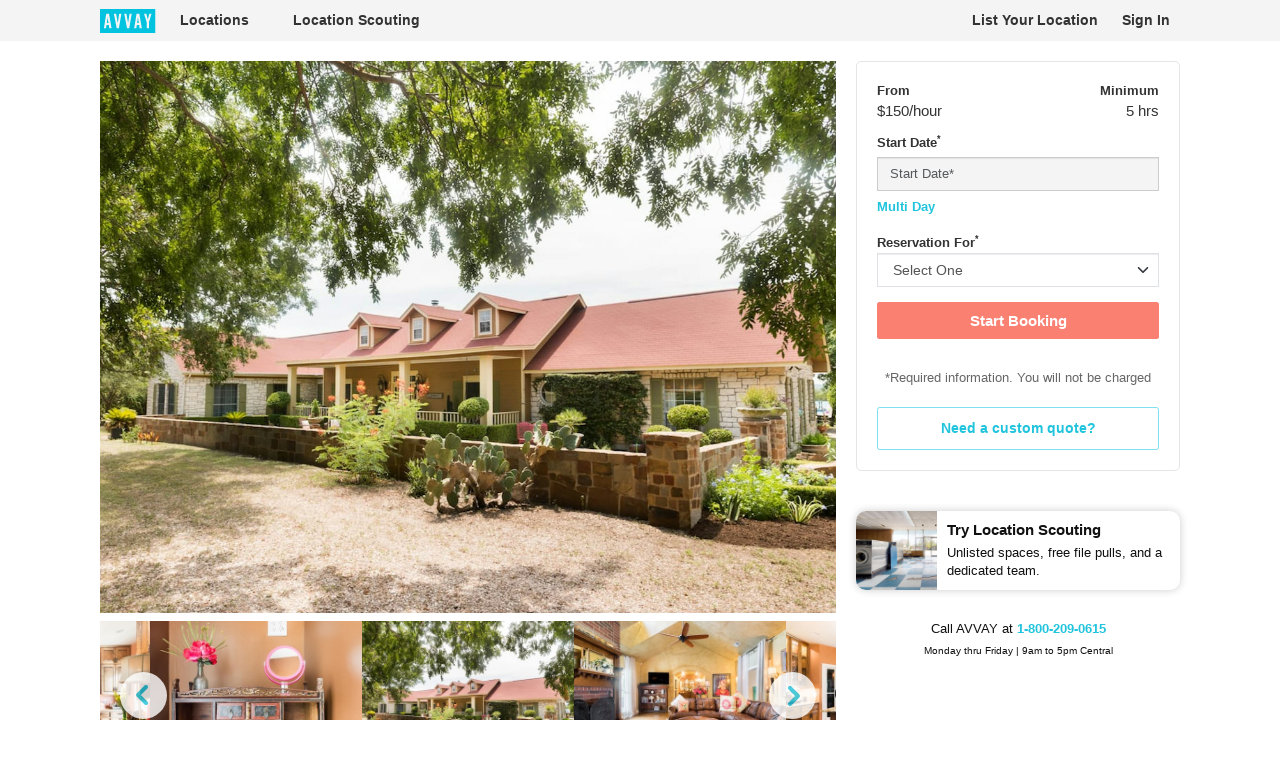

--- FILE ---
content_type: text/html;charset=UTF-8
request_url: https://www.avvay.com/austin/space/14472/photo-location/photo-location/elegant-villa-in-hill-country
body_size: 25137
content:
<!DOCTYPE html>
<html>
  <head>
    

    <title>
    Elegant Villa in Hill Country
    -
    Photo Location
    Video Location
  </title>

    <link rel="icon" type="image/png" href="/img/favicon.png" sizes="32x32">
    <link rel="icon" type="image/png" href="/img/favicon.png" sizes="16x16">
    <link rel="stylesheet" href="/css/styles-640abac007c5995307d13f6ac7bfaba4.css">
    <link rel="stylesheet" href="https://cdnjs.cloudflare.com/ajax/libs/font-awesome/6.7.2/css/all.min.css"/>
    <link rel="stylesheet" href="/css/bootstrap-datepicker3.min-90b2599620f77cb3fa81da459e1a6d07.css">
    <link rel="stylesheet" href="https://cdn.jsdelivr.net/jquery.webui-popover/1.2.1/jquery.webui-popover.min.css">

    <script src="/js/lib/jquery.min-82e7bc5ab678b71be0f6f8f2d2c3b77d.js"></script>
    <script src="/js/lib/handlebars-0a63d1ca4ab84541fd1a105f019046be.js"></script>
    <script src="https://cdn.jsdelivr.net/npm/bootstrap@5.3.3/dist/js/bootstrap.bundle.min.js"></script>
    <script src="/js/lib/bootbox.min-a2ed78afca8891d8062e86ee99834618.js"></script>
    <script src="https://cdn.jsdelivr.net/jquery.webui-popover/1.2.1/jquery.webui-popover.min.js"></script>
    <script src="/js/lib/bootstrap-validator-38c28aecfd6653e2acafe74e93e8a99a.js"></script>
    <script src="https://maps.googleapis.com/maps/api/js?key=AIzaSyDQtwDl0uPcXUg8yxpi9yF1X1ZFL-FpHwk&libraries=places"></script>
    <script src="/js/app-44f22cf76bc3b6ae83ac6e3ef2cf5b85.js"></script>
    <script src="//cdn.jsdelivr.net/npm/gasparesganga-jquery-loading-overlay@2.1.5/dist/loadingoverlay.min.js"></script>
    <script src="//apis.google.com/js/platform.js"></script>
    <script>
        //load google auth2 library
        gapi.load('auth2');

        //load the fb JavaScript SDK
        (function(d, s, id){
            var js, fjs = d.getElementsByTagName(s)[0];
            if (d.getElementById(id)) {return;}
            js = d.createElement(s); js.id = id;
            js.src = "//connect.facebook.com/en_US/sdk.js";
            fjs.parentNode.insertBefore(js, fjs);
        }(document, 'script', 'facebook-jssdk'));

        window.fbAsyncInit = function() {
            //SDK loaded, initialize it
            FB.init({
                appId: "244987009615637",
                version: "v3.0",
                cookie: true
            });
        };
    </script>
    <script src="/js/social-login-0350f8cee9359b2986aa4aeb9b081f03.js"></script>
    
      <script>
          !function(f,b,e,v,n,t,s){if(f.fbq)return;n=f.fbq=function(){n.callMethod?
              n.callMethod.apply(n,arguments):n.queue.push(arguments)};if(!f._fbq)f._fbq=n;
              n.push=n;n.loaded=!0;n.version='2.0';n.queue=[];t=b.createElement(e);t.async=!0;
              t.src=v;s=b.getElementsByTagName(e)[0];s.parentNode.insertBefore(t,s)}(window,
              document,'script','https://connect.facebook.net/en_US/fbevents.js');
          fbq('init', '443160282548621');
          fbq('track', 'PageView');
          fbq('track', 'ViewContent');

          //
          var fbEventCode = null;
          if(fbEventCode) {
              fbq('track', fbEventCode);
          }

      </script>
      <noscript><img height="1" width="1" alt="FB" style="display:none" src="https://www.facebook.com/tr?id=443160282548621&ev=PageView&noscript=1"></noscript>
    
    
      <script>
          window.heap=window.heap||[],heap.load=function(e,t){window.heap.appid=e,window.heap.config=t=t||{};var r=t.forceSSL||"https:"===document.location.protocol,a=document.createElement("script");a.type="text/javascript",a.async=!0,a.src=(r?"https:":"http:")+"//cdn.heapanalytics.com/js/heap-"+e+".js";var n=document.getElementsByTagName("script")[0];n.parentNode.insertBefore(a,n);for(var o=function(e){return function(){heap.push([e].concat(Array.prototype.slice.call(arguments,0)))}},p=["addEventProperties","addUserProperties","clearEventProperties","identify","removeEventProperty","setEventProperties","track","unsetEventProperty"],c=0;c<p.length;c++)heap[p[c]]=o(p[c])};
          heap.load("3749169737");
      </script>
        
    
    
    
      <script>
          (function(h,o,t,j,a,r){
              h.hj=h.hj||function(){(h.hj.q=h.hj.q||[]).push(arguments)};
              h._hjSettings={hjid:1032436,hjsv:6};
              a=o.getElementsByTagName('head')[0];
              r=o.createElement('script');r.async=1;
              r.src=t+h._hjSettings.hjid+j+h._hjSettings.hjsv;
              a.appendChild(r);
          })(window,document,'https://static.hotjar.com/c/hotjar-','.js?sv=');
      </script>
    
    
      <script>
          window.intercomSettings = {
              app_id: "n40q7qak"
          };
      </script>
      <script>
          (function(){var w=window;var ic=w.Intercom;if(typeof ic==="function"){ic('reattach_activator');ic('update',intercomSettings);}else{var d=document;var i=function(){i.c(arguments)};i.q=[];i.c=function(args){i.q.push(args)};w.Intercom=i;function l(){var s=d.createElement('script');s.type='text/javascript';s.async=true;s.src='https://widget.intercom.io/widget/n40q7qak';var x=d.getElementsByTagName('script')[0];x.parentNode.insertBefore(s,x);}if(w.attachEvent){w.attachEvent('onload',l);}else{w.addEventListener('load',l,false);}}})()
      </script>
    
    
      <!-- Start Optimize Page-Hiding Snippet -->
      <style>.async-hide { opacity: 0 !important} </style>
	  <!-- Google Tag Manager -->
	  
	  <script>(function(w,d,s,l,i){w[l]=w[l]||[];w[l].push({'gtm.start':
	  new Date().getTime(),event:'gtm.js'});var f=d.getElementsByTagName(s)[0],
	  j=d.createElement(s),dl=l!='dataLayer'?'&l='+l:'';j.async=true;j.src=
	  'https://www.googletagmanager.com/gtm.js?id='+i+dl;f.parentNode.insertBefore(j,f);
	  })(window,document,'script','dataLayer','GTM-5NZGRW2Z');</script>
	  
	  
	   <!-- End Google Tag Manager -->
	  
      <script>(function(a,s,y,n,c,h,i,d,e){s.className+=' '+y;h.start=1*new Date;
      h.end=i=function(){s.className=s.className.replace(RegExp(' ?'+y),'')};
      (a[n]=a[n]||[]).hide=h;setTimeout(function(){i();h.end=null},c);h.timeout=c;
      })(window,document.documentElement,'async-hide','dataLayer',4000,
      {'GTM-TJZ97SP':true});</script>
      <!-- End Optimize Page-Hiding Snippet -->
      <!-- Google Tag Manager -->
      <script async src="https://www.googletagmanager.com/gtag/js?id=UA-72603837-2"></script>

      <script>
        window.dataLayer = window.dataLayer || [];
        function gtag(){dataLayer.push(arguments);}
        var optimizeId = 'GTM-TJZ97SP';
        var analyticsTrackingId = 'UA-72603837-2';
        gtag('js', new Date());
        gtag('config', analyticsTrackingId, { 'optimize_id': optimizeId});
        gtag('config', 'AW-868013139');

        var envProfiles = ["prod"];
        var env = 'local';
        if(envProfiles.length > 0){
            env = envProfiles[0];
        }
        var userId = "anonymousUser" + '-' + env;

        gtag('event', 'page_view', {'send_to': 'AW-868013139', 'user_id': userId});

      </script>
	  
    
    <script src='https://www.google.com/recaptcha/api.js'></script>
  

    <meta charset="utf-8">
    <meta http-equiv="x-ua-compatible" content="ie=edge">
    <meta name="viewport" content="width=device-width, initial-scale=1, maximum-scale=1">
    <meta name="p:domain_verify" content="04be04bd91e6415084ee5e8fbc2aec91" />
    <meta name="msvalidate.01" content="03F1FAC086AEAC4B0CAEDDA60B166879" />

    <meta name="description" content="Photo Location Located on five private acres of Hill Country, this 3,758 sq ft. 5 bedroom, 3 bath retreat is overlooking the Blanco River&#39;s bluff Video Location" >
    <meta itemprop="name" content="Elegant Villa in Hill Country - AVVAY">
    <meta itemprop="description" content="Photo Location Located on five private acres of Hill Country, this 3,758 sq ft. 5 bedroom, 3 bath retreat is overlooking the Blanco River&#39;s bluff Video Location">
    <meta itemprop="image" content="https://avvay-aws-production.imgix.net/space-media/space-media-214742-prod.jpg?w=120&amp;h=120&amp;dpr=2&amp;fit=crop&amp;q=50">
    <meta name="twitter:card" content="Photo Location Located on five private acres of Hill Country, this 3,758 sq ft. 5 bedroom, 3 bath retreat is overlooking the Blanco River&#39;s bluff Video Location" />
    <meta name="twitter:site" content="Elegant Villa in Hill Country - AVVAY" />
    <meta name="twitter:title" content="Elegant Villa in Hill Country - AVVAY" />
    <meta name="twitter:description" content="Photo Location Located on five private acres of Hill Country, this 3,758 sq ft. 5 bedroom, 3 bath retreat is overlooking the Blanco River&#39;s bluff Video Location" />
    <meta name="twitter:creator" content="Elegant Villa in Hill Country - AVVAY" />
    <meta name="twitter:image" content="https://avvay-aws-production.imgix.net/space-media/space-media-214742-prod.jpg?w=120&amp;h=120&amp;dpr=2&amp;fit=crop&amp;q=50" />
    <meta name="og:title" content="Elegant Villa in Hill Country - AVVAY" />
    <meta name="og:type" content="article" />
    <meta name="og:url" content="https://www.avvay.com/space/14472" />
    <meta name="og:image" content="https://avvay-aws-production.imgix.net/space-media/space-media-214742-prod.jpg?w=120&amp;h=120&amp;dpr=2&amp;fit=crop&amp;q=50" />
    <meta name="og:description" content="Photo Location Located on five private acres of Hill Country, this 3,758 sq ft. 5 bedroom, 3 bath retreat is overlooking the Blanco River&#39;s bluff Video Location" />
    <meta name="og:site_name" content="Elegant Villa in Hill Country - AVVAY" />
    <meta content="320" property="og:image:width" />
    <meta content="240" property="og:image:height" />
    <meta property="fb:app_id" content="902360759972298" />
  
  
  <link rel="stylesheet" href="/css/matterport-761e1948f42d13c6b41e6234741f87f9.css" />
  <!-- carousel -->
  <link rel="stylesheet" href="/css/slick-f38b2db10e01b1572732a3191d538707.css" type="text/css" />
  <link rel="stylesheet" href="/css/slick-theme-f9faba678c4d6dcfdde69e5b11b37a2e.css" type="text/css" />
  <link rel="stylesheet" href="/css/slick-lightbox-051dcb5104609b594d8b67eb636c44e4.css" type="text/css" />
  <link rel="stylesheet" href="/css/space-booking-footer-d1d7546982c65aa04a3cb8c713327de4.css" />
  <link rel="stylesheet" href="/css/radio-switch-e3cd761b30312d4057d63b22a7550ed4.css" />
  <link rel="canonical" href="https://www.avvay.com/austin/space/14472/photo-location/photo-location/elegant-villa-in-hill-country">
  </head>
  <body class="sans-serif">
  
  <!-- Google Tag Manager (noscript) -->
  
  <noscript><iframe src="https://www.googletagmanager.com/ns.html?id=GTM-5NZGRW2Z"
  height="0" width="0" style="display:none;visibility:hidden"></iframe></noscript>
  
  
   <!-- End Google Tag Manager (noscript) -->
  
  <!--[if lt IE 11]>
  <div class="bg-red pa4 tc white f2">
    You are using an outdated browser.
    <a href="http://browsehappy.com/" class="yellow link">Upgrade your browser today</a> or
    <a href="http://www.google.com/chromeframe/?redirect=true" class="yellow link">
        install Google Chrome Frame
    </a>
    to better experience this site.
  </div>
  <![endif]-->

  <!-- Header -->
  <div>
    <div class="bg-near-white ph0 ph3-m ph0-ns">

      <!-- Show Desktop Nav-->
      <div class="dn flex-ns justify-between mw10 center items-center">
        <!-- Main Nav -->
        <div>
          <a href="/" title="AVVAY"><img src="/img/logo-sm-08c48295336932e86cca5932979c4ca1.svg" alt="AVVAY" class=""></a>
          <a class="link dark-gray hover-black pa3 ph4 fw6 dib hover-bg-black-10" href="/" title="Locations">Locations</a>
          <a class="link dark-gray hover-black pa3 ph4 fw6 dib hover-bg-black-10" href="/concierge" title="Location Scouting">Location Scouting</a>
        </div>
        <div>
          <a class="link dark-gray hover-black pa3 fw6 dib" href="/list-space" title="List Your Location">List Your Location</a>
          <a class="link dark-gray hover-black pa3 fw6 dib" href="/login" title="Sign In">Sign In</a>
          <!-- Dropdown for Logged-in User -->
            
        </div>
      </div>

      <!-- Show Mobile Nav -->
      <div class="navbar bg-near-white navbar-expand-lg navbar-light bg-light dn-ns w-100 pa0 mobile-device-nav">
        <div class="container-fluid">
          <div class="navbar-header mh0 w-100">
            <div class="container-fluid  logo-section-inner">
              <a href="/" title="Home">
                <img src="/img/logo-teal-ec546927ef9f7def3a8a4603844a0eb6.svg" alt="AVVAY" class="pa2">
              </a>
              <button type="button" class="cursor navbar-toggle bn bg-transparent collapsed" data-bs-toggle="collapse"
                      data-bs-target="#mobile-menu-inner" aria-expanded="false">
                            <span class="mobile-nav-icon bg-black"><i class="fa fa-bars" aria-hidden="true"></i></span>
              </button>
            </div>
          </div>
          <div class="collapse navbar-collapse " id="mobile-menu-inner">
            <ul class="nav navbar-nav">
              <li class="pl4 ml0">
                <a class="bt b--black-10 mr4 f3 fw7 near-black hover-black" href="/" title="Locations">Locations</a>
              </li>
              <li class="pl4 ml0">
                <a class="bt b--black-10 mr4 f3 fw7 near-black hover-black" href="/pro/home" title="Creative Pros">Creative Pros</a>
              </li>
              <li class="pl4 ml0">
                <a class="bt b--black-10 mr4 f3 fw7 near-black hover-black" href="/concierge" title="Creative Pros">Location Scouting</a>
              </li>
              <li class="pl4 ml0">
                <a class="bt b--black-10 mr4 f3 fw7 near-black hover-black" href="/list-space" title="List Your Space">List Your Locations</a>
              </li>
              <li class="pl4 ml0">
                
              </li>
              <li class="pl4 ml0">
                
              </li>
              <li class="pl4 ml0">
                
              </li>
              <li class="pl4 ml0">
                <a class="bt b--black-10 mr4 f3 fw7 near-black hover-black" href="/login" title="Sign In">Sign In</a>
              </li>
            </ul>
          </div>
        </div>
      </div>
    </div>
  </div>

  <div id="space" class="mw10 center ph4 ph4-m ph0-ns">
    <script src="/js/lib/moment.min-8c2def395d7e125976ea5faf56596aa9.js"></script>
    <script src="/js/lib/moment-timezone.min-8721b6d078dce0d66d2d8a4a6f06e29b.js"></script>
    <script src="/js/lib/luxon.min-512874b4b4a407dff6359f8582ac2afd.js"></script>
    <script src="/js/lib/bootstrap-datepicker.min-2ca260b0de6a8be7882c4560348a9458.js"></script>

    
    <div class="flex flex-wrap pv0 pv4-ns">
      <div class="w-100 w-100-m w-70-ns pr4-ns order-2 order-2-m order-1-ns">
        <div class="">
          <!-- Hide this content on mobile -->
          <div class="dn dn-m db-ns">
            <!-- Desktop: Slideshow -->
            <div id="bigSpaceMediaViewer"
       class="space-media-carousel"
       style="display: none;"> <!-- to prevent from being shown while loading. caller will show() -->

    <div>

      <a class="space-media-carousel-lightbox" href="https://avvay-aws-production.imgix.net/space-media/space-media-214742-prod.jpg?auto=compress">
        <img src="https://avvay-aws-production.imgix.net/space-media/space-media-214742-prod.jpg?w=1152&amp;h=864&amp;dpr=2&amp;fit=crop&amp;q=50"
           class="w-100">
      </a>

      

    </div>

    <div>

      <a class="space-media-carousel-lightbox" href="https://avvay-aws-production.imgix.net/space-media/space-media-214712-prod.jpg?auto=compress">
        <img src="https://avvay-aws-production.imgix.net/space-media/space-media-214712-prod.jpg?w=1152&amp;h=864&amp;dpr=2&amp;fit=crop&amp;q=50"
           class="w-100">
      </a>

      

    </div>

    <div>

      <a class="space-media-carousel-lightbox" href="https://avvay-aws-production.imgix.net/space-media/space-media-214682-prod.jpg?auto=compress">
        <img src="https://avvay-aws-production.imgix.net/space-media/space-media-214682-prod.jpg?w=1152&amp;h=864&amp;dpr=2&amp;fit=crop&amp;q=50"
           class="w-100">
      </a>

      

    </div>

    <div>

      <a class="space-media-carousel-lightbox" href="https://avvay-aws-production.imgix.net/space-media/space-media-214702-prod.jpg?auto=compress">
        <img src="https://avvay-aws-production.imgix.net/space-media/space-media-214702-prod.jpg?w=1152&amp;h=864&amp;dpr=2&amp;fit=crop&amp;q=50"
           class="w-100">
      </a>

      

    </div>

    <div>

      <a class="space-media-carousel-lightbox" href="https://avvay-aws-production.imgix.net/space-media/space-media-214692-prod.jpg?auto=compress">
        <img src="https://avvay-aws-production.imgix.net/space-media/space-media-214692-prod.jpg?w=1152&amp;h=864&amp;dpr=2&amp;fit=crop&amp;q=50"
           class="w-100">
      </a>

      

    </div>

    <div>

      <a class="space-media-carousel-lightbox" href="https://avvay-aws-production.imgix.net/space-media/space-media-214722-prod.jpg?auto=compress">
        <img src="https://avvay-aws-production.imgix.net/space-media/space-media-214722-prod.jpg?w=1152&amp;h=864&amp;dpr=2&amp;fit=crop&amp;q=50"
           class="w-100">
      </a>

      

    </div>

    <div>

      <a class="space-media-carousel-lightbox" href="https://avvay-aws-production.imgix.net/space-media/space-media-214732-prod.jpg?auto=compress">
        <img src="https://avvay-aws-production.imgix.net/space-media/space-media-214732-prod.jpg?w=1152&amp;h=864&amp;dpr=2&amp;fit=crop&amp;q=50"
           class="w-100">
      </a>

      

    </div>

    <div>

      <a class="space-media-carousel-lightbox" href="https://avvay-aws-production.imgix.net/space-media/space-media-214752-prod.jpg?auto=compress">
        <img src="https://avvay-aws-production.imgix.net/space-media/space-media-214752-prod.jpg?w=1152&amp;h=864&amp;dpr=2&amp;fit=crop&amp;q=50"
           class="w-100">
      </a>

      

    </div>

    <div>

      <a class="space-media-carousel-lightbox" href="https://avvay-aws-production.imgix.net/space-media/space-media-214762-prod.jpg?auto=compress">
        <img src="https://avvay-aws-production.imgix.net/space-media/space-media-214762-prod.jpg?w=1152&amp;h=864&amp;dpr=2&amp;fit=crop&amp;q=50"
           class="w-100">
      </a>

      

    </div>

    <div>

      <a class="space-media-carousel-lightbox" href="https://avvay-aws-production.imgix.net/space-media/space-media-214772-prod.jpg?auto=compress">
        <img src="https://avvay-aws-production.imgix.net/space-media/space-media-214772-prod.jpg?w=1152&amp;h=864&amp;dpr=2&amp;fit=crop&amp;q=50"
           class="w-100">
      </a>

      

    </div>

    <div>

      <a class="space-media-carousel-lightbox" href="https://avvay-aws-production.imgix.net/space-media/space-media-214782-prod.jpg?auto=compress">
        <img src="https://avvay-aws-production.imgix.net/space-media/space-media-214782-prod.jpg?w=1152&amp;h=864&amp;dpr=2&amp;fit=crop&amp;q=50"
           class="w-100">
      </a>

      

    </div>

    <div>

      <a class="space-media-carousel-lightbox" href="https://avvay-aws-production.imgix.net/space-media/space-media-214792-prod.jpg?auto=compress">
        <img src="https://avvay-aws-production.imgix.net/space-media/space-media-214792-prod.jpg?w=1152&amp;h=864&amp;dpr=2&amp;fit=crop&amp;q=50"
           class="w-100">
      </a>

      

    </div>

    <div>

      <a class="space-media-carousel-lightbox" href="https://avvay-aws-production.imgix.net/space-media/space-media-214802-prod.jpg?auto=compress">
        <img src="https://avvay-aws-production.imgix.net/space-media/space-media-214802-prod.jpg?w=1152&amp;h=864&amp;dpr=2&amp;fit=crop&amp;q=50"
           class="w-100">
      </a>

      

    </div>

    <div>

      <a class="space-media-carousel-lightbox" href="https://avvay-aws-production.imgix.net/space-media/space-media-214822-prod.jpg?auto=compress">
        <img src="https://avvay-aws-production.imgix.net/space-media/space-media-214822-prod.jpg?w=1152&amp;h=864&amp;dpr=2&amp;fit=crop&amp;q=50"
           class="w-100">
      </a>

      

    </div>

    <div>

      <a class="space-media-carousel-lightbox" href="https://avvay-aws-production.imgix.net/space-media/space-media-214842-prod.jpg?auto=compress">
        <img src="https://avvay-aws-production.imgix.net/space-media/space-media-214842-prod.jpg?w=1152&amp;h=864&amp;dpr=2&amp;fit=crop&amp;q=50"
           class="w-100">
      </a>

      

    </div>

    <div>

      <a class="space-media-carousel-lightbox" href="https://avvay-aws-production.imgix.net/space-media/space-media-214852-prod.jpg?auto=compress">
        <img src="https://avvay-aws-production.imgix.net/space-media/space-media-214852-prod.jpg?w=1152&amp;h=864&amp;dpr=2&amp;fit=crop&amp;q=50"
           class="w-100">
      </a>

      

    </div>

    <div>

      <a class="space-media-carousel-lightbox" href="https://avvay-aws-production.imgix.net/space-media/space-media-214832-prod.jpg?auto=compress">
        <img src="https://avvay-aws-production.imgix.net/space-media/space-media-214832-prod.jpg?w=1152&amp;h=864&amp;dpr=2&amp;fit=crop&amp;q=50"
           class="w-100">
      </a>

      

    </div>

    <div>

      <a class="space-media-carousel-lightbox" href="https://avvay-aws-production.imgix.net/space-media/space-media-214812-prod.jpg?auto=compress">
        <img src="https://avvay-aws-production.imgix.net/space-media/space-media-214812-prod.jpg?w=1152&amp;h=864&amp;dpr=2&amp;fit=crop&amp;q=50"
           class="w-100">
      </a>

      

    </div>

    <div>

      <a class="space-media-carousel-lightbox" href="https://avvay-aws-production.imgix.net/space-media/space-media-214862-prod.jpg?auto=compress">
        <img src="https://avvay-aws-production.imgix.net/space-media/space-media-214862-prod.jpg?w=1152&amp;h=864&amp;dpr=2&amp;fit=crop&amp;q=50"
           class="w-100">
      </a>

      

    </div>

    <div>

      <a class="space-media-carousel-lightbox" href="https://avvay-aws-production.imgix.net/space-media/space-media-214872-prod.jpg?auto=compress">
        <img src="https://avvay-aws-production.imgix.net/space-media/space-media-214872-prod.jpg?w=1152&amp;h=864&amp;dpr=2&amp;fit=crop&amp;q=50"
           class="w-100">
      </a>

      

    </div>

    <div>

      <a class="space-media-carousel-lightbox" href="https://avvay-aws-production.imgix.net/space-media/space-media-214882-prod.jpg?auto=compress">
        <img src="https://avvay-aws-production.imgix.net/space-media/space-media-214882-prod.jpg?w=1152&amp;h=864&amp;dpr=2&amp;fit=crop&amp;q=50"
           class="w-100">
      </a>

      

    </div>

    <div>

      <a class="space-media-carousel-lightbox" href="https://avvay-aws-production.imgix.net/space-media/space-media-214892-prod.jpg?auto=compress">
        <img src="https://avvay-aws-production.imgix.net/space-media/space-media-214892-prod.jpg?w=1152&amp;h=864&amp;dpr=2&amp;fit=crop&amp;q=50"
           class="w-100">
      </a>

      

    </div>

    <div>

      <a class="space-media-carousel-lightbox" href="https://avvay-aws-production.imgix.net/space-media/space-media-214902-prod.jpg?auto=compress">
        <img src="https://avvay-aws-production.imgix.net/space-media/space-media-214902-prod.jpg?w=1152&amp;h=864&amp;dpr=2&amp;fit=crop&amp;q=50"
           class="w-100">
      </a>

      

    </div>

    <div>

      <a class="space-media-carousel-lightbox" href="https://avvay-aws-production.imgix.net/space-media/space-media-214922-prod.jpg?auto=compress">
        <img src="https://avvay-aws-production.imgix.net/space-media/space-media-214922-prod.jpg?w=1152&amp;h=864&amp;dpr=2&amp;fit=crop&amp;q=50"
           class="w-100">
      </a>

      

    </div>

    <div>

      <a class="space-media-carousel-lightbox" href="https://avvay-aws-production.imgix.net/space-media/space-media-214912-prod.jpg?auto=compress">
        <img src="https://avvay-aws-production.imgix.net/space-media/space-media-214912-prod.jpg?w=1152&amp;h=864&amp;dpr=2&amp;fit=crop&amp;q=50"
           class="w-100">
      </a>

      

    </div>

    <div>

      <a class="space-media-carousel-lightbox" href="https://avvay-aws-production.imgix.net/space-media/space-media-214932-prod.jpg?auto=compress">
        <img src="https://avvay-aws-production.imgix.net/space-media/space-media-214932-prod.jpg?w=1152&amp;h=864&amp;dpr=2&amp;fit=crop&amp;q=50"
           class="w-100">
      </a>

      

    </div>

    <div>

      <a class="space-media-carousel-lightbox" href="https://avvay-aws-production.imgix.net/space-media/space-media-214942-prod.jpg?auto=compress">
        <img src="https://avvay-aws-production.imgix.net/space-media/space-media-214942-prod.jpg?w=1152&amp;h=864&amp;dpr=2&amp;fit=crop&amp;q=50"
           class="w-100">
      </a>

      

    </div>

    <div>

      <a class="space-media-carousel-lightbox" href="https://avvay-aws-production.imgix.net/space-media/space-media-214952-prod.jpg?auto=compress">
        <img src="https://avvay-aws-production.imgix.net/space-media/space-media-214952-prod.jpg?w=1152&amp;h=864&amp;dpr=2&amp;fit=crop&amp;q=50"
           class="w-100">
      </a>

      

    </div>

    <div>

      <a class="space-media-carousel-lightbox" href="https://avvay-aws-production.imgix.net/space-media/space-media-214962-prod.jpg?auto=compress">
        <img src="https://avvay-aws-production.imgix.net/space-media/space-media-214962-prod.jpg?w=1152&amp;h=864&amp;dpr=2&amp;fit=crop&amp;q=50"
           class="w-100">
      </a>

      

    </div>

    <div>

      <a class="space-media-carousel-lightbox" href="https://avvay-aws-production.imgix.net/space-media/space-media-214982-prod.jpg?auto=compress">
        <img src="https://avvay-aws-production.imgix.net/space-media/space-media-214982-prod.jpg?w=1152&amp;h=864&amp;dpr=2&amp;fit=crop&amp;q=50"
           class="w-100">
      </a>

      

    </div>

    <div>

      <a class="space-media-carousel-lightbox" href="https://avvay-aws-production.imgix.net/space-media/space-media-214972-prod.jpg?auto=compress">
        <img src="https://avvay-aws-production.imgix.net/space-media/space-media-214972-prod.jpg?w=1152&amp;h=864&amp;dpr=2&amp;fit=crop&amp;q=50"
           class="w-100">
      </a>

      

    </div>

    <div>

      <a class="space-media-carousel-lightbox" href="https://avvay-aws-production.imgix.net/space-media/space-media-214992-prod.jpg?auto=compress">
        <img src="https://avvay-aws-production.imgix.net/space-media/space-media-214992-prod.jpg?w=1152&amp;h=864&amp;dpr=2&amp;fit=crop&amp;q=50"
           class="w-100">
      </a>

      

    </div>

    <div>

      <a class="space-media-carousel-lightbox" href="https://avvay-aws-production.imgix.net/space-media/space-media-215002-prod.jpg?auto=compress">
        <img src="https://avvay-aws-production.imgix.net/space-media/space-media-215002-prod.jpg?w=1152&amp;h=864&amp;dpr=2&amp;fit=crop&amp;q=50"
           class="w-100">
      </a>

      

    </div>

    <div>

      <a class="space-media-carousel-lightbox" href="https://avvay-aws-production.imgix.net/space-media/space-media-215012-prod.jpg?auto=compress">
        <img src="https://avvay-aws-production.imgix.net/space-media/space-media-215012-prod.jpg?w=1152&amp;h=864&amp;dpr=2&amp;fit=crop&amp;q=50"
           class="w-100">
      </a>

      

    </div>

    <div>

      <a class="space-media-carousel-lightbox" href="https://avvay-aws-production.imgix.net/space-media/space-media-215032-prod.jpg?auto=compress">
        <img src="https://avvay-aws-production.imgix.net/space-media/space-media-215032-prod.jpg?w=1152&amp;h=864&amp;dpr=2&amp;fit=crop&amp;q=50"
           class="w-100">
      </a>

      

    </div>

    <div>

      <a class="space-media-carousel-lightbox" href="https://avvay-aws-production.imgix.net/space-media/space-media-215022-prod.jpg?auto=compress">
        <img src="https://avvay-aws-production.imgix.net/space-media/space-media-215022-prod.jpg?w=1152&amp;h=864&amp;dpr=2&amp;fit=crop&amp;q=50"
           class="w-100">
      </a>

      

    </div>

    <div>

      <a class="space-media-carousel-lightbox" href="https://avvay-aws-production.imgix.net/space-media/space-media-215042-prod.jpg?auto=compress">
        <img src="https://avvay-aws-production.imgix.net/space-media/space-media-215042-prod.jpg?w=1152&amp;h=864&amp;dpr=2&amp;fit=crop&amp;q=50"
           class="w-100">
      </a>

      

    </div>

    <div>

      <a class="space-media-carousel-lightbox" href="https://avvay-aws-production.imgix.net/space-media/space-media-215052-prod.jpg?auto=compress">
        <img src="https://avvay-aws-production.imgix.net/space-media/space-media-215052-prod.jpg?w=1152&amp;h=864&amp;dpr=2&amp;fit=crop&amp;q=50"
           class="w-100">
      </a>

      

    </div>

    <div>

      <a class="space-media-carousel-lightbox" href="https://avvay-aws-production.imgix.net/space-media/space-media-215062-prod.jpg?auto=compress">
        <img src="https://avvay-aws-production.imgix.net/space-media/space-media-215062-prod.jpg?w=1152&amp;h=864&amp;dpr=2&amp;fit=crop&amp;q=50"
           class="w-100">
      </a>

      

    </div>

    <div>

      <a class="space-media-carousel-lightbox" href="https://avvay-aws-production.imgix.net/space-media/space-media-215072-prod.jpg?auto=compress">
        <img src="https://avvay-aws-production.imgix.net/space-media/space-media-215072-prod.jpg?w=1152&amp;h=864&amp;dpr=2&amp;fit=crop&amp;q=50"
           class="w-100">
      </a>

      

    </div>

    <div>

      <a class="space-media-carousel-lightbox" href="https://avvay-aws-production.imgix.net/space-media/space-media-215082-prod.jpg?auto=compress">
        <img src="https://avvay-aws-production.imgix.net/space-media/space-media-215082-prod.jpg?w=1152&amp;h=864&amp;dpr=2&amp;fit=crop&amp;q=50"
           class="w-100">
      </a>

      

    </div>

    <div>

      <a class="space-media-carousel-lightbox" href="https://avvay-aws-production.imgix.net/space-media/space-media-215092-prod.jpg?auto=compress">
        <img src="https://avvay-aws-production.imgix.net/space-media/space-media-215092-prod.jpg?w=1152&amp;h=864&amp;dpr=2&amp;fit=crop&amp;q=50"
           class="w-100">
      </a>

      

    </div>

    <div>

      <a class="space-media-carousel-lightbox" href="https://avvay-aws-production.imgix.net/space-media/space-media-215112-prod.jpg?auto=compress">
        <img src="https://avvay-aws-production.imgix.net/space-media/space-media-215112-prod.jpg?w=1152&amp;h=864&amp;dpr=2&amp;fit=crop&amp;q=50"
           class="w-100">
      </a>

      

    </div>

    <div>

      <a class="space-media-carousel-lightbox" href="https://avvay-aws-production.imgix.net/space-media/space-media-215122-prod.jpg?auto=compress">
        <img src="https://avvay-aws-production.imgix.net/space-media/space-media-215122-prod.jpg?w=1152&amp;h=864&amp;dpr=2&amp;fit=crop&amp;q=50"
           class="w-100">
      </a>

      

    </div>

    <div>

      <a class="space-media-carousel-lightbox" href="https://avvay-aws-production.imgix.net/space-media/space-media-215102-prod.jpg?auto=compress">
        <img src="https://avvay-aws-production.imgix.net/space-media/space-media-215102-prod.jpg?w=1152&amp;h=864&amp;dpr=2&amp;fit=crop&amp;q=50"
           class="w-100">
      </a>

      

    </div>

    <div>

      <a class="space-media-carousel-lightbox" href="https://avvay-aws-production.imgix.net/space-media/space-media-215132-prod.jpg?auto=compress">
        <img src="https://avvay-aws-production.imgix.net/space-media/space-media-215132-prod.jpg?w=1152&amp;h=864&amp;dpr=2&amp;fit=crop&amp;q=50"
           class="w-100">
      </a>

      

    </div>

    <div>

      <a class="space-media-carousel-lightbox" href="https://avvay-aws-production.imgix.net/space-media/space-media-215142-prod.jpg?auto=compress">
        <img src="https://avvay-aws-production.imgix.net/space-media/space-media-215142-prod.jpg?w=1152&amp;h=864&amp;dpr=2&amp;fit=crop&amp;q=50"
           class="w-100">
      </a>

      

    </div>

    <div>

      <a class="space-media-carousel-lightbox" href="https://avvay-aws-production.imgix.net/space-media/space-media-215152-prod.jpg?auto=compress">
        <img src="https://avvay-aws-production.imgix.net/space-media/space-media-215152-prod.jpg?w=1152&amp;h=864&amp;dpr=2&amp;fit=crop&amp;q=50"
           class="w-100">
      </a>

      

    </div>

    <div>

      <a class="space-media-carousel-lightbox" href="https://avvay-aws-production.imgix.net/space-media/space-media-215162-prod.jpg?auto=compress">
        <img src="https://avvay-aws-production.imgix.net/space-media/space-media-215162-prod.jpg?w=1152&amp;h=864&amp;dpr=2&amp;fit=crop&amp;q=50"
           class="w-100">
      </a>

      

    </div>

    <div>

      <a class="space-media-carousel-lightbox" href="https://avvay-aws-production.imgix.net/space-media/space-media-215172-prod.jpg?auto=compress">
        <img src="https://avvay-aws-production.imgix.net/space-media/space-media-215172-prod.jpg?w=1152&amp;h=864&amp;dpr=2&amp;fit=crop&amp;q=50"
           class="w-100">
      </a>

      

    </div>


  </div>
            <div id="bigSpaceMediaViewer"
       class="relative"> <!-- to prevent from being shown while loading. caller will show() -->

    <div class="space-media-carousel-navigation"
         style="display: none;">
      <div>

        <img src="https://avvay-aws-production.imgix.net/space-media/space-media-214742-prod.jpg?w=249&amp;h=150&amp;dpr=2&amp;fit=crop&amp;q=50"
             alt="Slide 1"
             class="w-100">

        

      </div>
      <div>

        <img src="https://avvay-aws-production.imgix.net/space-media/space-media-214712-prod.jpg?w=249&amp;h=150&amp;dpr=2&amp;fit=crop&amp;q=50"
             alt="Slide 1"
             class="w-100">

        

      </div>
      <div>

        <img src="https://avvay-aws-production.imgix.net/space-media/space-media-214682-prod.jpg?w=249&amp;h=150&amp;dpr=2&amp;fit=crop&amp;q=50"
             alt="Slide 1"
             class="w-100">

        

      </div>
      <div>

        <img src="https://avvay-aws-production.imgix.net/space-media/space-media-214702-prod.jpg?w=249&amp;h=150&amp;dpr=2&amp;fit=crop&amp;q=50"
             alt="Slide 1"
             class="w-100">

        

      </div>
      <div>

        <img src="https://avvay-aws-production.imgix.net/space-media/space-media-214692-prod.jpg?w=249&amp;h=150&amp;dpr=2&amp;fit=crop&amp;q=50"
             alt="Slide 1"
             class="w-100">

        

      </div>
      <div>

        <img src="https://avvay-aws-production.imgix.net/space-media/space-media-214722-prod.jpg?w=249&amp;h=150&amp;dpr=2&amp;fit=crop&amp;q=50"
             alt="Slide 1"
             class="w-100">

        

      </div>
      <div>

        <img src="https://avvay-aws-production.imgix.net/space-media/space-media-214732-prod.jpg?w=249&amp;h=150&amp;dpr=2&amp;fit=crop&amp;q=50"
             alt="Slide 1"
             class="w-100">

        

      </div>
      <div>

        <img src="https://avvay-aws-production.imgix.net/space-media/space-media-214752-prod.jpg?w=249&amp;h=150&amp;dpr=2&amp;fit=crop&amp;q=50"
             alt="Slide 1"
             class="w-100">

        

      </div>
      <div>

        <img src="https://avvay-aws-production.imgix.net/space-media/space-media-214762-prod.jpg?w=249&amp;h=150&amp;dpr=2&amp;fit=crop&amp;q=50"
             alt="Slide 1"
             class="w-100">

        

      </div>
      <div>

        <img src="https://avvay-aws-production.imgix.net/space-media/space-media-214772-prod.jpg?w=249&amp;h=150&amp;dpr=2&amp;fit=crop&amp;q=50"
             alt="Slide 1"
             class="w-100">

        

      </div>
      <div>

        <img src="https://avvay-aws-production.imgix.net/space-media/space-media-214782-prod.jpg?w=249&amp;h=150&amp;dpr=2&amp;fit=crop&amp;q=50"
             alt="Slide 1"
             class="w-100">

        

      </div>
      <div>

        <img src="https://avvay-aws-production.imgix.net/space-media/space-media-214792-prod.jpg?w=249&amp;h=150&amp;dpr=2&amp;fit=crop&amp;q=50"
             alt="Slide 1"
             class="w-100">

        

      </div>
      <div>

        <img src="https://avvay-aws-production.imgix.net/space-media/space-media-214802-prod.jpg?w=249&amp;h=150&amp;dpr=2&amp;fit=crop&amp;q=50"
             alt="Slide 1"
             class="w-100">

        

      </div>
      <div>

        <img src="https://avvay-aws-production.imgix.net/space-media/space-media-214822-prod.jpg?w=249&amp;h=150&amp;dpr=2&amp;fit=crop&amp;q=50"
             alt="Slide 1"
             class="w-100">

        

      </div>
      <div>

        <img src="https://avvay-aws-production.imgix.net/space-media/space-media-214842-prod.jpg?w=249&amp;h=150&amp;dpr=2&amp;fit=crop&amp;q=50"
             alt="Slide 1"
             class="w-100">

        

      </div>
      <div>

        <img src="https://avvay-aws-production.imgix.net/space-media/space-media-214852-prod.jpg?w=249&amp;h=150&amp;dpr=2&amp;fit=crop&amp;q=50"
             alt="Slide 1"
             class="w-100">

        

      </div>
      <div>

        <img src="https://avvay-aws-production.imgix.net/space-media/space-media-214832-prod.jpg?w=249&amp;h=150&amp;dpr=2&amp;fit=crop&amp;q=50"
             alt="Slide 1"
             class="w-100">

        

      </div>
      <div>

        <img src="https://avvay-aws-production.imgix.net/space-media/space-media-214812-prod.jpg?w=249&amp;h=150&amp;dpr=2&amp;fit=crop&amp;q=50"
             alt="Slide 1"
             class="w-100">

        

      </div>
      <div>

        <img src="https://avvay-aws-production.imgix.net/space-media/space-media-214862-prod.jpg?w=249&amp;h=150&amp;dpr=2&amp;fit=crop&amp;q=50"
             alt="Slide 1"
             class="w-100">

        

      </div>
      <div>

        <img src="https://avvay-aws-production.imgix.net/space-media/space-media-214872-prod.jpg?w=249&amp;h=150&amp;dpr=2&amp;fit=crop&amp;q=50"
             alt="Slide 1"
             class="w-100">

        

      </div>
      <div>

        <img src="https://avvay-aws-production.imgix.net/space-media/space-media-214882-prod.jpg?w=249&amp;h=150&amp;dpr=2&amp;fit=crop&amp;q=50"
             alt="Slide 1"
             class="w-100">

        

      </div>
      <div>

        <img src="https://avvay-aws-production.imgix.net/space-media/space-media-214892-prod.jpg?w=249&amp;h=150&amp;dpr=2&amp;fit=crop&amp;q=50"
             alt="Slide 1"
             class="w-100">

        

      </div>
      <div>

        <img src="https://avvay-aws-production.imgix.net/space-media/space-media-214902-prod.jpg?w=249&amp;h=150&amp;dpr=2&amp;fit=crop&amp;q=50"
             alt="Slide 1"
             class="w-100">

        

      </div>
      <div>

        <img src="https://avvay-aws-production.imgix.net/space-media/space-media-214922-prod.jpg?w=249&amp;h=150&amp;dpr=2&amp;fit=crop&amp;q=50"
             alt="Slide 1"
             class="w-100">

        

      </div>
      <div>

        <img src="https://avvay-aws-production.imgix.net/space-media/space-media-214912-prod.jpg?w=249&amp;h=150&amp;dpr=2&amp;fit=crop&amp;q=50"
             alt="Slide 1"
             class="w-100">

        

      </div>
      <div>

        <img src="https://avvay-aws-production.imgix.net/space-media/space-media-214932-prod.jpg?w=249&amp;h=150&amp;dpr=2&amp;fit=crop&amp;q=50"
             alt="Slide 1"
             class="w-100">

        

      </div>
      <div>

        <img src="https://avvay-aws-production.imgix.net/space-media/space-media-214942-prod.jpg?w=249&amp;h=150&amp;dpr=2&amp;fit=crop&amp;q=50"
             alt="Slide 1"
             class="w-100">

        

      </div>
      <div>

        <img src="https://avvay-aws-production.imgix.net/space-media/space-media-214952-prod.jpg?w=249&amp;h=150&amp;dpr=2&amp;fit=crop&amp;q=50"
             alt="Slide 1"
             class="w-100">

        

      </div>
      <div>

        <img src="https://avvay-aws-production.imgix.net/space-media/space-media-214962-prod.jpg?w=249&amp;h=150&amp;dpr=2&amp;fit=crop&amp;q=50"
             alt="Slide 1"
             class="w-100">

        

      </div>
      <div>

        <img src="https://avvay-aws-production.imgix.net/space-media/space-media-214982-prod.jpg?w=249&amp;h=150&amp;dpr=2&amp;fit=crop&amp;q=50"
             alt="Slide 1"
             class="w-100">

        

      </div>
      <div>

        <img src="https://avvay-aws-production.imgix.net/space-media/space-media-214972-prod.jpg?w=249&amp;h=150&amp;dpr=2&amp;fit=crop&amp;q=50"
             alt="Slide 1"
             class="w-100">

        

      </div>
      <div>

        <img src="https://avvay-aws-production.imgix.net/space-media/space-media-214992-prod.jpg?w=249&amp;h=150&amp;dpr=2&amp;fit=crop&amp;q=50"
             alt="Slide 1"
             class="w-100">

        

      </div>
      <div>

        <img src="https://avvay-aws-production.imgix.net/space-media/space-media-215002-prod.jpg?w=249&amp;h=150&amp;dpr=2&amp;fit=crop&amp;q=50"
             alt="Slide 1"
             class="w-100">

        

      </div>
      <div>

        <img src="https://avvay-aws-production.imgix.net/space-media/space-media-215012-prod.jpg?w=249&amp;h=150&amp;dpr=2&amp;fit=crop&amp;q=50"
             alt="Slide 1"
             class="w-100">

        

      </div>
      <div>

        <img src="https://avvay-aws-production.imgix.net/space-media/space-media-215032-prod.jpg?w=249&amp;h=150&amp;dpr=2&amp;fit=crop&amp;q=50"
             alt="Slide 1"
             class="w-100">

        

      </div>
      <div>

        <img src="https://avvay-aws-production.imgix.net/space-media/space-media-215022-prod.jpg?w=249&amp;h=150&amp;dpr=2&amp;fit=crop&amp;q=50"
             alt="Slide 1"
             class="w-100">

        

      </div>
      <div>

        <img src="https://avvay-aws-production.imgix.net/space-media/space-media-215042-prod.jpg?w=249&amp;h=150&amp;dpr=2&amp;fit=crop&amp;q=50"
             alt="Slide 1"
             class="w-100">

        

      </div>
      <div>

        <img src="https://avvay-aws-production.imgix.net/space-media/space-media-215052-prod.jpg?w=249&amp;h=150&amp;dpr=2&amp;fit=crop&amp;q=50"
             alt="Slide 1"
             class="w-100">

        

      </div>
      <div>

        <img src="https://avvay-aws-production.imgix.net/space-media/space-media-215062-prod.jpg?w=249&amp;h=150&amp;dpr=2&amp;fit=crop&amp;q=50"
             alt="Slide 1"
             class="w-100">

        

      </div>
      <div>

        <img src="https://avvay-aws-production.imgix.net/space-media/space-media-215072-prod.jpg?w=249&amp;h=150&amp;dpr=2&amp;fit=crop&amp;q=50"
             alt="Slide 1"
             class="w-100">

        

      </div>
      <div>

        <img src="https://avvay-aws-production.imgix.net/space-media/space-media-215082-prod.jpg?w=249&amp;h=150&amp;dpr=2&amp;fit=crop&amp;q=50"
             alt="Slide 1"
             class="w-100">

        

      </div>
      <div>

        <img src="https://avvay-aws-production.imgix.net/space-media/space-media-215092-prod.jpg?w=249&amp;h=150&amp;dpr=2&amp;fit=crop&amp;q=50"
             alt="Slide 1"
             class="w-100">

        

      </div>
      <div>

        <img src="https://avvay-aws-production.imgix.net/space-media/space-media-215112-prod.jpg?w=249&amp;h=150&amp;dpr=2&amp;fit=crop&amp;q=50"
             alt="Slide 1"
             class="w-100">

        

      </div>
      <div>

        <img src="https://avvay-aws-production.imgix.net/space-media/space-media-215122-prod.jpg?w=249&amp;h=150&amp;dpr=2&amp;fit=crop&amp;q=50"
             alt="Slide 1"
             class="w-100">

        

      </div>
      <div>

        <img src="https://avvay-aws-production.imgix.net/space-media/space-media-215102-prod.jpg?w=249&amp;h=150&amp;dpr=2&amp;fit=crop&amp;q=50"
             alt="Slide 1"
             class="w-100">

        

      </div>
      <div>

        <img src="https://avvay-aws-production.imgix.net/space-media/space-media-215132-prod.jpg?w=249&amp;h=150&amp;dpr=2&amp;fit=crop&amp;q=50"
             alt="Slide 1"
             class="w-100">

        

      </div>
      <div>

        <img src="https://avvay-aws-production.imgix.net/space-media/space-media-215142-prod.jpg?w=249&amp;h=150&amp;dpr=2&amp;fit=crop&amp;q=50"
             alt="Slide 1"
             class="w-100">

        

      </div>
      <div>

        <img src="https://avvay-aws-production.imgix.net/space-media/space-media-215152-prod.jpg?w=249&amp;h=150&amp;dpr=2&amp;fit=crop&amp;q=50"
             alt="Slide 1"
             class="w-100">

        

      </div>
      <div>

        <img src="https://avvay-aws-production.imgix.net/space-media/space-media-215162-prod.jpg?w=249&amp;h=150&amp;dpr=2&amp;fit=crop&amp;q=50"
             alt="Slide 1"
             class="w-100">

        

      </div>
      <div>

        <img src="https://avvay-aws-production.imgix.net/space-media/space-media-215172-prod.jpg?w=249&amp;h=150&amp;dpr=2&amp;fit=crop&amp;q=50"
             alt="Slide 1"
             class="w-100">

        

      </div>
    </div>

      <div class="space-media-carousel-buttons cf absolute w-100 disable-interaction pointer-events-polyfill dn" style="top: calc(50% - 47px/2);">
        <a id="space-media-carousel-back-button" class="enable-interaction pointer-events-polyfill" style="float: left; cursor: pointer; position: relative; top: 0; margin-left: 20px; z-index: 100 !important;">
          <svg class="o-80" width="47" height="47" viewBox="0 0 47 47" fill="none" xmlns="http://www.w3.org/2000/svg">
            <circle cx="23.5" cy="23.5" r="23.5" transform="rotate(180 23.5 23.5)" fill="white" />
            <path d="M26 31L18 23L26 15" stroke="#21C4DD" stroke-width="4" stroke-linecap="round" stroke-linejoin="round" />
          </svg>
        </a>
        <a id="space-media-carousel-forward-button" class="enable-interaction pointer-events-polyfill"
        style="position: relative; right: 0; cursor: pointer; float: right; top: 0; margin-right: 20px;">
          <svg class="o-80" width="47" height="47" viewBox="0 0 47 47" fill="none" xmlns="http://www.w3.org/2000/svg">
            <circle cx="23.5" cy="23.5" r="23.5" fill="white" />
            <path d="M21 16L29 24L21 32" stroke="#21C4DD" stroke-width="4" stroke-linecap="round" stroke-linejoin="round" />
          </svg>
        </a>
      </div>
  </div>
            <!-- Desktop: Space Details -->
            <div class="dt-ns w-100 pv3">
              <div class="dtc-ns w-100 w-75-ns ph2">
                <h1 class="avenir mt4 lh-title f4 fw5">Photo Location</h1>
                <!-- dont show this if there is no primary keyword because the description will be rendered in the H1-->
                <h2 class="f2 avenir mt0 mb2 lh-title">Elegant Villa in Hill Country</h2>
                <p class="lh-copy f4">
                  <span>Kyle</span>,
                  <span class="pr3">TX</span>
                  
                  
                </p>
                
  	
  
                <div class="pv2 relative collection-picker-container">
    <div class="mt3">
      <span>
      </span>
      <a id="collection-picker-open" href="javascript:toggleCollectionPicker(14472)" class="lh-copy gray hover-gray ba f5 pa2 br2 b--black-10 bg-animate hover-bg-near-white cursor">
        Save to Collection
      </a>
    </div>

    <div id="collection-picker" class="dn tl bg-white break-word collection-picker pa2 f4 absolute">
      <ul class="list pa0 ma0 pt3">
        <li class="">
          <input type="checkbox">
          <span>Favorites</span>
        </li>
      </ul>
      <div class="pa3">
        <div id="collection-added-indicator" class="dn">
          <p>Space added to "<span id="space-added-name">Cool Spaces</span>"!</p>
        </div>

        <a class="bg-white gray f4 pa2 br2 hover-bg-near-white bg-animate ba b--black-10 hover-gray w-100 dib tc" href="javascript:showNewCollectionForm(14472)"
           id="new-collection-button">Create New Collection</a>

        <div id="new-collection-form" class="dn">
          <label for="new-collection-name" class="near-black fw6">Name</label>
          <input id="new-collection-name" type="text" placeholder="" class="w-100 pa2 ba b--black-10 br2">

          <div class="cf">
           <div class="flex fl">
              <p class="pv2 mv3 red b dn" id="name-error">Name can't be blank</p>
            </div>
            <div class="flex fr">
              <a class="bg-white red hover-red f4 pa2 ph3 br2 fw6 mv3" href="javascript:hideNewCollectionInput()">Cancel</a>
              <a class="bg-teal white f4 pa2 ph3 br2 fw6 mv3" href="javascript:createCollection(14472)">
                  Create
              </a>
            </div>
          </div>

        </div>
      </div>
    </div>
    <script>
    
      // Since there's a desktop version and a mobile version of the
      // collection picker, this will fix issues involving duplicate ids.
      $('.collection-picker-container').each(function() {
          if ($(this).is(':hidden')) {
              $(this).remove();
          }
      });

        function toggleCollectionPicker(spaceId) {
            if ($('#collection-picker').is(':hidden')) {
                initCollectionPicker(spaceId);
            } else {
                destroyCollectionPicker();
            }
        }

        function initCollectionPicker(spaceId) {
            hideLoginOverlay();
            hideLoginModals();
            var postAuthAction = 'reloadPage';
            $.ajax({
                contentType : 'application/json',
                method : 'GET',
                url : '/user/collections/add-dialogue/' + spaceId,
                beforeSend : function(xhr) {
                    xhr.setRequestHeader('x-ajax-call', 'true');
                },
                statusCode : {
                    401 : function() {
                        $('#registrationForm')
                            .find('input[name=postAuthAction]')
                            .val(postAuthAction);
                        $('#loginForm')
                            .find('input[name=postAuthAction]')
                            .val(postAuthAction);
                        $('#registerModalTitle').html('Sign up');
                        $('#loginModalTitle').html('Sign in');
                        // $("#registrationModal").modal();
                        var registerModal = document.getElementById('registrationModal');
                        if (registerModal) {
                            var registerBsModal = new bootstrap.Modal(registerModal);
                            registerBsModal.show();
                        }
                    },
                    403 : function() {
                        alert('Not a creative');
                    }
                }
            }).done(function(data) {
                replaceCollectionPickerContents(data);

                document.addEventListener('mousedown', hideCollectionFormEvent());
                document.addEventListener('touchstart', hideCollectionFormEvent());
                $('#collection-picker').show();
            });
        }

        function destroyCollectionPicker() {
            $('#collection-picker').hide();
            hideCollectionAddedIndicator();
        }

        function toggleSpaceInCollection(spaceId, collectionId) {
            $.ajax({
                contentType: 'application/json',
                method: 'PATCH',
                url: '/user/collections/' + collectionId + '/spaces/' + spaceId + '/toggle',
                beforeSend : function(xhr) {
                    xhr.setRequestHeader('x-ajax-call', 'true');
                },
                statusCode : {
                    403 : function() {
                        alert('Not a creative');
                    }
                }
            }).done(function(res) {
                if (res.added) {
                    displayCollectionAddedIndicator(res.collectionName);
                } else {
                    hideCollectionAddedIndicator();
                }
            });
        }

        function showNewCollectionForm(spaceId) {
            $('#new-collection-form').show().siblings().hide();
        }

        function hideCollectionFormEvent() {
          var f = function(event) {
                var picker = document.getElementById('collection-picker');
                // Testing if this button was clicked because, if it was it'll be closed elsewhere
                var button = document.getElementById('collection-picker-open');

                var stayOpen = picker.contains(event.target) || button.contains(event.target);
                if (!stayOpen) {
                    destroyCollectionPicker();
                    document.removeEventListener('click', f);
                }
            };
          return f;
        }

        function createCollection(spaceId) {
            var name = $('#new-collection-name').val();
            if (name.match(/^\s*$/g)) {
                $('#name-error').show();
                return;
            }

            var data = {
                collectionName: name,
                spaceId: spaceId,
            };
            $.ajax({
                contentType: 'application/json',
                method: 'PUT',
                url: '/user/collections',
                data: JSON.stringify(data),
                beforeSend : function(xhr) {
                    xhr.setRequestHeader('x-ajax-call', 'true');
                },
                statusCode : {
                    403 : function() {
                        alert('Not a creative');
                    },
                },
            }).done(function(data) {
                replaceCollectionPickerContents(data);

                displayCollectionAddedIndicator(name);
                $('#name-error').hide();
                hideNewCollectionInput();
            });
        }

        function hideNewCollectionInput() {
            $('#new-collection-form').hide();
            $('#new-collection-button').show();
        }

        function replaceCollectionPickerContents(newHtml) {
            $('#collection-picker ul').html(newHtml);
        }

        function displayCollectionAddedIndicator(name) {
            $('#space-added-name').text(name);
            $('#collection-added-indicator').show();
        }

        function hideCollectionAddedIndicator() {
            $('#collection-added-indicator').hide();
        }
    </script>
  </div>
              </div>
              <div class="dtc-ns w-100 w-25-ns tr-ns v-top pt4 pt0-ns">
                <img src="https://avvay-aws-production.imgix.net/user-media/user-profile-prod-OQCEGZ-92492.png?w=64&amp;h=64&amp;fit=crop&amp;fit=facearea&amp;q=50&amp;mask=ellipse&amp;faceindex=1&amp;facepad=2&amp;maskbg=FFFFFF"
                  alt="AVVAY T." id="profilePicPreview">
                
                <p class="b ma0 pv2">
                  <a href="/user/92492" class="teal link">AVVAY T.</a>
                </p>
                <p class="f5 gray">Start booking to message the host.</p>
              </div>
            </div>
            <!-- Desktop: Review Highlights -->
            
          </div>

          <!-- About This Space -->
          <div class="pb3">
            <h2 class="f3 fw7 avenir">About This Location</h2>
            <p class="mid-gray lh-copy mw8 near-black f3">Located on five private acres of Hill Country, this 3,758 sq ft. 5 bedroom, 3 bath retreat is overlooking the Blanco River&#39;s bluff line. Features a fully-equipped kitchen, pool, and beautifully landscaped garden.</p>
          </div>

          <div class="pb3" >
            <h2 class="f3 fw7 avenir">Notes from AVVAY</h2>
			<p class="mid-gray lh-copy mw8 near-black f3">Check out this gorgeous villa, which boasts lush gardens, upscale furnishings, Tuscan elements, and so much more, for your next photo or video shoot!</p>
          </div>

          <div class="flex-ns flex-wrap pv4-ns">
            <!-- Perfect For -->
            <div class="w-100 w-33-ns ph0 ph2-ns pb3 pb0-ns">
              <h2 class="f3 fw7 avenir">Location Perfect For</h2>
              <ul class="pl0 ml4">
                <li class="mid-gray f3 pv2">Photo Locations</li>
                <li class="mid-gray f3 pv2">Video Locations</li>
                
              </ul>
            </div>
    		<!-- th:if was not short circuiting sequence -->
            <!-- Space Type -->
            <div class="w-100 w-33-ns ph0 ph2-ns pb3 pb0-ns">
              <h2 class="f3 fw7 avenir">Space Type</h2>
              <p class="mid-gray lh-copy mw8 near-black f3">Full House</p>
            </div>
            <div class="w-100 w-33-ns ph0 ph2-ns pb3 pb0-ns">
              <div class="w-50 pv2">
                <h2 class="f3 fw7 avenir">Capacity</h2>
                <p class="mid-gray lh-copy mw8 near-black f3">20 people</p>
              </div>
            </div>
          </div>
          <!-- 3D Virtual Tour -->
          
          
          <!-- Amenities -->
          <div class="pv2 pv4-ns">
            <h2 class="f3 fw7 avenir">Amenities</h2>
            <ul class="pl0 list mt4">
              <li class="f4 bg-near-white mid-gray ph3 dib mr1 br2 mb2 f4 pv2">Heating</li>
              <li class="f4 bg-near-white mid-gray ph3 dib mr1 br2 mb2 f4 pv2">Bathroom</li>
              <li class="f4 bg-near-white mid-gray ph3 dib mr1 br2 mb2 f4 pv2">Parking on Premises</li>
              <li class="f4 bg-near-white mid-gray ph3 dib mr1 br2 mb2 f4 pv2">Security / Alarm System</li>
              <li class="f4 bg-near-white mid-gray ph3 dib mr1 br2 mb2 f4 pv2">Microwave</li>
              <li class="f4 bg-near-white mid-gray ph3 dib mr1 br2 mb2 f4 pv2">Wireless Internet</li>
              <li class="f4 bg-near-white mid-gray ph3 dib mr1 br2 mb2 f4 pv2">Air Conditioning</li>
              <li class="f4 bg-near-white mid-gray ph3 dib mr1 br2 mb2 f4 pv2">Shower</li>
              <li class="f4 bg-near-white mid-gray ph3 dib mr1 br2 mb2 f4 pv2">Full Kitchen</li>
              <li class="f4 bg-near-white mid-gray ph3 dib mr1 br2 mb2 f4 pv2">Refrigerator</li>
              <li class="f4 bg-near-white mid-gray ph3 dib mr1 br2 mb2 f4 pv2">Accessible Power Outlets</li>
            </ul>
          </div>
          <div class="flex-ns flex-wrap pv4-ns">
            <!-- Cancellation Policy -->
            <div class="w-100 w-50-ns pr4 pv2 pv0-ns">
              <h2 class="f3 fw7 avenir mb4">Cancellation Policy</h2>
              <h3 class="f3 fw7">Moderate</h3>
              <p class="mid-gray lh-copy mw7 near-black f3 mt2">Full refund of deposit for cancellations made five full days prior to reservation time.</p>
            </div>
            <!-- Deposit Amount -->
            <div class="w-100 w-50-ns pv2 pv0-ns">
              <h2 class="f3 fw7 avenir">Deposit Amount</h2>
              <p class="mid-gray lh-copy mw8 near-black f3">100% Deposit required</p>
            </div>
          </div>

          <!-- Equipment -->
          

          <!-- Space Rules -->
          

          <!-- Personnel -->
          

          <!-- Space Features -->
          
          <!-- Technical Specifications -->
          
          <!-- Dimensions -->
          <div class="pv2 pv4-ns">
            <!-- Dimensions -->
            <h2 class="f3 fw7 avenir">Dimensions</h2>
            <div class="flex flex-wrap mw7">
              <div class="w-50 pv2">
                <h3 class="f3 f4-ns fw7 lh-copy">Total Square Feet</h3>
                <p class="mid-gray lh-copy mw8 near-black f3 f4-ns">3758.0 sq ft.</p>
              </div>
            </div>
          </div>

          <!-- Rooms -->
          

          <!-- Location -->
          <div class="pv2 pv4-ns mw8-ns">
            <h2 class="f3 fw7 avenir">Location</h2>
            <div id="map"></div>
          </div>

          <div class="pv2 pv4-ns">
            <!-- open hours table -->
            <h2 class="f3 fw7 avenir">Open Hours</h2>
            <table class="w-100 mw6-ns">
              <tr class="f3 f4-ns bb b--near-white">
                <td class="pv2 fw6 mid-gray">Sunday</td>
                
                <td class="pv2 tr">
                  12am to 11pm
                </td>
              </tr>
              <tr class="f3 f4-ns bb b--near-white">
                <td class="pv2 fw6 mid-gray">Monday</td>
                
                <td class="pv2 tr">
                  12am to 11pm
                </td>
              </tr>
              <tr class="f3 f4-ns bb b--near-white">
                <td class="pv2 fw6 mid-gray">Tuesday</td>
                
                <td class="pv2 tr">
                  12am to 11pm
                </td>
              </tr>
              <tr class="f3 f4-ns bb b--near-white">
                <td class="pv2 fw6 mid-gray">Wednesday</td>
                
                <td class="pv2 tr">
                  12am to 11pm
                </td>
              </tr>
              <tr class="f3 f4-ns bb b--near-white">
                <td class="pv2 fw6 mid-gray">Thursday</td>
                
                <td class="pv2 tr">
                  12am to 11pm
                </td>
              </tr>
              <tr class="f3 f4-ns bb b--near-white">
                <td class="pv2 fw6 mid-gray">Friday</td>
                
                <td class="pv2 tr">
                  12am to 11pm
                </td>
              </tr>
              <tr class="f3 f4-ns bb b--near-white">
                <td class="pv2 fw6 mid-gray">Saturday</td>
                
                <td class="pv2 tr">
                  12am to 11pm
                </td>
              </tr>
            </table>
          </div>
          <!-- Reviews -->
          <div class="pv2 pv4-ns">
            <h2 class="f3 fw7 avenir">Reviews</h2>
            <p class="bg-near-white br2 pa3 tc">No reviews currently exist for this space.</p>
            
          </div>

          <!-- Social Sharing -->
          <div class="social ph4-ns pt4 ph0-ns">
            <a class="resp-sharing-button__link" href="https://facebook.com/sharer/sharer.php?u=https://www.avvay.com/space/14472"
              target="_blank" aria-label="">
              <img src="/img/add-facebook-3a1a9583c655f25b4115e351c4466c14.svg" alt="Facebook" width="24">
            </a>
            <a class="resp-sharing-button__link"
              href="https://twitter.com/intent/tweet/?text=Check%20out%20this%20space%20on%20AVVAY!&amp;url=https://www.avvay.com/space/14472"
              target="_blank" aria-label="">
              <img src="/img/add-twitter-35801c34b8fe13ac2d7744cac05036d5.svg" alt="Twitter" width="24">
            </a>
            <a class="resp-sharing-button__link"
              href="https://www.tumblr.com/widgets/share/tool?posttype=link&amp;&amp;content=https://www.avvay.com/space/14472&amp;canonicalUrl=http%3A%2F%2Favvay.com&amp;shareSource=tumblr_share_button"
              target="_blank" aria-label="">
              <img src="/img/add-tumblr-b5215bf94b6504efbcc96013aeec8495.svg" alt="Tumblr" height="24">
            </a>
            <a class="resp-sharing-button__link"
              href="https://pinterest.com/pin/create/button/?url=https://www.avvay.com/space/14472&amp;media=https://www.avvay.com/space/14472&amp;summary=Find%20a%20space%20and%20make%20something."
              target="_blank" aria-label="">
              <img src="/img/add-pinterest-cf9756f0f44834cb50ab889de2970758.svg" alt="Pinterest" height="24">
            </a>
          </div>

          <!-- Report Page -->
          <div class="pv4">
            <p class="f5 mv4">
              <a href="mailto:support@avvay.com?subject=Public Space Listing Report&amp;body=Hi, I would like to report this space listing: https://www.avvay.com/austin/space/14472/photo-location/photo-location/elegant-villa-in-hill-country"
                class="link blue">
                <svg id="i-flag" class="v-mid" viewBox="0 0 32 32" width="16" height="16" fill="none" stroke="red" stroke-linecap="round"
                  stroke-linejoin="round" stroke-width="6.25%">
                  <path d="M6 2 L6 30 M6 6 L26 6 20 12 26 18 6 18" />
                </svg>
                Report this page
              </a>
            </p>
          </div>
        </div>
      </div>
      <div class="w-100 w-100-m w-30-ns pt4 pt0-ns order-1 order-1-m order-2-ns">
        <!-- Show on mobile -->
        <div class="db db-m dn-ns">
          <!-- Mobile: Slideshow -->
          <div id="smallSpaceMediaViewer"
       class="space-media-carousel"
       style="display: none;"> <!-- to prevent from being shown while loading. caller will show() -->

    <div>

      <a class="space-media-carousel-lightbox" href="https://avvay-aws-production.imgix.net/space-media/space-media-214742-prod.jpg?auto=compress">
        <img src="https://avvay-aws-production.imgix.net/space-media/space-media-214742-prod.jpg?w=1152&amp;h=864&amp;dpr=2&amp;fit=crop&amp;q=50"
           class="w-100">
      </a>

      

    </div>

    <div>

      <a class="space-media-carousel-lightbox" href="https://avvay-aws-production.imgix.net/space-media/space-media-214712-prod.jpg?auto=compress">
        <img src="https://avvay-aws-production.imgix.net/space-media/space-media-214712-prod.jpg?w=1152&amp;h=864&amp;dpr=2&amp;fit=crop&amp;q=50"
           class="w-100">
      </a>

      

    </div>

    <div>

      <a class="space-media-carousel-lightbox" href="https://avvay-aws-production.imgix.net/space-media/space-media-214682-prod.jpg?auto=compress">
        <img src="https://avvay-aws-production.imgix.net/space-media/space-media-214682-prod.jpg?w=1152&amp;h=864&amp;dpr=2&amp;fit=crop&amp;q=50"
           class="w-100">
      </a>

      

    </div>

    <div>

      <a class="space-media-carousel-lightbox" href="https://avvay-aws-production.imgix.net/space-media/space-media-214702-prod.jpg?auto=compress">
        <img src="https://avvay-aws-production.imgix.net/space-media/space-media-214702-prod.jpg?w=1152&amp;h=864&amp;dpr=2&amp;fit=crop&amp;q=50"
           class="w-100">
      </a>

      

    </div>

    <div>

      <a class="space-media-carousel-lightbox" href="https://avvay-aws-production.imgix.net/space-media/space-media-214692-prod.jpg?auto=compress">
        <img src="https://avvay-aws-production.imgix.net/space-media/space-media-214692-prod.jpg?w=1152&amp;h=864&amp;dpr=2&amp;fit=crop&amp;q=50"
           class="w-100">
      </a>

      

    </div>

    <div>

      <a class="space-media-carousel-lightbox" href="https://avvay-aws-production.imgix.net/space-media/space-media-214722-prod.jpg?auto=compress">
        <img src="https://avvay-aws-production.imgix.net/space-media/space-media-214722-prod.jpg?w=1152&amp;h=864&amp;dpr=2&amp;fit=crop&amp;q=50"
           class="w-100">
      </a>

      

    </div>

    <div>

      <a class="space-media-carousel-lightbox" href="https://avvay-aws-production.imgix.net/space-media/space-media-214732-prod.jpg?auto=compress">
        <img src="https://avvay-aws-production.imgix.net/space-media/space-media-214732-prod.jpg?w=1152&amp;h=864&amp;dpr=2&amp;fit=crop&amp;q=50"
           class="w-100">
      </a>

      

    </div>

    <div>

      <a class="space-media-carousel-lightbox" href="https://avvay-aws-production.imgix.net/space-media/space-media-214752-prod.jpg?auto=compress">
        <img src="https://avvay-aws-production.imgix.net/space-media/space-media-214752-prod.jpg?w=1152&amp;h=864&amp;dpr=2&amp;fit=crop&amp;q=50"
           class="w-100">
      </a>

      

    </div>

    <div>

      <a class="space-media-carousel-lightbox" href="https://avvay-aws-production.imgix.net/space-media/space-media-214762-prod.jpg?auto=compress">
        <img src="https://avvay-aws-production.imgix.net/space-media/space-media-214762-prod.jpg?w=1152&amp;h=864&amp;dpr=2&amp;fit=crop&amp;q=50"
           class="w-100">
      </a>

      

    </div>

    <div>

      <a class="space-media-carousel-lightbox" href="https://avvay-aws-production.imgix.net/space-media/space-media-214772-prod.jpg?auto=compress">
        <img src="https://avvay-aws-production.imgix.net/space-media/space-media-214772-prod.jpg?w=1152&amp;h=864&amp;dpr=2&amp;fit=crop&amp;q=50"
           class="w-100">
      </a>

      

    </div>

    <div>

      <a class="space-media-carousel-lightbox" href="https://avvay-aws-production.imgix.net/space-media/space-media-214782-prod.jpg?auto=compress">
        <img src="https://avvay-aws-production.imgix.net/space-media/space-media-214782-prod.jpg?w=1152&amp;h=864&amp;dpr=2&amp;fit=crop&amp;q=50"
           class="w-100">
      </a>

      

    </div>

    <div>

      <a class="space-media-carousel-lightbox" href="https://avvay-aws-production.imgix.net/space-media/space-media-214792-prod.jpg?auto=compress">
        <img src="https://avvay-aws-production.imgix.net/space-media/space-media-214792-prod.jpg?w=1152&amp;h=864&amp;dpr=2&amp;fit=crop&amp;q=50"
           class="w-100">
      </a>

      

    </div>

    <div>

      <a class="space-media-carousel-lightbox" href="https://avvay-aws-production.imgix.net/space-media/space-media-214802-prod.jpg?auto=compress">
        <img src="https://avvay-aws-production.imgix.net/space-media/space-media-214802-prod.jpg?w=1152&amp;h=864&amp;dpr=2&amp;fit=crop&amp;q=50"
           class="w-100">
      </a>

      

    </div>

    <div>

      <a class="space-media-carousel-lightbox" href="https://avvay-aws-production.imgix.net/space-media/space-media-214822-prod.jpg?auto=compress">
        <img src="https://avvay-aws-production.imgix.net/space-media/space-media-214822-prod.jpg?w=1152&amp;h=864&amp;dpr=2&amp;fit=crop&amp;q=50"
           class="w-100">
      </a>

      

    </div>

    <div>

      <a class="space-media-carousel-lightbox" href="https://avvay-aws-production.imgix.net/space-media/space-media-214842-prod.jpg?auto=compress">
        <img src="https://avvay-aws-production.imgix.net/space-media/space-media-214842-prod.jpg?w=1152&amp;h=864&amp;dpr=2&amp;fit=crop&amp;q=50"
           class="w-100">
      </a>

      

    </div>

    <div>

      <a class="space-media-carousel-lightbox" href="https://avvay-aws-production.imgix.net/space-media/space-media-214852-prod.jpg?auto=compress">
        <img src="https://avvay-aws-production.imgix.net/space-media/space-media-214852-prod.jpg?w=1152&amp;h=864&amp;dpr=2&amp;fit=crop&amp;q=50"
           class="w-100">
      </a>

      

    </div>

    <div>

      <a class="space-media-carousel-lightbox" href="https://avvay-aws-production.imgix.net/space-media/space-media-214832-prod.jpg?auto=compress">
        <img src="https://avvay-aws-production.imgix.net/space-media/space-media-214832-prod.jpg?w=1152&amp;h=864&amp;dpr=2&amp;fit=crop&amp;q=50"
           class="w-100">
      </a>

      

    </div>

    <div>

      <a class="space-media-carousel-lightbox" href="https://avvay-aws-production.imgix.net/space-media/space-media-214812-prod.jpg?auto=compress">
        <img src="https://avvay-aws-production.imgix.net/space-media/space-media-214812-prod.jpg?w=1152&amp;h=864&amp;dpr=2&amp;fit=crop&amp;q=50"
           class="w-100">
      </a>

      

    </div>

    <div>

      <a class="space-media-carousel-lightbox" href="https://avvay-aws-production.imgix.net/space-media/space-media-214862-prod.jpg?auto=compress">
        <img src="https://avvay-aws-production.imgix.net/space-media/space-media-214862-prod.jpg?w=1152&amp;h=864&amp;dpr=2&amp;fit=crop&amp;q=50"
           class="w-100">
      </a>

      

    </div>

    <div>

      <a class="space-media-carousel-lightbox" href="https://avvay-aws-production.imgix.net/space-media/space-media-214872-prod.jpg?auto=compress">
        <img src="https://avvay-aws-production.imgix.net/space-media/space-media-214872-prod.jpg?w=1152&amp;h=864&amp;dpr=2&amp;fit=crop&amp;q=50"
           class="w-100">
      </a>

      

    </div>

    <div>

      <a class="space-media-carousel-lightbox" href="https://avvay-aws-production.imgix.net/space-media/space-media-214882-prod.jpg?auto=compress">
        <img src="https://avvay-aws-production.imgix.net/space-media/space-media-214882-prod.jpg?w=1152&amp;h=864&amp;dpr=2&amp;fit=crop&amp;q=50"
           class="w-100">
      </a>

      

    </div>

    <div>

      <a class="space-media-carousel-lightbox" href="https://avvay-aws-production.imgix.net/space-media/space-media-214892-prod.jpg?auto=compress">
        <img src="https://avvay-aws-production.imgix.net/space-media/space-media-214892-prod.jpg?w=1152&amp;h=864&amp;dpr=2&amp;fit=crop&amp;q=50"
           class="w-100">
      </a>

      

    </div>

    <div>

      <a class="space-media-carousel-lightbox" href="https://avvay-aws-production.imgix.net/space-media/space-media-214902-prod.jpg?auto=compress">
        <img src="https://avvay-aws-production.imgix.net/space-media/space-media-214902-prod.jpg?w=1152&amp;h=864&amp;dpr=2&amp;fit=crop&amp;q=50"
           class="w-100">
      </a>

      

    </div>

    <div>

      <a class="space-media-carousel-lightbox" href="https://avvay-aws-production.imgix.net/space-media/space-media-214922-prod.jpg?auto=compress">
        <img src="https://avvay-aws-production.imgix.net/space-media/space-media-214922-prod.jpg?w=1152&amp;h=864&amp;dpr=2&amp;fit=crop&amp;q=50"
           class="w-100">
      </a>

      

    </div>

    <div>

      <a class="space-media-carousel-lightbox" href="https://avvay-aws-production.imgix.net/space-media/space-media-214912-prod.jpg?auto=compress">
        <img src="https://avvay-aws-production.imgix.net/space-media/space-media-214912-prod.jpg?w=1152&amp;h=864&amp;dpr=2&amp;fit=crop&amp;q=50"
           class="w-100">
      </a>

      

    </div>

    <div>

      <a class="space-media-carousel-lightbox" href="https://avvay-aws-production.imgix.net/space-media/space-media-214932-prod.jpg?auto=compress">
        <img src="https://avvay-aws-production.imgix.net/space-media/space-media-214932-prod.jpg?w=1152&amp;h=864&amp;dpr=2&amp;fit=crop&amp;q=50"
           class="w-100">
      </a>

      

    </div>

    <div>

      <a class="space-media-carousel-lightbox" href="https://avvay-aws-production.imgix.net/space-media/space-media-214942-prod.jpg?auto=compress">
        <img src="https://avvay-aws-production.imgix.net/space-media/space-media-214942-prod.jpg?w=1152&amp;h=864&amp;dpr=2&amp;fit=crop&amp;q=50"
           class="w-100">
      </a>

      

    </div>

    <div>

      <a class="space-media-carousel-lightbox" href="https://avvay-aws-production.imgix.net/space-media/space-media-214952-prod.jpg?auto=compress">
        <img src="https://avvay-aws-production.imgix.net/space-media/space-media-214952-prod.jpg?w=1152&amp;h=864&amp;dpr=2&amp;fit=crop&amp;q=50"
           class="w-100">
      </a>

      

    </div>

    <div>

      <a class="space-media-carousel-lightbox" href="https://avvay-aws-production.imgix.net/space-media/space-media-214962-prod.jpg?auto=compress">
        <img src="https://avvay-aws-production.imgix.net/space-media/space-media-214962-prod.jpg?w=1152&amp;h=864&amp;dpr=2&amp;fit=crop&amp;q=50"
           class="w-100">
      </a>

      

    </div>

    <div>

      <a class="space-media-carousel-lightbox" href="https://avvay-aws-production.imgix.net/space-media/space-media-214982-prod.jpg?auto=compress">
        <img src="https://avvay-aws-production.imgix.net/space-media/space-media-214982-prod.jpg?w=1152&amp;h=864&amp;dpr=2&amp;fit=crop&amp;q=50"
           class="w-100">
      </a>

      

    </div>

    <div>

      <a class="space-media-carousel-lightbox" href="https://avvay-aws-production.imgix.net/space-media/space-media-214972-prod.jpg?auto=compress">
        <img src="https://avvay-aws-production.imgix.net/space-media/space-media-214972-prod.jpg?w=1152&amp;h=864&amp;dpr=2&amp;fit=crop&amp;q=50"
           class="w-100">
      </a>

      

    </div>

    <div>

      <a class="space-media-carousel-lightbox" href="https://avvay-aws-production.imgix.net/space-media/space-media-214992-prod.jpg?auto=compress">
        <img src="https://avvay-aws-production.imgix.net/space-media/space-media-214992-prod.jpg?w=1152&amp;h=864&amp;dpr=2&amp;fit=crop&amp;q=50"
           class="w-100">
      </a>

      

    </div>

    <div>

      <a class="space-media-carousel-lightbox" href="https://avvay-aws-production.imgix.net/space-media/space-media-215002-prod.jpg?auto=compress">
        <img src="https://avvay-aws-production.imgix.net/space-media/space-media-215002-prod.jpg?w=1152&amp;h=864&amp;dpr=2&amp;fit=crop&amp;q=50"
           class="w-100">
      </a>

      

    </div>

    <div>

      <a class="space-media-carousel-lightbox" href="https://avvay-aws-production.imgix.net/space-media/space-media-215012-prod.jpg?auto=compress">
        <img src="https://avvay-aws-production.imgix.net/space-media/space-media-215012-prod.jpg?w=1152&amp;h=864&amp;dpr=2&amp;fit=crop&amp;q=50"
           class="w-100">
      </a>

      

    </div>

    <div>

      <a class="space-media-carousel-lightbox" href="https://avvay-aws-production.imgix.net/space-media/space-media-215032-prod.jpg?auto=compress">
        <img src="https://avvay-aws-production.imgix.net/space-media/space-media-215032-prod.jpg?w=1152&amp;h=864&amp;dpr=2&amp;fit=crop&amp;q=50"
           class="w-100">
      </a>

      

    </div>

    <div>

      <a class="space-media-carousel-lightbox" href="https://avvay-aws-production.imgix.net/space-media/space-media-215022-prod.jpg?auto=compress">
        <img src="https://avvay-aws-production.imgix.net/space-media/space-media-215022-prod.jpg?w=1152&amp;h=864&amp;dpr=2&amp;fit=crop&amp;q=50"
           class="w-100">
      </a>

      

    </div>

    <div>

      <a class="space-media-carousel-lightbox" href="https://avvay-aws-production.imgix.net/space-media/space-media-215042-prod.jpg?auto=compress">
        <img src="https://avvay-aws-production.imgix.net/space-media/space-media-215042-prod.jpg?w=1152&amp;h=864&amp;dpr=2&amp;fit=crop&amp;q=50"
           class="w-100">
      </a>

      

    </div>

    <div>

      <a class="space-media-carousel-lightbox" href="https://avvay-aws-production.imgix.net/space-media/space-media-215052-prod.jpg?auto=compress">
        <img src="https://avvay-aws-production.imgix.net/space-media/space-media-215052-prod.jpg?w=1152&amp;h=864&amp;dpr=2&amp;fit=crop&amp;q=50"
           class="w-100">
      </a>

      

    </div>

    <div>

      <a class="space-media-carousel-lightbox" href="https://avvay-aws-production.imgix.net/space-media/space-media-215062-prod.jpg?auto=compress">
        <img src="https://avvay-aws-production.imgix.net/space-media/space-media-215062-prod.jpg?w=1152&amp;h=864&amp;dpr=2&amp;fit=crop&amp;q=50"
           class="w-100">
      </a>

      

    </div>

    <div>

      <a class="space-media-carousel-lightbox" href="https://avvay-aws-production.imgix.net/space-media/space-media-215072-prod.jpg?auto=compress">
        <img src="https://avvay-aws-production.imgix.net/space-media/space-media-215072-prod.jpg?w=1152&amp;h=864&amp;dpr=2&amp;fit=crop&amp;q=50"
           class="w-100">
      </a>

      

    </div>

    <div>

      <a class="space-media-carousel-lightbox" href="https://avvay-aws-production.imgix.net/space-media/space-media-215082-prod.jpg?auto=compress">
        <img src="https://avvay-aws-production.imgix.net/space-media/space-media-215082-prod.jpg?w=1152&amp;h=864&amp;dpr=2&amp;fit=crop&amp;q=50"
           class="w-100">
      </a>

      

    </div>

    <div>

      <a class="space-media-carousel-lightbox" href="https://avvay-aws-production.imgix.net/space-media/space-media-215092-prod.jpg?auto=compress">
        <img src="https://avvay-aws-production.imgix.net/space-media/space-media-215092-prod.jpg?w=1152&amp;h=864&amp;dpr=2&amp;fit=crop&amp;q=50"
           class="w-100">
      </a>

      

    </div>

    <div>

      <a class="space-media-carousel-lightbox" href="https://avvay-aws-production.imgix.net/space-media/space-media-215112-prod.jpg?auto=compress">
        <img src="https://avvay-aws-production.imgix.net/space-media/space-media-215112-prod.jpg?w=1152&amp;h=864&amp;dpr=2&amp;fit=crop&amp;q=50"
           class="w-100">
      </a>

      

    </div>

    <div>

      <a class="space-media-carousel-lightbox" href="https://avvay-aws-production.imgix.net/space-media/space-media-215122-prod.jpg?auto=compress">
        <img src="https://avvay-aws-production.imgix.net/space-media/space-media-215122-prod.jpg?w=1152&amp;h=864&amp;dpr=2&amp;fit=crop&amp;q=50"
           class="w-100">
      </a>

      

    </div>

    <div>

      <a class="space-media-carousel-lightbox" href="https://avvay-aws-production.imgix.net/space-media/space-media-215102-prod.jpg?auto=compress">
        <img src="https://avvay-aws-production.imgix.net/space-media/space-media-215102-prod.jpg?w=1152&amp;h=864&amp;dpr=2&amp;fit=crop&amp;q=50"
           class="w-100">
      </a>

      

    </div>

    <div>

      <a class="space-media-carousel-lightbox" href="https://avvay-aws-production.imgix.net/space-media/space-media-215132-prod.jpg?auto=compress">
        <img src="https://avvay-aws-production.imgix.net/space-media/space-media-215132-prod.jpg?w=1152&amp;h=864&amp;dpr=2&amp;fit=crop&amp;q=50"
           class="w-100">
      </a>

      

    </div>

    <div>

      <a class="space-media-carousel-lightbox" href="https://avvay-aws-production.imgix.net/space-media/space-media-215142-prod.jpg?auto=compress">
        <img src="https://avvay-aws-production.imgix.net/space-media/space-media-215142-prod.jpg?w=1152&amp;h=864&amp;dpr=2&amp;fit=crop&amp;q=50"
           class="w-100">
      </a>

      

    </div>

    <div>

      <a class="space-media-carousel-lightbox" href="https://avvay-aws-production.imgix.net/space-media/space-media-215152-prod.jpg?auto=compress">
        <img src="https://avvay-aws-production.imgix.net/space-media/space-media-215152-prod.jpg?w=1152&amp;h=864&amp;dpr=2&amp;fit=crop&amp;q=50"
           class="w-100">
      </a>

      

    </div>

    <div>

      <a class="space-media-carousel-lightbox" href="https://avvay-aws-production.imgix.net/space-media/space-media-215162-prod.jpg?auto=compress">
        <img src="https://avvay-aws-production.imgix.net/space-media/space-media-215162-prod.jpg?w=1152&amp;h=864&amp;dpr=2&amp;fit=crop&amp;q=50"
           class="w-100">
      </a>

      

    </div>

    <div>

      <a class="space-media-carousel-lightbox" href="https://avvay-aws-production.imgix.net/space-media/space-media-215172-prod.jpg?auto=compress">
        <img src="https://avvay-aws-production.imgix.net/space-media/space-media-215172-prod.jpg?w=1152&amp;h=864&amp;dpr=2&amp;fit=crop&amp;q=50"
           class="w-100">
      </a>

      

    </div>


  </div>
          <div class="ttu tc bg-near-white gray lh-copy f5 fw6 pa2">
            Swipe to view more or tap to view larger photo
          </div>
          <!-- Mobile: Space Details -->
          <div class="dt-ns w-100 pv3">
            <div class="dtc-ns w-100 w-75-ns ph2">

              <h1 class="avenir mt4 lh-title f4 fw5">Photo Location</h1>

              <!-- dont show this if there is no primary keyword because the description will be rendered in the H1-->
              <h2 class="f2 avenir mt0 mb2 lh-title">Elegant Villa in Hill Country</h2>

              <p class="lh-copy f4">
                <span>Kyle</span>,
                <span class="pr3">TX</span>
                
              </p>
              
  	
  
              <div class="pv2 relative collection-picker-container">
    <div class="mt3">
      <span>
      </span>
      <a id="collection-picker-open" href="javascript:toggleCollectionPicker(14472)" class="lh-copy gray hover-gray ba f5 pa2 br2 b--black-10 bg-animate hover-bg-near-white cursor">
        Save to Collection
      </a>
    </div>

    <div id="collection-picker" class="dn tl bg-white break-word collection-picker pa2 f4 absolute">
      <ul class="list pa0 ma0 pt3">
        <li class="">
          <input type="checkbox">
          <span>Favorites</span>
        </li>
      </ul>
      <div class="pa3">
        <div id="collection-added-indicator" class="dn">
          <p>Space added to "<span id="space-added-name">Cool Spaces</span>"!</p>
        </div>

        <a class="bg-white gray f4 pa2 br2 hover-bg-near-white bg-animate ba b--black-10 hover-gray w-100 dib tc" href="javascript:showNewCollectionForm(14472)"
           id="new-collection-button">Create New Collection</a>

        <div id="new-collection-form" class="dn">
          <label for="new-collection-name" class="near-black fw6">Name</label>
          <input id="new-collection-name" type="text" placeholder="" class="w-100 pa2 ba b--black-10 br2">

          <div class="cf">
           <div class="flex fl">
              <p class="pv2 mv3 red b dn" id="name-error">Name can't be blank</p>
            </div>
            <div class="flex fr">
              <a class="bg-white red hover-red f4 pa2 ph3 br2 fw6 mv3" href="javascript:hideNewCollectionInput()">Cancel</a>
              <a class="bg-teal white f4 pa2 ph3 br2 fw6 mv3" href="javascript:createCollection(14472)">
                  Create
              </a>
            </div>
          </div>

        </div>
      </div>
    </div>
    <script>
    
      // Since there's a desktop version and a mobile version of the
      // collection picker, this will fix issues involving duplicate ids.
      $('.collection-picker-container').each(function() {
          if ($(this).is(':hidden')) {
              $(this).remove();
          }
      });

        function toggleCollectionPicker(spaceId) {
            if ($('#collection-picker').is(':hidden')) {
                initCollectionPicker(spaceId);
            } else {
                destroyCollectionPicker();
            }
        }

        function initCollectionPicker(spaceId) {
            hideLoginOverlay();
            hideLoginModals();
            var postAuthAction = 'reloadPage';
            $.ajax({
                contentType : 'application/json',
                method : 'GET',
                url : '/user/collections/add-dialogue/' + spaceId,
                beforeSend : function(xhr) {
                    xhr.setRequestHeader('x-ajax-call', 'true');
                },
                statusCode : {
                    401 : function() {
                        $('#registrationForm')
                            .find('input[name=postAuthAction]')
                            .val(postAuthAction);
                        $('#loginForm')
                            .find('input[name=postAuthAction]')
                            .val(postAuthAction);
                        $('#registerModalTitle').html('Sign up');
                        $('#loginModalTitle').html('Sign in');
                        // $("#registrationModal").modal();
                        var registerModal = document.getElementById('registrationModal');
                        if (registerModal) {
                            var registerBsModal = new bootstrap.Modal(registerModal);
                            registerBsModal.show();
                        }
                    },
                    403 : function() {
                        alert('Not a creative');
                    }
                }
            }).done(function(data) {
                replaceCollectionPickerContents(data);

                document.addEventListener('mousedown', hideCollectionFormEvent());
                document.addEventListener('touchstart', hideCollectionFormEvent());
                $('#collection-picker').show();
            });
        }

        function destroyCollectionPicker() {
            $('#collection-picker').hide();
            hideCollectionAddedIndicator();
        }

        function toggleSpaceInCollection(spaceId, collectionId) {
            $.ajax({
                contentType: 'application/json',
                method: 'PATCH',
                url: '/user/collections/' + collectionId + '/spaces/' + spaceId + '/toggle',
                beforeSend : function(xhr) {
                    xhr.setRequestHeader('x-ajax-call', 'true');
                },
                statusCode : {
                    403 : function() {
                        alert('Not a creative');
                    }
                }
            }).done(function(res) {
                if (res.added) {
                    displayCollectionAddedIndicator(res.collectionName);
                } else {
                    hideCollectionAddedIndicator();
                }
            });
        }

        function showNewCollectionForm(spaceId) {
            $('#new-collection-form').show().siblings().hide();
        }

        function hideCollectionFormEvent() {
          var f = function(event) {
                var picker = document.getElementById('collection-picker');
                // Testing if this button was clicked because, if it was it'll be closed elsewhere
                var button = document.getElementById('collection-picker-open');

                var stayOpen = picker.contains(event.target) || button.contains(event.target);
                if (!stayOpen) {
                    destroyCollectionPicker();
                    document.removeEventListener('click', f);
                }
            };
          return f;
        }

        function createCollection(spaceId) {
            var name = $('#new-collection-name').val();
            if (name.match(/^\s*$/g)) {
                $('#name-error').show();
                return;
            }

            var data = {
                collectionName: name,
                spaceId: spaceId,
            };
            $.ajax({
                contentType: 'application/json',
                method: 'PUT',
                url: '/user/collections',
                data: JSON.stringify(data),
                beforeSend : function(xhr) {
                    xhr.setRequestHeader('x-ajax-call', 'true');
                },
                statusCode : {
                    403 : function() {
                        alert('Not a creative');
                    },
                },
            }).done(function(data) {
                replaceCollectionPickerContents(data);

                displayCollectionAddedIndicator(name);
                $('#name-error').hide();
                hideNewCollectionInput();
            });
        }

        function hideNewCollectionInput() {
            $('#new-collection-form').hide();
            $('#new-collection-button').show();
        }

        function replaceCollectionPickerContents(newHtml) {
            $('#collection-picker ul').html(newHtml);
        }

        function displayCollectionAddedIndicator(name) {
            $('#space-added-name').text(name);
            $('#collection-added-indicator').show();
        }

        function hideCollectionAddedIndicator() {
            $('#collection-added-indicator').hide();
        }
    </script>
  </div>
            </div>
            <div class="dtc-ns w-100 w-25-ns tr-ns v-top pt4 pt0-ns">
              <img src="https://avvay-aws-production.imgix.net/user-media/user-profile-prod-OQCEGZ-92492.png?w=64&amp;h=64&amp;fit=crop&amp;fit=facearea&amp;q=50&amp;mask=ellipse&amp;faceindex=1&amp;facepad=2&amp;maskbg=FFFFFF"
              alt="AVVAY T." id="profilePicPreview">
              
              <p class="b ma0 pv2">
                <a href="/user/92492" class="teal link">AVVAY T.</a>
              </p>
              <p class="f5 gray">Start booking to message the host.</p>
            </div>
          </div>
        </div>

        <!-- Mobile: Review Highlights -->
        
        <div id="bookingWidgetContainer" class="pt4 pt0-ns">
          
            <div>
    <!-- Nav tabs -->
    <ul class="nav nav-tabs dn" id="bookingTabs" role="tablist">
      <li class="nav-item" role="presentation">
        <button class="nav-link active" id="hourly-tab" data-bs-toggle="tab" data-bs-target="#hourly" type="button"
          role="tab" aria-controls="hourly" aria-selected="true">Hourly</button>
      </li>
      <li class="nav-item" role="presentation">
        <button class="nav-link" id="custom-tab" data-bs-toggle="tab" data-bs-target="#custom" type="button" role="tab"
          aria-controls="custom" aria-selected="false">Custom</button>
      </li>
    </ul>

    <!-- Tab panes -->
    <div class="tab-content br3 ba b--black-10 ph3">
      <!-- HOURLY RATE TAB -->
      <div class="tab-pane fade show active" id="hourly" role="tabpanel" aria-labelledby="hourly-tab">
        <div class="pt4">
          <div class="flex w-100 ph3 items-center justify-between">
            <div class="w-50">
              <div class="avenir fw7 f4 mv0 pv0">From</div>
              <div class="avenir fw5 f3 mv0 pv0"> <span>$150</span>/hour
              </div>
            </div>
            <div class="w-50 tr">
              <div class="avenir fw7 f4 mv0 pv0">Minimum</div>
              <div class="avenir fw5 f3 mv0 pv0">5
                hrs</span></div>
            </div>
          </div>
        </div>
        <div class="">
          <form role="form" data-toggle="validator" id="hourlyAvailabilitySearchForm" class="ph3">

            <!-- Dates -->
            <div class="pa0 ma0 flex justify-between">
              <div class="w-100 form-group mb0 pt3">
                <label for="availabilityStartDate" class="avenir f4 fw7 mb2">Start Date<sup>*</sup></label>
                <input id="availabilityStartDate" autocomplete="off" placeholder="Start Date*"
                  data-date-format="MM/DD/YYYY" required data-required-error="Please provide a start date."
                  class="bg-near-white cursor pa3 w-100 f3 f4-ns br3 ba b--black-20 form-control">
                <p class="pv2"><a id="multiDayToggle" class="cursor teal hover-teal f4 fw7 ">Multi Day</a></p>
                <div class="help-block with-errors f4 b"></div>
              </div>
              <div id="availabilityEndDateContainer" class="w-100 ph1 form-group pt3" style="display:none">
                <label for="availabilityEndDate" class="avenir f4 fw7 mb2">End Date<sup>*</sup></label>
                <input id="availabilityEndDate" autocomplete="off" placeholder="End Date*" data-date-format="MM/DD/YYYY"
                  data-required-error="Please provide an end date."
                  class="bg-near-white cursor pa3 w-100 f3 f4-ns br3 ba b--black-20 form-control">
                <div class="help-block with-errors f4 b"></div>
              </div>
            </div>

            <!-- Reservation use -->
            <div class="form-group">
              <label for="reservationPurposeField" class="avenir f4 fw7">Reservation For<sup>*</sup></label>
              <select name="reservationPurpose" id="reservationPurposeField" class="form-control px-4 py-2 form-select mb3"
                required data-required-error="This field is required." style="font-size: 14px !important;">
                <option value="">Select One</option>
                <option value="PHOTO_SHOOT">Photo shoot</option>
                <option value="VIDEO_SHOOT">Video shoot</option>
                <option value="EVENT_PERSONAL">Personal Event (Party, shower)</option>
                <option value="EVENT_BUSINESS">Business Event (Showcase, conference)</option>
                <option value="MUSIC">Music Recording or Performance</option>
                <option value="MEETING">Meeting</option>
                <option value="OTHER">Other</option>
              </select>
              <div class="help-block with-errors f4 b"></div>
            </div>

            <!-- Event Pricing: (hide if event pricing not configured) -->
            <div style="display:none"
              class="form-group pt3">
              <label class="f4 fw7 avenir">Will you have over
                 attendees?<sup>*</sup></label>
              <div class="switch-field">

                <!-- Event pricing -->
                

                

                <!-- Standard pricing (check standard if no event pricing enabled) -->
                <input type="radio" name="pricingScheme" value="STANDARD" id="pricingSchemeStandard"
                  data-required-error="This field is required." checked="checked" />

                <label for="pricingSchemeStandard">No</label>

              </div>
              <div class="help-block with-errors f4 b"></div>
            </div>

            <div class="form-group dn" id="numberOfGuestsFormGroup">
              <label class="avenir f4 fw7 mb2" for="numberOfGuests">Number of guests</label>
              <input type="text" class="form-control bg-near-white cursor pa3 w-100 f3 f4-ns br3 ba b--black-20 pv0"
                id="numberOfGuests" />
            </div>

            <div id="noTimesAvailableMsg" style="display:none;" class="pb3"></div>
            <button id="availabilitySearch" type="submit"
              class="pa3 bn br2 w-100 avenir mt2 bg-red hover-bg-red white fw7 f3 mb3">Start Booking</button>
          </form>
          <div class="">
            <!-- time buttons rendered here -->
            <div id="availableDays" style="display:none;" class="ph3 pb3"></div>

            <!-- available times are rendered here -->
            <form>
              <div id="availableTimes" class="ph3"></div>
              <p id="availableTimeErrorMsg" hidden class="pa3 bg-red-10 f4 red">Please choose some available times.</p>
              <div class="pa3">
                <button hidden id="dummyReservationButton"
                  class="pa3 bn fw7 br2 w-100 bg-red hover-bg-red white mb2 f3 avenir">Send
                  Reservation Request</button>
              </div>

            </form>
          </div>
        </div>
        <div class="cf" id="reservationDetails" style="display:none">
          <form id="hourlyReservationForm" role="form" data-toggle="validator" class="ph3">
            <div class="form-group mv0">
              <label class="f4 fw6 pt0 mb3 fw4 near-black" for="projectInfo">Please give the host more details about
                this reservation*</label>
              <textarea name="projectInfo" id="projectInfo" maxlength="500" rows="3"
                class="mb1 w-100 ba b--black-10 pa3 f3 f4-ns bg-near-white form-control" required
                data-required-error="Please give the host more details about this reservation."
                placeholder=""></textarea>
              <div class="help-block with-errors f4 b lh-copy"></div>
            </div>
            <table id="reservationSummary" class="w-100 pa3">
              
              
              <tr id="bookingFeeRow">
                <td class="pv3 bt b1 b--light-gray f4 tl" colspan="2">
                  <div class="flex flex-wrap items-center">
                    <div class="b f4 pr2">Processing Fee</div>
                    <span class="help v-mid" data-toggle="tooltip"
                      data-content="This helps us run our platform and offer ongoing support for your reservation.">
                      <svg width="16" height="16" viewBox="0 0 16 16" fill="none" xmlns="http://www.w3.org/2000/svg">
                        <circle cx="8" cy="8" r="7.5" stroke="#999999" />
                        <path
                          d="M5.45703 5.93555H7.04492C7.08008 5.29102 7.52539 4.875 8.19922 4.875C8.86719 4.875 9.3125 5.26172 9.3125 5.80664C9.3125 6.35156 9.08398 6.63281 8.32812 7.08398C7.51953 7.55859 7.19727 8.08594 7.27344 9.02344L7.28516 9.3457H8.83789V9.03516C8.83789 8.47266 9.05469 8.18555 9.83398 7.73438C10.6602 7.24805 11.0879 6.63281 11.0879 5.75391C11.0879 4.40039 9.98047 3.46875 8.30469 3.46875C6.50586 3.46875 5.48633 4.47656 5.45703 5.93555ZM8.12305 12.1758C8.7793 12.1758 9.18359 11.7949 9.18359 11.1797C9.18359 10.5586 8.7793 10.1777 8.12305 10.1777C7.4668 10.1777 7.05664 10.5586 7.05664 11.1797C7.05664 11.7949 7.4668 12.1758 8.12305 12.1758Z"
                          fill="#999999" />
                      </svg>
                    </span>
                  </div>
                </td>
                <td class="pv3 tr bt b1 b--light-gray f4 tl" id="bookingFee"></td>
              </tr>
              <tr>
                <td class="pv3 bt b1 b--light-gray f4 tl" colspan="2"><strong>Total</strong></td>
                <td class="pv3 tr bt b1 b--light-gray f4 tl" id="reservationTotal"></td>
              </tr>
            </table>
            <button type="submit" id="reservationButton"
              class="pa3 bn fw7 br2 w-100 bg-red hover-bg-red white mb2 f3 avenir">Send Reservation Request</button>
          </form>
        </div>
        <p class="tc f4-small mb0 black-60">*Required information. You will not be charged</p>
        <div class="ph3">
          <a href="#" id="customQuoteLink" class="tc ba avenir b--teal-50 teal hover-teal fw6 br2 w-100 pv3 mv4 db">
            Need a custom quote?
          </a>
        </div>
      </div>


      <!-- FIXED RATE TAB -->
      <div class="tab-pane fade" id="custom" role="tabpanel" aria-labelledby="custom-tab">
        <!-- START FIXED RATE FORM -->
        <div>
          <form role="form" data-toggle="validator" id="fixedRateForm" method="POST">
            <div class="ph3">
              <h3 class="avenir f3 mb0 fw7 lh-copy near-black">Get a Custom Quote</h3>
              <p class="gray f4 avenir lh-copy">Request a custom quote from the host for the following date(s)</p>
              <div>
                <div class="dt-ns w-100">
                  <div class="dtc-ns w-100 w-50-ns pr3-ns form-group">
                    <label for="fixedRateCheckInDate" class="avenir near-black fw7 f4 mb2">Start<sup>*</sup></label>
                    <input id="fixedRateCheckInDate" autocomplete="off" placeholder="Start Date*"
                      data-date-format="MM/DD/YYYY" required data-required-error="Please provide a start date."
                      class="bg-near-white pa3 w-100 f3 f4-ns br3 ba b--black-20 form-control">
                    <div class="help-block with-errors f4 b lh-copy"></div>
                  </div>
                  <div class="dtc-ns w-100 w-50-ns pb0 mb0 form-group">
                    <label for="fixedRateCheckOutDate" class="avenir near-black fw7 f4 mb2">End<sup>*</sup></label>
                    <input id="fixedRateCheckOutDate" autocomplete="off" placeholder="End Date*"
                      data-date-format="MM/DD/YYYY" required data-required-error="Please provide an end date."
                      class="bg-near-white pa3 w-100 f3 f4-ns br3 ba b--black-20 form-control">
                    <div class="help-block with-errors f4 b lh-copy"></div>
                  </div>
                </div>
                <!-- Reservation use -->
                <div class="form-group">
                  <label for="reservationPurposeField" class="avenir f4 fw7 pt3">Reservation For<sup>*</sup></label>
                  <select name="fixedRateReservationPurpose" id="fixedRateReservationPurposeField"
                    class="form-control mb3 px-4 py-2 form-select" required data-required-error="This field is required." style="font-size: 14px !important;">
                    <option value="">Select One</option>
                    <option value="PHOTO_SHOOT">Photo shoot</option>
                    <option value="VIDEO_SHOOT">Video shoot</option>
                    <option value="EVENT_PERSONAL">Personal Event (Party, shower)</option>
                    <option value="EVENT_BUSINESS">Business Event (Showcase, conference)</option>
                    <option value="MUSIC">Music Recording or Performance</option>
                    <option value="MEETING">Meeting</option>
                    <option value="OTHER">Other</option>
                  </select>
                  <div class="help-block with-errors f4 b"></div>
                </div>

                <!-- Event Pricing: (hide if event pricing not configured) -->
                <div style="display:none"
                  class="form-group pt3">
                  <label class="f4 fw7 avenir">Will you have over
                     attendees?<sup>*</sup></label>
                  <div class="switch-field">

                    <!-- Event pricing -->
                    

                    

                    <!-- Standard pricing (check standard if no event pricing enabled) -->
                    <input type="radio" name="fixedRatePricingScheme" value="STANDARD"
                      id="fixedRatePricingSchemeStandard" data-required-error="This field is required." checked="checked" />

                    <label for="fixedRatePricingSchemeStandard">No</label>

                  </div>
                  <div class="help-block with-errors f4 b"></div>
                </div>

                <div class="form-group dn" id="fixedRateNumberOfGuestsFormGroup">
                  <label class="avenir f4 fw7 mb2" for="fixedRateNumberOfGuests">Number of guests</label>
                  <input type="text" class="form-control bg-near-white cursor pa3 w-100 f3 f4-ns br3 ba b--black-20 pv0"
                    id="fixedRateNumberOfGuests" />
                </div>

                <h3 class="f4 mt4 mb2 avenir lh-copy near-black">Please provide more details for this quote<sup>*</sup>
                </h3>
                <div class="mb2 form-group">
                  <textarea name="fixedRateProjectInfo" id="fixedRateProjectInfo" maxlength="500" rows="5" required
                    data-required-error="Please provide more details for this quote."
                    class="bg-near-white mb1 w-100 ba lh-copy b--black-20 pa3 f3 f4-ns br2 form-control"
                    placeholder="Be specific, give the host everything they need to review your booking request."></textarea>
                  <div class="help-block with-errors f4 b lh-copy"></div>
                </div>
                <div class="pt2">
                  <button type="submit" id="submitFixedRate" class="pa3 bn br2 avenir w-100 bg-red white fw7 f3">Start
                    Booking</button>
                </div>
                <div class="pt3">
                  <p class="tc f4 black-60 pt4">*Required information. You will not be charged</p>
                  <p>
                    <a href="#" id="hourlyQuoteLink"
                      class="tc ba b--teal-50 teal hover-teal avenir fw6 br2 w-100 pv3 mv4 db">
                      Book with hourly rate
                    </a>
                  </p>
                </div>
              </div>
            </div>
          </form>
        </div>
        <!-- END FIXED RATE FORM -->
      </div>
    </div>
  </div>
          
          
        </div>

        <div>
          <a href="/concierge" class="db flex shadow-1 br4 mt5 mb3">
            <div class="w-100 w-25-ns bg-near-white cover br--left br4" style="background: url(/img/location-scouting.jpg) 0 0 no-repeat;">
            </div>
            <div class="w-100 w-75-ns pa3">
              <span class="f3 near-black fw7 lh-title db pb2">Try Location Scouting</span>
              <span class="f4 near-black lh-copy db">Unlisted spaces, free file pulls, and a dedicated team.</span>
            </div>
          </a>
        </div>

        <div class="f4 near-black tc pv4 bg-white">
          <p class="mb2">Call AVVAY at <a href="tel:1-800-209-0615" class="b teal hover-teal">1-800-209-0615</a></p>
          <p class="fw2 f5 mb0"> Monday thru Friday | 9am to 5pm Central</p>
  	    </div>

        <style>
          #map {
            width: 100%;
            height: 320px;
            background-color: #f7f7f7;
          }
        </style>
      </div>
      <div class="pv4 pv0-ns order-4 w-100">
        <h2 class="f3 fw7 avenir">Similar Spaces</h2>
        <div class="flex flex-wrap w-100">
          <div class="pv4 pv0-ns ph2 w-100 w-25-ns">
            <a href="/space/14872" class="h4">
              <div class="bg-dark-gray loading">
                <div id="smallSpaceMediaViewer14872" class="carousel slide lazy">

    <div role="listbox" class="carousel-inner">
      <div class="carousel-item active">

        <img src="https://avvay-aws-production.imgix.net/space-media/space-media-879982-prod.jpg?w=215&amp;h=140&amp;dpr=2&amp;fit=crop&amp;q=50"
             alt="Downtown Studio Built in 1870 With Natural Light, Arched Windows, and Original Charm"
             class="w-100">
        

        <!-- TODO: lazy loading of videos not supported yet... -->
        
      </div>
      <div class="carousel-item">

        <img src="https://avvay-aws-production.imgix.net/space-media/space-media-879992-prod.jpg?w=215&amp;h=140&amp;dpr=2&amp;fit=crop&amp;q=50"
             alt="Downtown Studio Built in 1870 With Natural Light, Arched Windows, and Original Charm"
             class="w-100">
        

        <!-- TODO: lazy loading of videos not supported yet... -->
        
      </div>
      <div class="carousel-item">

        
        <img data-lazy-src="https://avvay-aws-production.imgix.net/space-media/space-media-880002-prod.jpg?w=215&amp;h=140&amp;dpr=2&amp;fit=crop&amp;q=50"
             alt="Downtown Studio Built in 1870 With Natural Light, Arched Windows, and Original Charm"
             class="w-100">

        <!-- TODO: lazy loading of videos not supported yet... -->
        
      </div>
      <div class="carousel-item">

        
        <img data-lazy-src="https://avvay-aws-production.imgix.net/space-media/space-media-880012-prod.jpg?w=215&amp;h=140&amp;dpr=2&amp;fit=crop&amp;q=50"
             alt="Downtown Studio Built in 1870 With Natural Light, Arched Windows, and Original Charm"
             class="w-100">

        <!-- TODO: lazy loading of videos not supported yet... -->
        
      </div>
      <div class="carousel-item">

        
        <img data-lazy-src="https://avvay-aws-production.imgix.net/space-media/space-media-880032-prod.jpg?w=215&amp;h=140&amp;dpr=2&amp;fit=crop&amp;q=50"
             alt="Downtown Studio Built in 1870 With Natural Light, Arched Windows, and Original Charm"
             class="w-100">

        <!-- TODO: lazy loading of videos not supported yet... -->
        
      </div>
      <div class="carousel-item">

        
        <img data-lazy-src="https://avvay-aws-production.imgix.net/space-media/space-media-880022-prod.jpg?w=215&amp;h=140&amp;dpr=2&amp;fit=crop&amp;q=50"
             alt="Downtown Studio Built in 1870 With Natural Light, Arched Windows, and Original Charm"
             class="w-100">

        <!-- TODO: lazy loading of videos not supported yet... -->
        
      </div>
      <div class="carousel-item">

        
        <img data-lazy-src="https://avvay-aws-production.imgix.net/space-media/space-media-880042-prod.jpg?w=215&amp;h=140&amp;dpr=2&amp;fit=crop&amp;q=50"
             alt="Downtown Studio Built in 1870 With Natural Light, Arched Windows, and Original Charm"
             class="w-100">

        <!-- TODO: lazy loading of videos not supported yet... -->
        
      </div>
      <div class="carousel-item">

        
        <img data-lazy-src="https://avvay-aws-production.imgix.net/space-media/space-media-880052-prod.jpg?w=215&amp;h=140&amp;dpr=2&amp;fit=crop&amp;q=50"
             alt="Downtown Studio Built in 1870 With Natural Light, Arched Windows, and Original Charm"
             class="w-100">

        <!-- TODO: lazy loading of videos not supported yet... -->
        
      </div>
      <div class="carousel-item">

        
        <img data-lazy-src="https://avvay-aws-production.imgix.net/space-media/space-media-880062-prod.jpg?w=215&amp;h=140&amp;dpr=2&amp;fit=crop&amp;q=50"
             alt="Downtown Studio Built in 1870 With Natural Light, Arched Windows, and Original Charm"
             class="w-100">

        <!-- TODO: lazy loading of videos not supported yet... -->
        
      </div>
      <div class="carousel-item">

        
        <img data-lazy-src="https://avvay-aws-production.imgix.net/space-media/space-media-880072-prod.jpg?w=215&amp;h=140&amp;dpr=2&amp;fit=crop&amp;q=50"
             alt="Downtown Studio Built in 1870 With Natural Light, Arched Windows, and Original Charm"
             class="w-100">

        <!-- TODO: lazy loading of videos not supported yet... -->
        
      </div>
      <div class="carousel-item">

        
        <img data-lazy-src="https://avvay-aws-production.imgix.net/space-media/space-media-880082-prod.jpg?w=215&amp;h=140&amp;dpr=2&amp;fit=crop&amp;q=50"
             alt="Downtown Studio Built in 1870 With Natural Light, Arched Windows, and Original Charm"
             class="w-100">

        <!-- TODO: lazy loading of videos not supported yet... -->
        
      </div>
      <div class="carousel-item">

        
        <img data-lazy-src="https://avvay-aws-production.imgix.net/space-media/space-media-880092-prod.jpg?w=215&amp;h=140&amp;dpr=2&amp;fit=crop&amp;q=50"
             alt="Downtown Studio Built in 1870 With Natural Light, Arched Windows, and Original Charm"
             class="w-100">

        <!-- TODO: lazy loading of videos not supported yet... -->
        
      </div>
      <div class="carousel-item">

        
        <img data-lazy-src="https://avvay-aws-production.imgix.net/space-media/space-media-880102-prod.jpg?w=215&amp;h=140&amp;dpr=2&amp;fit=crop&amp;q=50"
             alt="Downtown Studio Built in 1870 With Natural Light, Arched Windows, and Original Charm"
             class="w-100">

        <!-- TODO: lazy loading of videos not supported yet... -->
        
      </div>
      <div class="carousel-item">

        
        <img data-lazy-src="https://avvay-aws-production.imgix.net/space-media/space-media-880112-prod.jpg?w=215&amp;h=140&amp;dpr=2&amp;fit=crop&amp;q=50"
             alt="Downtown Studio Built in 1870 With Natural Light, Arched Windows, and Original Charm"
             class="w-100">

        <!-- TODO: lazy loading of videos not supported yet... -->
        
      </div>
      <div class="carousel-item">

        
        <img data-lazy-src="https://avvay-aws-production.imgix.net/space-media/space-media-880122-prod.jpg?w=215&amp;h=140&amp;dpr=2&amp;fit=crop&amp;q=50"
             alt="Downtown Studio Built in 1870 With Natural Light, Arched Windows, and Original Charm"
             class="w-100">

        <!-- TODO: lazy loading of videos not supported yet... -->
        
      </div>
      <div class="carousel-item">

        
        <img data-lazy-src="https://avvay-aws-production.imgix.net/space-media/space-media-880132-prod.jpg?w=215&amp;h=140&amp;dpr=2&amp;fit=crop&amp;q=50"
             alt="Downtown Studio Built in 1870 With Natural Light, Arched Windows, and Original Charm"
             class="w-100">

        <!-- TODO: lazy loading of videos not supported yet... -->
        
      </div>
      <div class="carousel-item">

        
        <img data-lazy-src="https://avvay-aws-production.imgix.net/space-media/space-media-880142-prod.jpg?w=215&amp;h=140&amp;dpr=2&amp;fit=crop&amp;q=50"
             alt="Downtown Studio Built in 1870 With Natural Light, Arched Windows, and Original Charm"
             class="w-100">

        <!-- TODO: lazy loading of videos not supported yet... -->
        
      </div>
      <div class="carousel-item">

        
        <img data-lazy-src="https://avvay-aws-production.imgix.net/space-media/space-media-880152-prod.jpg?w=215&amp;h=140&amp;dpr=2&amp;fit=crop&amp;q=50"
             alt="Downtown Studio Built in 1870 With Natural Light, Arched Windows, and Original Charm"
             class="w-100">

        <!-- TODO: lazy loading of videos not supported yet... -->
        
      </div>
      <div class="carousel-item">

        
        <img data-lazy-src="https://avvay-aws-production.imgix.net/space-media/space-media-880162-prod.jpg?w=215&amp;h=140&amp;dpr=2&amp;fit=crop&amp;q=50"
             alt="Downtown Studio Built in 1870 With Natural Light, Arched Windows, and Original Charm"
             class="w-100">

        <!-- TODO: lazy loading of videos not supported yet... -->
        
      </div>
      <div class="carousel-item">

        
        <img data-lazy-src="https://avvay-aws-production.imgix.net/space-media/space-media-880172-prod.jpg?w=215&amp;h=140&amp;dpr=2&amp;fit=crop&amp;q=50"
             alt="Downtown Studio Built in 1870 With Natural Light, Arched Windows, and Original Charm"
             class="w-100">

        <!-- TODO: lazy loading of videos not supported yet... -->
        
      </div>
      <div class="carousel-item">

        
        <img data-lazy-src="https://avvay-aws-production.imgix.net/space-media/space-media-880182-prod.jpg?w=215&amp;h=140&amp;dpr=2&amp;fit=crop&amp;q=50"
             alt="Downtown Studio Built in 1870 With Natural Light, Arched Windows, and Original Charm"
             class="w-100">

        <!-- TODO: lazy loading of videos not supported yet... -->
        
      </div>
      <div class="carousel-item">

        
        <img data-lazy-src="https://avvay-aws-production.imgix.net/space-media/space-media-880192-prod.jpg?w=215&amp;h=140&amp;dpr=2&amp;fit=crop&amp;q=50"
             alt="Downtown Studio Built in 1870 With Natural Light, Arched Windows, and Original Charm"
             class="w-100">

        <!-- TODO: lazy loading of videos not supported yet... -->
        
      </div>
      <div class="carousel-item">

        
        <img data-lazy-src="https://avvay-aws-production.imgix.net/space-media/space-media-880202-prod.jpg?w=215&amp;h=140&amp;dpr=2&amp;fit=crop&amp;q=50"
             alt="Downtown Studio Built in 1870 With Natural Light, Arched Windows, and Original Charm"
             class="w-100">

        <!-- TODO: lazy loading of videos not supported yet... -->
        
      </div>
      <div class="carousel-item">

        
        <img data-lazy-src="https://avvay-aws-production.imgix.net/space-media/space-media-880212-prod.jpg?w=215&amp;h=140&amp;dpr=2&amp;fit=crop&amp;q=50"
             alt="Downtown Studio Built in 1870 With Natural Light, Arched Windows, and Original Charm"
             class="w-100">

        <!-- TODO: lazy loading of videos not supported yet... -->
        
      </div>
      <div class="carousel-item">

        
        <img data-lazy-src="https://avvay-aws-production.imgix.net/space-media/space-media-880222-prod.jpg?w=215&amp;h=140&amp;dpr=2&amp;fit=crop&amp;q=50"
             alt="Downtown Studio Built in 1870 With Natural Light, Arched Windows, and Original Charm"
             class="w-100">

        <!-- TODO: lazy loading of videos not supported yet... -->
        
      </div>
      <div class="carousel-item">

        
        <img data-lazy-src="https://avvay-aws-production.imgix.net/space-media/space-media-880232-prod.jpg?w=215&amp;h=140&amp;dpr=2&amp;fit=crop&amp;q=50"
             alt="Downtown Studio Built in 1870 With Natural Light, Arched Windows, and Original Charm"
             class="w-100">

        <!-- TODO: lazy loading of videos not supported yet... -->
        
      </div>
      <div class="carousel-item">

        
        <img data-lazy-src="https://avvay-aws-production.imgix.net/space-media/space-media-880242-prod.jpg?w=215&amp;h=140&amp;dpr=2&amp;fit=crop&amp;q=50"
             alt="Downtown Studio Built in 1870 With Natural Light, Arched Windows, and Original Charm"
             class="w-100">

        <!-- TODO: lazy loading of videos not supported yet... -->
        
      </div>
      <div class="carousel-item">

        
        <img data-lazy-src="https://avvay-aws-production.imgix.net/space-media/space-media-880252-prod.jpg?w=215&amp;h=140&amp;dpr=2&amp;fit=crop&amp;q=50"
             alt="Downtown Studio Built in 1870 With Natural Light, Arched Windows, and Original Charm"
             class="w-100">

        <!-- TODO: lazy loading of videos not supported yet... -->
        
      </div>
      <div class="carousel-item">

        
        <img data-lazy-src="https://avvay-aws-production.imgix.net/space-media/space-media-880262-prod.jpg?w=215&amp;h=140&amp;dpr=2&amp;fit=crop&amp;q=50"
             alt="Downtown Studio Built in 1870 With Natural Light, Arched Windows, and Original Charm"
             class="w-100">

        <!-- TODO: lazy loading of videos not supported yet... -->
        
      </div>
      <div class="carousel-item">

        
        <img data-lazy-src="https://avvay-aws-production.imgix.net/space-media/space-media-880272-prod.jpg?w=215&amp;h=140&amp;dpr=2&amp;fit=crop&amp;q=50"
             alt="Downtown Studio Built in 1870 With Natural Light, Arched Windows, and Original Charm"
             class="w-100">

        <!-- TODO: lazy loading of videos not supported yet... -->
        
      </div>
      <div class="carousel-item">

        
        <img data-lazy-src="https://avvay-aws-production.imgix.net/space-media/space-media-880282-prod.jpg?w=215&amp;h=140&amp;dpr=2&amp;fit=crop&amp;q=50"
             alt="Downtown Studio Built in 1870 With Natural Light, Arched Windows, and Original Charm"
             class="w-100">

        <!-- TODO: lazy loading of videos not supported yet... -->
        
      </div>
      <div class="carousel-item">

        
        <img data-lazy-src="https://avvay-aws-production.imgix.net/space-media/space-media-223142-prod.jpg?w=215&amp;h=140&amp;dpr=2&amp;fit=crop&amp;q=50"
             alt="Downtown Studio Built in 1870 With Natural Light, Arched Windows, and Original Charm"
             class="w-100">

        <!-- TODO: lazy loading of videos not supported yet... -->
        
      </div>
      <div class="carousel-item">

        <img src="https://avvay-aws-production.imgix.net/space-media/space-media-223072-prod.HEIC?w=215&amp;h=140&amp;dpr=2&amp;fit=crop&amp;q=50"
             alt="Downtown Studio Built in 1870 With Natural Light, Arched Windows, and Original Charm"
             class="w-100">
        

        <!-- TODO: lazy loading of videos not supported yet... -->
        
      </div>
      
      
      
      
      
      
      
      
      
      
      
      
      
      
      
      
      
      
      
      
      
      
      
      
      
      
      
      
      
      
      
      
      
    </div>

    
    
    <a href="#smallSpaceMediaViewer14872"
      role="button"
      data-bs-slide="prev"
      class="carousel-control-prev"
     >
      <span class="carousel-control-prev-icon" aria-hidden="true"></span>
      <span class="visually-hidden">Previous</span>
    </a>

    <a href="#smallSpaceMediaViewer14872"
      role="button"
      data-bs-slide="next"
      class="carousel-control-next"
     >
      <span class="carousel-control-next-icon" aria-hidden="true"></span>
      <span class="visually-hidden">Next</span>
    </a>

  </div>
              </div>
            </a>
            <h3 class="f3 avenir fw7">
              <a href="/space/14872" class="teal hover-teal">Downtown Studio Built in 1870 With Natural Light, Arched Windows, and Original Charm</a>
            </h3>
            <p class="mv0 black-50 f4 b">From</p>
            <p class="b black-80 f3 f4-ns">$175.00/hr</p>
          </div>
          <div class="pv4 pv0-ns ph2 w-100 w-25-ns">
            <a href="/space/16182" class="h4">
              <div class="bg-dark-gray loading">
                <div id="smallSpaceMediaViewer16182" class="carousel slide lazy">

    <div role="listbox" class="carousel-inner">
      <div class="carousel-item active">

        <img src="https://avvay-aws-production.imgix.net/space-media/space-media-247142-prod.24-24?w=215&amp;h=140&amp;dpr=2&amp;fit=crop&amp;q=50"
             alt="One-of-a-Kind Modern Farmhouse in East Austin. Featured in Dwell and Austin Modern Homes Tour!"
             class="w-100">
        

        <!-- TODO: lazy loading of videos not supported yet... -->
        
      </div>
      <div class="carousel-item">

        <img src="https://avvay-aws-production.imgix.net/space-media/space-media-247092-prod.24-18?w=215&amp;h=140&amp;dpr=2&amp;fit=crop&amp;q=50"
             alt="One-of-a-Kind Modern Farmhouse in East Austin. Featured in Dwell and Austin Modern Homes Tour!"
             class="w-100">
        

        <!-- TODO: lazy loading of videos not supported yet... -->
        
      </div>
      <div class="carousel-item">

        
        <img data-lazy-src="https://avvay-aws-production.imgix.net/space-media/space-media-247072-prod.24-44?w=215&amp;h=140&amp;dpr=2&amp;fit=crop&amp;q=50"
             alt="One-of-a-Kind Modern Farmhouse in East Austin. Featured in Dwell and Austin Modern Homes Tour!"
             class="w-100">

        <!-- TODO: lazy loading of videos not supported yet... -->
        
      </div>
      <div class="carousel-item">

        
        <img data-lazy-src="https://avvay-aws-production.imgix.net/space-media/space-media-247082-prod.24-23?w=215&amp;h=140&amp;dpr=2&amp;fit=crop&amp;q=50"
             alt="One-of-a-Kind Modern Farmhouse in East Austin. Featured in Dwell and Austin Modern Homes Tour!"
             class="w-100">

        <!-- TODO: lazy loading of videos not supported yet... -->
        
      </div>
      <div class="carousel-item">

        
        <img data-lazy-src="https://avvay-aws-production.imgix.net/space-media/space-media-247122-prod.24-25?w=215&amp;h=140&amp;dpr=2&amp;fit=crop&amp;q=50"
             alt="One-of-a-Kind Modern Farmhouse in East Austin. Featured in Dwell and Austin Modern Homes Tour!"
             class="w-100">

        <!-- TODO: lazy loading of videos not supported yet... -->
        
      </div>
      <div class="carousel-item">

        
        <img data-lazy-src="https://avvay-aws-production.imgix.net/space-media/space-media-247132-prod.24-20?w=215&amp;h=140&amp;dpr=2&amp;fit=crop&amp;q=50"
             alt="One-of-a-Kind Modern Farmhouse in East Austin. Featured in Dwell and Austin Modern Homes Tour!"
             class="w-100">

        <!-- TODO: lazy loading of videos not supported yet... -->
        
      </div>
      <div class="carousel-item">

        
        <img data-lazy-src="https://avvay-aws-production.imgix.net/space-media/space-media-247162-prod.24-27?w=215&amp;h=140&amp;dpr=2&amp;fit=crop&amp;q=50"
             alt="One-of-a-Kind Modern Farmhouse in East Austin. Featured in Dwell and Austin Modern Homes Tour!"
             class="w-100">

        <!-- TODO: lazy loading of videos not supported yet... -->
        
      </div>
      <div class="carousel-item">

        
        <img data-lazy-src="https://avvay-aws-production.imgix.net/space-media/space-media-247112-prod.24-21?w=215&amp;h=140&amp;dpr=2&amp;fit=crop&amp;q=50"
             alt="One-of-a-Kind Modern Farmhouse in East Austin. Featured in Dwell and Austin Modern Homes Tour!"
             class="w-100">

        <!-- TODO: lazy loading of videos not supported yet... -->
        
      </div>
      <div class="carousel-item">

        
        <img data-lazy-src="https://avvay-aws-production.imgix.net/space-media/space-media-247182-prod.24-29?w=215&amp;h=140&amp;dpr=2&amp;fit=crop&amp;q=50"
             alt="One-of-a-Kind Modern Farmhouse in East Austin. Featured in Dwell and Austin Modern Homes Tour!"
             class="w-100">

        <!-- TODO: lazy loading of videos not supported yet... -->
        
      </div>
      <div class="carousel-item">

        
        <img data-lazy-src="https://avvay-aws-production.imgix.net/space-media/space-media-247192-prod.24-26?w=215&amp;h=140&amp;dpr=2&amp;fit=crop&amp;q=50"
             alt="One-of-a-Kind Modern Farmhouse in East Austin. Featured in Dwell and Austin Modern Homes Tour!"
             class="w-100">

        <!-- TODO: lazy loading of videos not supported yet... -->
        
      </div>
      <div class="carousel-item">

        
        <img data-lazy-src="https://avvay-aws-production.imgix.net/space-media/space-media-247232-prod.24-36?w=215&amp;h=140&amp;dpr=2&amp;fit=crop&amp;q=50"
             alt="One-of-a-Kind Modern Farmhouse in East Austin. Featured in Dwell and Austin Modern Homes Tour!"
             class="w-100">

        <!-- TODO: lazy loading of videos not supported yet... -->
        
      </div>
      <div class="carousel-item">

        
        <img data-lazy-src="https://avvay-aws-production.imgix.net/space-media/space-media-247252-prod.24-37?w=215&amp;h=140&amp;dpr=2&amp;fit=crop&amp;q=50"
             alt="One-of-a-Kind Modern Farmhouse in East Austin. Featured in Dwell and Austin Modern Homes Tour!"
             class="w-100">

        <!-- TODO: lazy loading of videos not supported yet... -->
        
      </div>
      <div class="carousel-item">

        
        <img data-lazy-src="https://avvay-aws-production.imgix.net/space-media/space-media-247262-prod.24-40?w=215&amp;h=140&amp;dpr=2&amp;fit=crop&amp;q=50"
             alt="One-of-a-Kind Modern Farmhouse in East Austin. Featured in Dwell and Austin Modern Homes Tour!"
             class="w-100">

        <!-- TODO: lazy loading of videos not supported yet... -->
        
      </div>
      <div class="carousel-item">

        
        <img data-lazy-src="https://avvay-aws-production.imgix.net/space-media/space-media-247292-prod.24-44?w=215&amp;h=140&amp;dpr=2&amp;fit=crop&amp;q=50"
             alt="One-of-a-Kind Modern Farmhouse in East Austin. Featured in Dwell and Austin Modern Homes Tour!"
             class="w-100">

        <!-- TODO: lazy loading of videos not supported yet... -->
        
      </div>
      <div class="carousel-item">

        
        <img data-lazy-src="https://avvay-aws-production.imgix.net/space-media/space-media-247312-prod.24-37?w=215&amp;h=140&amp;dpr=2&amp;fit=crop&amp;q=50"
             alt="One-of-a-Kind Modern Farmhouse in East Austin. Featured in Dwell and Austin Modern Homes Tour!"
             class="w-100">

        <!-- TODO: lazy loading of videos not supported yet... -->
        
      </div>
      <div class="carousel-item">

        
        <img data-lazy-src="https://avvay-aws-production.imgix.net/space-media/space-media-247332-prod.24-41?w=215&amp;h=140&amp;dpr=2&amp;fit=crop&amp;q=50"
             alt="One-of-a-Kind Modern Farmhouse in East Austin. Featured in Dwell and Austin Modern Homes Tour!"
             class="w-100">

        <!-- TODO: lazy loading of videos not supported yet... -->
        
      </div>
      <div class="carousel-item">

        
        <img data-lazy-src="https://avvay-aws-production.imgix.net/space-media/space-media-247342-prod.24-29?w=215&amp;h=140&amp;dpr=2&amp;fit=crop&amp;q=50"
             alt="One-of-a-Kind Modern Farmhouse in East Austin. Featured in Dwell and Austin Modern Homes Tour!"
             class="w-100">

        <!-- TODO: lazy loading of videos not supported yet... -->
        
      </div>
      <div class="carousel-item">

        
        <img data-lazy-src="https://avvay-aws-production.imgix.net/space-media/space-media-247352-prod.24-38?w=215&amp;h=140&amp;dpr=2&amp;fit=crop&amp;q=50"
             alt="One-of-a-Kind Modern Farmhouse in East Austin. Featured in Dwell and Austin Modern Homes Tour!"
             class="w-100">

        <!-- TODO: lazy loading of videos not supported yet... -->
        
      </div>
      <div class="carousel-item">

        
        <img data-lazy-src="https://avvay-aws-production.imgix.net/space-media/space-media-247372-prod.24-42?w=215&amp;h=140&amp;dpr=2&amp;fit=crop&amp;q=50"
             alt="One-of-a-Kind Modern Farmhouse in East Austin. Featured in Dwell and Austin Modern Homes Tour!"
             class="w-100">

        <!-- TODO: lazy loading of videos not supported yet... -->
        
      </div>
      <div class="carousel-item">

        
        <img data-lazy-src="https://avvay-aws-production.imgix.net/space-media/space-media-247382-prod.24-33?w=215&amp;h=140&amp;dpr=2&amp;fit=crop&amp;q=50"
             alt="One-of-a-Kind Modern Farmhouse in East Austin. Featured in Dwell and Austin Modern Homes Tour!"
             class="w-100">

        <!-- TODO: lazy loading of videos not supported yet... -->
        
      </div>
      <div class="carousel-item">

        
        <img data-lazy-src="https://avvay-aws-production.imgix.net/space-media/space-media-247172-prod.24-1?w=215&amp;h=140&amp;dpr=2&amp;fit=crop&amp;q=50"
             alt="One-of-a-Kind Modern Farmhouse in East Austin. Featured in Dwell and Austin Modern Homes Tour!"
             class="w-100">

        <!-- TODO: lazy loading of videos not supported yet... -->
        
      </div>
      <div class="carousel-item">

        
        <img data-lazy-src="https://avvay-aws-production.imgix.net/space-media/space-media-247042-prod.24-1?w=215&amp;h=140&amp;dpr=2&amp;fit=crop&amp;q=50"
             alt="One-of-a-Kind Modern Farmhouse in East Austin. Featured in Dwell and Austin Modern Homes Tour!"
             class="w-100">

        <!-- TODO: lazy loading of videos not supported yet... -->
        
      </div>
      <div class="carousel-item">

        
        <img data-lazy-src="https://avvay-aws-production.imgix.net/space-media/space-media-247062-prod.24-17?w=215&amp;h=140&amp;dpr=2&amp;fit=crop&amp;q=50"
             alt="One-of-a-Kind Modern Farmhouse in East Austin. Featured in Dwell and Austin Modern Homes Tour!"
             class="w-100">

        <!-- TODO: lazy loading of videos not supported yet... -->
        
      </div>
      <div class="carousel-item">

        
        <img data-lazy-src="https://avvay-aws-production.imgix.net/space-media/space-media-247102-prod.24-16?w=215&amp;h=140&amp;dpr=2&amp;fit=crop&amp;q=50"
             alt="One-of-a-Kind Modern Farmhouse in East Austin. Featured in Dwell and Austin Modern Homes Tour!"
             class="w-100">

        <!-- TODO: lazy loading of videos not supported yet... -->
        
      </div>
      <div class="carousel-item">

        
        <img data-lazy-src="https://avvay-aws-production.imgix.net/space-media/space-media-247202-prod.24-3?w=215&amp;h=140&amp;dpr=2&amp;fit=crop&amp;q=50"
             alt="One-of-a-Kind Modern Farmhouse in East Austin. Featured in Dwell and Austin Modern Homes Tour!"
             class="w-100">

        <!-- TODO: lazy loading of videos not supported yet... -->
        
      </div>
      <div class="carousel-item">

        
        <img data-lazy-src="https://avvay-aws-production.imgix.net/space-media/space-media-247242-prod.24-8?w=215&amp;h=140&amp;dpr=2&amp;fit=crop&amp;q=50"
             alt="One-of-a-Kind Modern Farmhouse in East Austin. Featured in Dwell and Austin Modern Homes Tour!"
             class="w-100">

        <!-- TODO: lazy loading of videos not supported yet... -->
        
      </div>
      <div class="carousel-item">

        
        <img data-lazy-src="https://avvay-aws-production.imgix.net/space-media/space-media-247282-prod.24-9?w=215&amp;h=140&amp;dpr=2&amp;fit=crop&amp;q=50"
             alt="One-of-a-Kind Modern Farmhouse in East Austin. Featured in Dwell and Austin Modern Homes Tour!"
             class="w-100">

        <!-- TODO: lazy loading of videos not supported yet... -->
        
      </div>
      <div class="carousel-item">

        
        <img data-lazy-src="https://avvay-aws-production.imgix.net/space-media/space-media-247462-prod.24-10?w=215&amp;h=140&amp;dpr=2&amp;fit=crop&amp;q=50"
             alt="One-of-a-Kind Modern Farmhouse in East Austin. Featured in Dwell and Austin Modern Homes Tour!"
             class="w-100">

        <!-- TODO: lazy loading of videos not supported yet... -->
        
      </div>
      <div class="carousel-item">

        
        <img data-lazy-src="https://avvay-aws-production.imgix.net/space-media/space-media-247272-prod.24-11?w=215&amp;h=140&amp;dpr=2&amp;fit=crop&amp;q=50"
             alt="One-of-a-Kind Modern Farmhouse in East Austin. Featured in Dwell and Austin Modern Homes Tour!"
             class="w-100">

        <!-- TODO: lazy loading of videos not supported yet... -->
        
      </div>
      <div class="carousel-item">

        
        <img data-lazy-src="https://avvay-aws-production.imgix.net/space-media/space-media-247472-prod.24-11?w=215&amp;h=140&amp;dpr=2&amp;fit=crop&amp;q=50"
             alt="One-of-a-Kind Modern Farmhouse in East Austin. Featured in Dwell and Austin Modern Homes Tour!"
             class="w-100">

        <!-- TODO: lazy loading of videos not supported yet... -->
        
      </div>
      <div class="carousel-item">

        
        <img data-lazy-src="https://avvay-aws-production.imgix.net/space-media/space-media-247482-prod.24-12?w=215&amp;h=140&amp;dpr=2&amp;fit=crop&amp;q=50"
             alt="One-of-a-Kind Modern Farmhouse in East Austin. Featured in Dwell and Austin Modern Homes Tour!"
             class="w-100">

        <!-- TODO: lazy loading of videos not supported yet... -->
        
      </div>
      <div class="carousel-item">

        
        <img data-lazy-src="https://avvay-aws-production.imgix.net/space-media/space-media-247492-prod.24-14?w=215&amp;h=140&amp;dpr=2&amp;fit=crop&amp;q=50"
             alt="One-of-a-Kind Modern Farmhouse in East Austin. Featured in Dwell and Austin Modern Homes Tour!"
             class="w-100">

        <!-- TODO: lazy loading of videos not supported yet... -->
        
      </div>
      <div class="carousel-item">

        
        <img data-lazy-src="https://avvay-aws-production.imgix.net/space-media/space-media-247502-prod.24-15?w=215&amp;h=140&amp;dpr=2&amp;fit=crop&amp;q=50"
             alt="One-of-a-Kind Modern Farmhouse in East Austin. Featured in Dwell and Austin Modern Homes Tour!"
             class="w-100">

        <!-- TODO: lazy loading of videos not supported yet... -->
        
      </div>
      <div class="carousel-item">

        
        <img data-lazy-src="https://avvay-aws-production.imgix.net/space-media/space-media-247402-prod.jpeg?w=215&amp;h=140&amp;dpr=2&amp;fit=crop&amp;q=50"
             alt="One-of-a-Kind Modern Farmhouse in East Austin. Featured in Dwell and Austin Modern Homes Tour!"
             class="w-100">

        <!-- TODO: lazy loading of videos not supported yet... -->
        
      </div>
      <div class="carousel-item">

        
        <img data-lazy-src="https://avvay-aws-production.imgix.net/space-media/space-media-247512-prod.24-16?w=215&amp;h=140&amp;dpr=2&amp;fit=crop&amp;q=50"
             alt="One-of-a-Kind Modern Farmhouse in East Austin. Featured in Dwell and Austin Modern Homes Tour!"
             class="w-100">

        <!-- TODO: lazy loading of videos not supported yet... -->
        
      </div>
      <div class="carousel-item">

        
        <img data-lazy-src="https://avvay-aws-production.imgix.net/space-media/space-media-247412-prod.jpeg?w=215&amp;h=140&amp;dpr=2&amp;fit=crop&amp;q=50"
             alt="One-of-a-Kind Modern Farmhouse in East Austin. Featured in Dwell and Austin Modern Homes Tour!"
             class="w-100">

        <!-- TODO: lazy loading of videos not supported yet... -->
        
      </div>
      <div class="carousel-item">

        
        <img data-lazy-src="https://avvay-aws-production.imgix.net/space-media/space-media-247422-prod.jpeg?w=215&amp;h=140&amp;dpr=2&amp;fit=crop&amp;q=50"
             alt="One-of-a-Kind Modern Farmhouse in East Austin. Featured in Dwell and Austin Modern Homes Tour!"
             class="w-100">

        <!-- TODO: lazy loading of videos not supported yet... -->
        
      </div>
      <div class="carousel-item">

        
        <img data-lazy-src="https://avvay-aws-production.imgix.net/space-media/space-media-247432-prod.jpeg?w=215&amp;h=140&amp;dpr=2&amp;fit=crop&amp;q=50"
             alt="One-of-a-Kind Modern Farmhouse in East Austin. Featured in Dwell and Austin Modern Homes Tour!"
             class="w-100">

        <!-- TODO: lazy loading of videos not supported yet... -->
        
      </div>
      <div class="carousel-item">

        
        <img data-lazy-src="https://avvay-aws-production.imgix.net/space-media/space-media-247442-prod.jpeg?w=215&amp;h=140&amp;dpr=2&amp;fit=crop&amp;q=50"
             alt="One-of-a-Kind Modern Farmhouse in East Austin. Featured in Dwell and Austin Modern Homes Tour!"
             class="w-100">

        <!-- TODO: lazy loading of videos not supported yet... -->
        
      </div>
      <div class="carousel-item">

        
        <img data-lazy-src="https://avvay-aws-production.imgix.net/space-media/space-media-247452-prod.jpeg?w=215&amp;h=140&amp;dpr=2&amp;fit=crop&amp;q=50"
             alt="One-of-a-Kind Modern Farmhouse in East Austin. Featured in Dwell and Austin Modern Homes Tour!"
             class="w-100">

        <!-- TODO: lazy loading of videos not supported yet... -->
        
      </div>
      <div class="carousel-item">

        
        <img data-lazy-src="https://avvay-aws-production.imgix.net/space-media/space-media-247152-prod.24-25?w=215&amp;h=140&amp;dpr=2&amp;fit=crop&amp;q=50"
             alt="One-of-a-Kind Modern Farmhouse in East Austin. Featured in Dwell and Austin Modern Homes Tour!"
             class="w-100">

        <!-- TODO: lazy loading of videos not supported yet... -->
        
      </div>
      <div class="carousel-item">

        
        <img data-lazy-src="https://avvay-aws-production.imgix.net/space-media/space-media-247322-prod.24-40?w=215&amp;h=140&amp;dpr=2&amp;fit=crop&amp;q=50"
             alt="One-of-a-Kind Modern Farmhouse in East Austin. Featured in Dwell and Austin Modern Homes Tour!"
             class="w-100">

        <!-- TODO: lazy loading of videos not supported yet... -->
        
      </div>
      <div class="carousel-item">

        <img src="https://avvay-aws-production.imgix.net/space-media/space-media-247362-prod.24-30?w=215&amp;h=140&amp;dpr=2&amp;fit=crop&amp;q=50"
             alt="One-of-a-Kind Modern Farmhouse in East Austin. Featured in Dwell and Austin Modern Homes Tour!"
             class="w-100">
        

        <!-- TODO: lazy loading of videos not supported yet... -->
        
      </div>
      
      
      
      
      
      
      
      
      
      
      
      
      
      
      
      
      
      
      
      
      
      
      
      
      
      
      
      
      
      
      
      
      
      
      
      
      
      
      
      
      
      
      
    </div>

    
    
    <a href="#smallSpaceMediaViewer16182"
      role="button"
      data-bs-slide="prev"
      class="carousel-control-prev"
     >
      <span class="carousel-control-prev-icon" aria-hidden="true"></span>
      <span class="visually-hidden">Previous</span>
    </a>

    <a href="#smallSpaceMediaViewer16182"
      role="button"
      data-bs-slide="next"
      class="carousel-control-next"
     >
      <span class="carousel-control-next-icon" aria-hidden="true"></span>
      <span class="visually-hidden">Next</span>
    </a>

  </div>
              </div>
            </a>
            <h3 class="f3 avenir fw7">
              <a href="/space/16182" class="teal hover-teal">One-of-a-Kind Modern Farmhouse in East Austin. Featured in Dwell and Austin Modern Homes Tour!</a>
            </h3>
            <p class="mv0 black-50 f4 b">From</p>
            <p class="b black-80 f3 f4-ns">$200.00/hr</p>
          </div>
          <div class="pv4 pv0-ns ph2 w-100 w-25-ns">
            <a href="/space/14282" class="h4">
              <div class="bg-dark-gray loading">
                <div id="smallSpaceMediaViewer14282" class="carousel slide lazy">

    <div role="listbox" class="carousel-inner">
      <div class="carousel-item active">

        <img src="https://avvay-aws-production.imgix.net/space-media/space-media-209942-prod.jpg?w=215&amp;h=140&amp;dpr=2&amp;fit=crop&amp;q=50"
             alt="Pool with a View! Modern light-filled home with 2 decks"
             class="w-100">
        

        <!-- TODO: lazy loading of videos not supported yet... -->
        
      </div>
      <div class="carousel-item">

        <img src="https://avvay-aws-production.imgix.net/space-media/space-media-209952-prod.jpg?w=215&amp;h=140&amp;dpr=2&amp;fit=crop&amp;q=50"
             alt="Pool with a View! Modern light-filled home with 2 decks"
             class="w-100">
        

        <!-- TODO: lazy loading of videos not supported yet... -->
        
      </div>
      <div class="carousel-item">

        
        <img data-lazy-src="https://avvay-aws-production.imgix.net/space-media/space-media-209962-prod.jpg?w=215&amp;h=140&amp;dpr=2&amp;fit=crop&amp;q=50"
             alt="Pool with a View! Modern light-filled home with 2 decks"
             class="w-100">

        <!-- TODO: lazy loading of videos not supported yet... -->
        
      </div>
      <div class="carousel-item">

        
        <img data-lazy-src="https://avvay-aws-production.imgix.net/space-media/space-media-209972-prod.jpg?w=215&amp;h=140&amp;dpr=2&amp;fit=crop&amp;q=50"
             alt="Pool with a View! Modern light-filled home with 2 decks"
             class="w-100">

        <!-- TODO: lazy loading of videos not supported yet... -->
        
      </div>
      <div class="carousel-item">

        
        <img data-lazy-src="https://avvay-aws-production.imgix.net/space-media/space-media-209982-prod.jpg?w=215&amp;h=140&amp;dpr=2&amp;fit=crop&amp;q=50"
             alt="Pool with a View! Modern light-filled home with 2 decks"
             class="w-100">

        <!-- TODO: lazy loading of videos not supported yet... -->
        
      </div>
      <div class="carousel-item">

        
        <img data-lazy-src="https://avvay-aws-production.imgix.net/space-media/space-media-210002-prod.jpg?w=215&amp;h=140&amp;dpr=2&amp;fit=crop&amp;q=50"
             alt="Pool with a View! Modern light-filled home with 2 decks"
             class="w-100">

        <!-- TODO: lazy loading of videos not supported yet... -->
        
      </div>
      <div class="carousel-item">

        
        <img data-lazy-src="https://avvay-aws-production.imgix.net/space-media/space-media-210012-prod.jpg?w=215&amp;h=140&amp;dpr=2&amp;fit=crop&amp;q=50"
             alt="Pool with a View! Modern light-filled home with 2 decks"
             class="w-100">

        <!-- TODO: lazy loading of videos not supported yet... -->
        
      </div>
      <div class="carousel-item">

        
        <img data-lazy-src="https://avvay-aws-production.imgix.net/space-media/space-media-210022-prod.jpg?w=215&amp;h=140&amp;dpr=2&amp;fit=crop&amp;q=50"
             alt="Pool with a View! Modern light-filled home with 2 decks"
             class="w-100">

        <!-- TODO: lazy loading of videos not supported yet... -->
        
      </div>
      <div class="carousel-item">

        
        <img data-lazy-src="https://avvay-aws-production.imgix.net/space-media/space-media-210032-prod.jpg?w=215&amp;h=140&amp;dpr=2&amp;fit=crop&amp;q=50"
             alt="Pool with a View! Modern light-filled home with 2 decks"
             class="w-100">

        <!-- TODO: lazy loading of videos not supported yet... -->
        
      </div>
      <div class="carousel-item">

        
        <img data-lazy-src="https://avvay-aws-production.imgix.net/space-media/space-media-210042-prod.jpg?w=215&amp;h=140&amp;dpr=2&amp;fit=crop&amp;q=50"
             alt="Pool with a View! Modern light-filled home with 2 decks"
             class="w-100">

        <!-- TODO: lazy loading of videos not supported yet... -->
        
      </div>
      <div class="carousel-item">

        
        <img data-lazy-src="https://avvay-aws-production.imgix.net/space-media/space-media-210052-prod.jpg?w=215&amp;h=140&amp;dpr=2&amp;fit=crop&amp;q=50"
             alt="Pool with a View! Modern light-filled home with 2 decks"
             class="w-100">

        <!-- TODO: lazy loading of videos not supported yet... -->
        
      </div>
      <div class="carousel-item">

        
        <img data-lazy-src="https://avvay-aws-production.imgix.net/space-media/space-media-209992-prod.JPG?w=215&amp;h=140&amp;dpr=2&amp;fit=crop&amp;q=50"
             alt="Pool with a View! Modern light-filled home with 2 decks"
             class="w-100">

        <!-- TODO: lazy loading of videos not supported yet... -->
        
      </div>
      <div class="carousel-item">

        
        <img data-lazy-src="https://avvay-aws-production.imgix.net/space-media/space-media-210102-prod.JPG?w=215&amp;h=140&amp;dpr=2&amp;fit=crop&amp;q=50"
             alt="Pool with a View! Modern light-filled home with 2 decks"
             class="w-100">

        <!-- TODO: lazy loading of videos not supported yet... -->
        
      </div>
      <div class="carousel-item">

        
        <img data-lazy-src="https://avvay-aws-production.imgix.net/space-media/space-media-210112-prod.jpg?w=215&amp;h=140&amp;dpr=2&amp;fit=crop&amp;q=50"
             alt="Pool with a View! Modern light-filled home with 2 decks"
             class="w-100">

        <!-- TODO: lazy loading of videos not supported yet... -->
        
      </div>
      <div class="carousel-item">

        
        <img data-lazy-src="https://avvay-aws-production.imgix.net/space-media/space-media-210132-prod.jpg?w=215&amp;h=140&amp;dpr=2&amp;fit=crop&amp;q=50"
             alt="Pool with a View! Modern light-filled home with 2 decks"
             class="w-100">

        <!-- TODO: lazy loading of videos not supported yet... -->
        
      </div>
      <div class="carousel-item">

        
        <img data-lazy-src="https://avvay-aws-production.imgix.net/space-media/space-media-210182-prod.jpg?w=215&amp;h=140&amp;dpr=2&amp;fit=crop&amp;q=50"
             alt="Pool with a View! Modern light-filled home with 2 decks"
             class="w-100">

        <!-- TODO: lazy loading of videos not supported yet... -->
        
      </div>
      <div class="carousel-item">

        
        <img data-lazy-src="https://avvay-aws-production.imgix.net/space-media/space-media-210162-prod.jpg?w=215&amp;h=140&amp;dpr=2&amp;fit=crop&amp;q=50"
             alt="Pool with a View! Modern light-filled home with 2 decks"
             class="w-100">

        <!-- TODO: lazy loading of videos not supported yet... -->
        
      </div>
      <div class="carousel-item">

        
        <img data-lazy-src="https://avvay-aws-production.imgix.net/space-media/space-media-210172-prod.jpg?w=215&amp;h=140&amp;dpr=2&amp;fit=crop&amp;q=50"
             alt="Pool with a View! Modern light-filled home with 2 decks"
             class="w-100">

        <!-- TODO: lazy loading of videos not supported yet... -->
        
      </div>
      <div class="carousel-item">

        
        <img data-lazy-src="https://avvay-aws-production.imgix.net/space-media/space-media-210192-prod.jpg?w=215&amp;h=140&amp;dpr=2&amp;fit=crop&amp;q=50"
             alt="Pool with a View! Modern light-filled home with 2 decks"
             class="w-100">

        <!-- TODO: lazy loading of videos not supported yet... -->
        
      </div>
      <div class="carousel-item">

        <img src="https://avvay-aws-production.imgix.net/space-media/space-media-210202-prod.jpg?w=215&amp;h=140&amp;dpr=2&amp;fit=crop&amp;q=50"
             alt="Pool with a View! Modern light-filled home with 2 decks"
             class="w-100">
        

        <!-- TODO: lazy loading of videos not supported yet... -->
        
      </div>
      
      
      
      
      
      
      
      
      
      
      
      
      
      
      
      
      
      
      
      
    </div>

    
    
    <a href="#smallSpaceMediaViewer14282"
      role="button"
      data-bs-slide="prev"
      class="carousel-control-prev"
     >
      <span class="carousel-control-prev-icon" aria-hidden="true"></span>
      <span class="visually-hidden">Previous</span>
    </a>

    <a href="#smallSpaceMediaViewer14282"
      role="button"
      data-bs-slide="next"
      class="carousel-control-next"
     >
      <span class="carousel-control-next-icon" aria-hidden="true"></span>
      <span class="visually-hidden">Next</span>
    </a>

  </div>
              </div>
            </a>
            <h3 class="f3 avenir fw7">
              <a href="/space/14282" class="teal hover-teal">Pool with a View! Modern light-filled home with 2 decks</a>
            </h3>
            <p class="mv0 black-50 f4 b">From</p>
            <p class="b black-80 f3 f4-ns">$149.00/hr</p>
          </div>
          <div class="pv4 pv0-ns ph2 w-100 w-25-ns">
            <a href="/space/12722" class="h4">
              <div class="bg-dark-gray loading">
                <div id="smallSpaceMediaViewer12722" class="carousel slide lazy">

    <div role="listbox" class="carousel-inner">
      <div class="carousel-item active">

        <img src="https://avvay-aws-production.imgix.net/space-media/space-media-180032-prod.jpeg?w=215&amp;h=140&amp;dpr=2&amp;fit=crop&amp;q=50"
             alt="Hill Country Acreage with a Treetops Chalet "
             class="w-100">
        

        <!-- TODO: lazy loading of videos not supported yet... -->
        
      </div>
      <div class="carousel-item">

        <img src="https://avvay-aws-production.imgix.net/space-media/space-media-227782-prod.jpg?w=215&amp;h=140&amp;dpr=2&amp;fit=crop&amp;q=50"
             alt="Hill Country Acreage with a Treetops Chalet "
             class="w-100">
        

        <!-- TODO: lazy loading of videos not supported yet... -->
        
      </div>
      <div class="carousel-item">

        
        <img data-lazy-src="https://avvay-aws-production.imgix.net/space-media/space-media-180012-prod.jpeg?w=215&amp;h=140&amp;dpr=2&amp;fit=crop&amp;q=50"
             alt="Hill Country Acreage with a Treetops Chalet "
             class="w-100">

        <!-- TODO: lazy loading of videos not supported yet... -->
        
      </div>
      <div class="carousel-item">

        
        <img data-lazy-src="https://avvay-aws-production.imgix.net/space-media/space-media-227752-prod.jpg?w=215&amp;h=140&amp;dpr=2&amp;fit=crop&amp;q=50"
             alt="Hill Country Acreage with a Treetops Chalet "
             class="w-100">

        <!-- TODO: lazy loading of videos not supported yet... -->
        
      </div>
      <div class="carousel-item">

        
        <img data-lazy-src="https://avvay-aws-production.imgix.net/space-media/space-media-227742-prod.jpg?w=215&amp;h=140&amp;dpr=2&amp;fit=crop&amp;q=50"
             alt="Hill Country Acreage with a Treetops Chalet "
             class="w-100">

        <!-- TODO: lazy loading of videos not supported yet... -->
        
      </div>
      <div class="carousel-item">

        
        <img data-lazy-src="https://avvay-aws-production.imgix.net/space-media/space-media-227732-prod.jpg?w=215&amp;h=140&amp;dpr=2&amp;fit=crop&amp;q=50"
             alt="Hill Country Acreage with a Treetops Chalet "
             class="w-100">

        <!-- TODO: lazy loading of videos not supported yet... -->
        
      </div>
      <div class="carousel-item">

        
        <img data-lazy-src="https://avvay-aws-production.imgix.net/space-media/space-media-180072-prod.jpeg?w=215&amp;h=140&amp;dpr=2&amp;fit=crop&amp;q=50"
             alt="Hill Country Acreage with a Treetops Chalet "
             class="w-100">

        <!-- TODO: lazy loading of videos not supported yet... -->
        
      </div>
      <div class="carousel-item">

        
        <img data-lazy-src="https://avvay-aws-production.imgix.net/space-media/space-media-227762-prod.jpg?w=215&amp;h=140&amp;dpr=2&amp;fit=crop&amp;q=50"
             alt="Hill Country Acreage with a Treetops Chalet "
             class="w-100">

        <!-- TODO: lazy loading of videos not supported yet... -->
        
      </div>
      <div class="carousel-item">

        
        <img data-lazy-src="https://avvay-aws-production.imgix.net/space-media/space-media-227772-prod.jpg?w=215&amp;h=140&amp;dpr=2&amp;fit=crop&amp;q=50"
             alt="Hill Country Acreage with a Treetops Chalet "
             class="w-100">

        <!-- TODO: lazy loading of videos not supported yet... -->
        
      </div>
      <div class="carousel-item">

        
        <img data-lazy-src="https://avvay-aws-production.imgix.net/space-media/space-media-227792-prod.jpg?w=215&amp;h=140&amp;dpr=2&amp;fit=crop&amp;q=50"
             alt="Hill Country Acreage with a Treetops Chalet "
             class="w-100">

        <!-- TODO: lazy loading of videos not supported yet... -->
        
      </div>
      <div class="carousel-item">

        
        <img data-lazy-src="https://avvay-aws-production.imgix.net/space-media/space-media-227802-prod.jpg?w=215&amp;h=140&amp;dpr=2&amp;fit=crop&amp;q=50"
             alt="Hill Country Acreage with a Treetops Chalet "
             class="w-100">

        <!-- TODO: lazy loading of videos not supported yet... -->
        
      </div>
      <div class="carousel-item">

        
        <img data-lazy-src="https://avvay-aws-production.imgix.net/space-media/space-media-227812-prod.jpg?w=215&amp;h=140&amp;dpr=2&amp;fit=crop&amp;q=50"
             alt="Hill Country Acreage with a Treetops Chalet "
             class="w-100">

        <!-- TODO: lazy loading of videos not supported yet... -->
        
      </div>
      <div class="carousel-item">

        
        <img data-lazy-src="https://avvay-aws-production.imgix.net/space-media/space-media-227822-prod.jpg?w=215&amp;h=140&amp;dpr=2&amp;fit=crop&amp;q=50"
             alt="Hill Country Acreage with a Treetops Chalet "
             class="w-100">

        <!-- TODO: lazy loading of videos not supported yet... -->
        
      </div>
      <div class="carousel-item">

        
        <img data-lazy-src="https://avvay-aws-production.imgix.net/space-media/space-media-227832-prod.jpg?w=215&amp;h=140&amp;dpr=2&amp;fit=crop&amp;q=50"
             alt="Hill Country Acreage with a Treetops Chalet "
             class="w-100">

        <!-- TODO: lazy loading of videos not supported yet... -->
        
      </div>
      <div class="carousel-item">

        
        <img data-lazy-src="https://avvay-aws-production.imgix.net/space-media/space-media-227842-prod.jpg?w=215&amp;h=140&amp;dpr=2&amp;fit=crop&amp;q=50"
             alt="Hill Country Acreage with a Treetops Chalet "
             class="w-100">

        <!-- TODO: lazy loading of videos not supported yet... -->
        
      </div>
      <div class="carousel-item">

        <img src="https://avvay-aws-production.imgix.net/space-media/space-media-227852-prod.jpg?w=215&amp;h=140&amp;dpr=2&amp;fit=crop&amp;q=50"
             alt="Hill Country Acreage with a Treetops Chalet "
             class="w-100">
        

        <!-- TODO: lazy loading of videos not supported yet... -->
        
      </div>
      
      
      
      
      
      
      
      
      
      
      
      
      
      
      
      
    </div>

    
    
    <a href="#smallSpaceMediaViewer12722"
      role="button"
      data-bs-slide="prev"
      class="carousel-control-prev"
     >
      <span class="carousel-control-prev-icon" aria-hidden="true"></span>
      <span class="visually-hidden">Previous</span>
    </a>

    <a href="#smallSpaceMediaViewer12722"
      role="button"
      data-bs-slide="next"
      class="carousel-control-next"
     >
      <span class="carousel-control-next-icon" aria-hidden="true"></span>
      <span class="visually-hidden">Next</span>
    </a>

  </div>
              </div>
            </a>
            <h3 class="f3 avenir fw7">
              <a href="/space/12722" class="teal hover-teal">Hill Country Acreage with a Treetops Chalet </a>
            </h3>
            <p class="mv0 black-50 f4 b">From</p>
            <p class="b black-80 f3 f4-ns">$100.00/hr</p>
          </div>
        </div>
      </div>

      <div id="bookingFooter" class="animated slideInDown sticky hidden-booking-footer pa3 w-100 bg-white-80 shadow-4">
        <button id="bookingFooterButton" class="bg-red hover-bg-red white br2 fw6 w-100 bn pv3 ph4 f3 avenir">Start Booking</button>
      </div>

      <!-- Login Modal -->
      <div class="modal" id="loginModal" role="dialog">
		<div class="login-container modal-dialog bg-white mw7 br2">
			<div class="modal-content ph4">
				<div class="modal-body">
					

    <div id="socialLoginError" class="errorMessageContainer" hidden="hidden">
      <span id="socialLoginErrorMsg" class="red"></span>
    </div>

    <div class="tc pb2">
      <div class="pv2">
        
      <div>
        <button id="fb-btn-login-modal" class="social-btn bg-white dim f4 ba b--black-10 pa3 w-100 br3">
          <svg xmlns="http://www.w3.org/2000/svg" width="22" height="22" viewBox="0 0 22 22" class="v-mid">
            <g fill="none">
              <path fill="#3C5A99" d="M22.6176371,23.9357838 C23.3454208,23.9357838 23.9355985,23.3456062 23.9355985,22.6176371 L23.9355985,1.37254054 C23.9355985,0.644478764 23.3455135,0.0544864865 22.6176371,0.0544864865 L1.37254054,0.0544864865 C0.644478764,0.0544864865 0.0544864865,0.644478764 0.0544864865,1.37254054 L0.0544864865,22.6176371 C0.0544864865,23.3455135 0.6443861,23.9357838 1.37254054,23.9357838 L22.6176371,23.9357838 Z"/>
              <path fill="#FFF" d="M16.5321081,23.9357838 L16.5321081,14.6876293 L19.6362625,14.6876293 L20.1010656,11.0834595 L16.5321081,11.0834595 L16.5321081,8.78242471 C16.5321081,7.73893436 16.8218687,7.02783012 18.3182085,7.02783012 L20.2267181,7.02699614 L20.2267181,3.80339768 C19.8966486,3.7594749 18.7637375,3.66134363 17.4456834,3.66134363 C14.6940232,3.66134363 12.8101622,5.34097297 12.8101622,8.42548263 L12.8101622,11.0834595 L9.69803861,11.0834595 L9.69803861,14.6876293 L12.8101622,14.6876293 L12.8101622,23.9357838 L16.5321081,23.9357838 Z"/>
            </g>
          </svg>
          <strong class="pl3">Sign in with Facebook</strong>
        </button>
      </div>

      <script>
        $(function() {
            initFacebookButton(
                "login-modal",
                true,
                null
            );
        });
      </script>

    
      </div>
      <div class="pv2">
        
      <div>
        <div id="g-signin-btn-login-modal" class="social-btn g-signin-btn ba b--black-10">
          <div class="ba b--black-10 br3 center bg-white dim">
            <span class="g-signin-icon"></span>
            <span class="g-signin-buttonText sans-serif" style="font-size: 12px;">Sign in with Google</span>
          </div>
        </div>
      </div>
      <script>
          $(function() {
              initGoogleButton(
                  "88844724242-lam2l5lbk723u3r2oacb9pvle2gqbluo.apps.googleusercontent.com",
                  "login-modal",
                  true,
                  null
              );
          });
      </script>
    
      </div>
      
      <div id="askForEmailPermission-login-modal" class="w-100 tc" hidden>
        <h3 class="bg-red-10 red f4 tc pa2">Attention</h3>
        <p class="sans-serif f4 lh-copy">
          In order to send you notifications about reservations for your locations we need your Facebook email address, you can always change the email address associated with
          your account once you are signed in if you wish.  If you don't wish to continue with Facebook, you can create an account via our sign up page
        </p>
        <div class="cf pv2">
          <div class="fr mh1">
            <a id="allowEmail-login-modal" href="#" class="social-btn btn-sm b btn--teal">Allow</a>
          </div>
          <div class="fr mh1">
            <a href="/register" class="btn-sm b btn--gray">Sign up using AVVAY</a>
          </div>
        </div>
      </div>
    
    </div>

    <h3 class="bt b--black-10 ttu tc near-black mt-20 mb-0">
      <span style="position: relative; top: -13px;" class="pa3 bg-white ttu f4">or</span>
    </h3>
  
					<div class="errorMessageContainer" id="loginError" hidden>
						<span id="loginErrorMsg" class="red">An unknown error occurred logging in</span>
					</div>
					<form role="form" data-toggle="validator" id="loginForm">
						<div class="form-group">
							<label for="username" class="control-label fw4"><span class="fw4">Username or Email</span></label>
							<input required data-required-error="username is required" type="text" id="username" name="username" class="bg-near-white ba b--black-10 w-100 pv4 ph3 form-control" />
							<div class="help-block with-errors"></div>
						</div>
						<div class="form-group">
							<label for="password" class="control-label fw4"><span class="fw4">Password</span></label>
							<input required data-required-error="password is required" type="password" id="password" name="password" class="bg-near-white ba b--black-10 w-100 pv4 ph3 form-control" />
							<div class="help-block with-errors"></div>
						</div>
						<input type="hidden" name="postAuthAction" value="" />
						<button type="submit" class="w-100 bg-teal pa3 bn white fw6 tc br2 link dim">Sign in</button>
						<p class="tc pv3"><a href="/forgot-password?form" class="f4 teal hover-teal">Forgot password</a></p>
						<div class="dt w-100 bt b--black-10 pt3">
							<div class="dtc v-mid">
								<h3 class="fw4 f4 mv3 sans-serif">Don't have an account?</h3>
							</div>
							<div class="dtc v-mid tr">
								<a class="cursor ba b--black-10 pv2 ph3 black-50 br2 f4 hover-black hover-bg-near-white" id="registerInstead">Sign up</a>
							</div>
						</div>
					</form>
				</div>
			</div>
		</div>
		<script>
        $(function() {
            $('#username').on('focus', function(e) {
                $('.errorMessageContainer').hide();
            });

            $('.social-btn').on('click', function() {
                $('.login-container').LoadingOverlay('show', {imageColor : '#00c4df'});
            });

        })
		</script>
	</div>
      <!-- Registration Modal -->
      <div class="modal" id="registrationModal" role="dialog">
    <div class="registration-container modal-dialog bg-white mw7 br2">
      <div class="modal-content ph4">
        <div class="modal-body">

          

    <div id="socialLoginError" class="errorMessageContainer" hidden="hidden">
      <span id="socialLoginErrorMsg" class="red"></span>
    </div>

    <div class="tc pb2">
      <div class="pv2">
        
      <div>
        <button id="fb-btn-registration-modal" class="social-btn bg-white dim f4 ba b--black-10 pa3 w-100 br3">
          <svg xmlns="http://www.w3.org/2000/svg" width="22" height="22" viewBox="0 0 22 22" class="v-mid">
            <g fill="none">
              <path fill="#3C5A99" d="M22.6176371,23.9357838 C23.3454208,23.9357838 23.9355985,23.3456062 23.9355985,22.6176371 L23.9355985,1.37254054 C23.9355985,0.644478764 23.3455135,0.0544864865 22.6176371,0.0544864865 L1.37254054,0.0544864865 C0.644478764,0.0544864865 0.0544864865,0.644478764 0.0544864865,1.37254054 L0.0544864865,22.6176371 C0.0544864865,23.3455135 0.6443861,23.9357838 1.37254054,23.9357838 L22.6176371,23.9357838 Z"/>
              <path fill="#FFF" d="M16.5321081,23.9357838 L16.5321081,14.6876293 L19.6362625,14.6876293 L20.1010656,11.0834595 L16.5321081,11.0834595 L16.5321081,8.78242471 C16.5321081,7.73893436 16.8218687,7.02783012 18.3182085,7.02783012 L20.2267181,7.02699614 L20.2267181,3.80339768 C19.8966486,3.7594749 18.7637375,3.66134363 17.4456834,3.66134363 C14.6940232,3.66134363 12.8101622,5.34097297 12.8101622,8.42548263 L12.8101622,11.0834595 L9.69803861,11.0834595 L9.69803861,14.6876293 L12.8101622,14.6876293 L12.8101622,23.9357838 L16.5321081,23.9357838 Z"/>
            </g>
          </svg>
          <strong class="pl3">Sign up with Facebook</strong>
        </button>
      </div>

      <script>
        $(function() {
            initFacebookButton(
                "registration-modal",
                true,
                null
            );
        });
      </script>

    
      </div>
      <div class="pv2">
        
      <div>
        <div id="g-signin-btn-registration-modal" class="social-btn g-signin-btn ba b--black-10">
          <div class="ba b--black-10 br3 center bg-white dim">
            <span class="g-signin-icon"></span>
            <span class="g-signin-buttonText sans-serif" style="font-size: 12px;">Sign up with Google</span>
          </div>
        </div>
      </div>
      <script>
          $(function() {
              initGoogleButton(
                  "88844724242-lam2l5lbk723u3r2oacb9pvle2gqbluo.apps.googleusercontent.com",
                  "registration-modal",
                  true,
                  null
              );
          });
      </script>
    
      </div>
      
      <div id="askForEmailPermission-registration-modal" class="w-100 tc" hidden>
        <h3 class="bg-red-10 red f4 tc pa2">Attention</h3>
        <p class="sans-serif f4 lh-copy">
          In order to send you notifications about reservations for your locations we need your Facebook email address, you can always change the email address associated with
          your account once you are signed in if you wish.  If you don't wish to continue with Facebook, you can create an account via our sign up page
        </p>
        <div class="cf pv2">
          <div class="fr mh1">
            <a id="allowEmail-registration-modal" href="#" class="social-btn btn-sm b btn--teal">Allow</a>
          </div>
          <div class="fr mh1">
            <a href="/register" class="btn-sm b btn--gray">Sign up using AVVAY</a>
          </div>
        </div>
      </div>
    
    </div>

    <h3 class="bt b--black-10 ttu tc near-black mt-20 mb-0">
      <span style="position: relative; top: -13px;" class="pa3 bg-white ttu f4">or</span>
    </h3>
  

          <form role="form" data-toggle="validator" id="registrationForm">
            <div class="cf form-group">
                <div class="fl w-100 w-100-m w-50-ns pr0 pr0-m pr3-ns">
                  <label for="firstNameModal"><span class="fw4">First Name</span></label>
                  <input id="firstNameModal" required data-required-error="first name required" type="text" name="firstName" class="bg-near-white ba b--black-10 w-100 pv4 ph3 form-control" />
                  <div class="help-block with-errors"></div>
                </div>
                <div class="fl w-100 w-100-m w-50-ns">
                  <label for="lastName"><span class="fw4">Last Name</span></label>
                  <input id="lastName" required data-required-error="last name required" type="text" name="lastName" class="bg-near-white ba b--black-10 w-100 pv4 ph3 form-control" />
                  <div class="help-block with-errors"></div>
                </div>
              </div>
              <div class="form-group">
                <label for="registrationZipCode"><span class="fw4">Zip Code</span></label>
                <input id="registrationZipCode" required pattern="^[0-9]{5}(?:-[0-9]{4})?$" data-pattern-error="Please enter a valid Zip Code" placeholder="12345" type="text" name="zipCode" class="bg-near-white ba b--black-10 w-100 pv4 ph3 form-control" />
                <div class="help-block with-errors"></div>
              </div>

              <div class="form-group">
                <label for="emailModal"><span class="fw4">Email</span></label>
                <input id="emailModal" required data-required-error="email is required" type="email" name="email" class="bg-near-white ba b--black-10 w-100 pv4 ph3 form-control" />
                <div class="help-block with-errors"></div>
              </div>

              <div class="form-group">
                <label for="userPassword"><span class="fw4">Password</span></label>
                <div class="dt">
                  <div class="dtc w-100">
                    <input id="userPassword" required data-minlength="8" data-required-error="password is required" type="password" name="password" class="bg-near-white ba b--black-10 w-100 pv4 ph3 form-control" />
                  </div>
                  <div onclick="showHidePassword()" class="dtc v-mid pa3 cursor bg-near-white ba b--black-10 br--right br2 bg-animate hover-bg-light-gray">
                    <a class="gray link" title="Show/Hide Password"><i id="showHidePasswordIcon" class="fa-solid fa-eye"></i></a>
                  </div>
                </div>
                <div class="help-block with-errors"></div>
              </div>

              <div class="form-group">
                <label for="referrer">How did you hear about us?</label>
                <select id="referrer" name="signupReferrer" class="form-control form-select">
                  <option value="AVVAY">Someone from AVVAY contacted me</option>
                  <option value="GOOGLE">A Search Engine</option>
                  <option value="FRIEND">A friend referred me</option>
                  <option value="ADVERTISEMENT">An advertisement</option>
                  <option value="SOCIAL_MEDIA">Social media</option>
                  <option value="OTHER" selected>Other</option>
                </select>
              </div>

              <div class="pb4">
                <div class="g-recaptcha" data-sitekey="6LcaLV8UAAAAABqkMZohDUrs4PK4PxU0d2ahVeGm"></div>
              </div>
              <input type="hidden" name="postAuthAction" value="" />
              <button type="submit" class="w-100 bg-teal pa3 bn white fw6 tc br2 link dim">Sign up</button>
              <div class="dt w-100 bt b--black-10 pt3 mt4">
                <div class="dtc v-mid">
                  <h3 class="fw4 f4 mv3 sans-serif">Already have an account?</h3>
                </div>
                <div class="dtc v-mid tr">
                  <a class="cursor ba b--black-10 pv2 ph3 black-50 br2 f4 hover-black hover-bg-near-white" id="loginInstead">Sign in</a>
                </div>
              </div>
              <span class="red fw5 f5 pa2 br2" id="registrationValidationErrorMsg"></span>
          </form>
        </div>
      </div>

    </div>
    <script>
        $(function() {
            $('.social-btn').on('click', function() {
                $('.registration-container').LoadingOverlay('show', {imageColor : '#00c4df'});
            });

            $('#registrationForm').validator().on('submit', function(e) {
                if(!e.isDefaultPrevented()) {
                    console.log("regmodal");
                    $('.registration-container').LoadingOverlay('show', {imageColor : '#00c4df'});
                }
            });

        })
    </script>
  </div>
      <!-- template for rendering available times -->
      <script id="available-times-template" type="text/x-handlebars-template">
        <div id="day-{{index}}" class="{{collapse}}" aria-expanded="true">
          <div class="flex justify-between bg-near-white pa2 pv3">
            <div class="f4 fw7 ma0 ph2">{{headerLabel}}</div>
            <div class="f4 fw7 ma0"><span class="bg-black-10 pa2 br2">${{dailyRate}}/hr</span></div>
          </div>
		   <div id="day-{{index}}-timeblock-container" class="flex flex-wrap bg-white w-100 mv2 cursor hover-near-black">
                <div class="w-100 flex justify-between">
                  <div class="w-50 pr2">
				    <label for="day-{{index}}-timeblock-start-time" class="avenir f4 fw7 mb2">Start Time<sup>*</sup></label>
				    <select class="form-control form-select startTimeSelect" id="day-{{index}}-timeblock-start-time" required onchange="manageReservationStartTimeBlocks({{dailyRate}}, this, {{index}}, {{timeBlockLength}}, '{{zoneIdDescription}}')">
					 <option value="">Select</option>
					 {{#each timeBlocksForGroup}}
						<option value="{{startTime}}">{{formatDate startTime zoneIdDescription 't'}}</option>
					 {{/each}}
					 </select>
                  </div>
                  <div class="w-50 pl2">
				   <label for="day-{{index}}-timeblock-end-time" class="avenir f4 fw7 mb2">End Time<sup>*</sup></label>
				   <select class="form-control form-select endTimeSelect" required id="day-{{index}}-timeblock-end-time" onchange="manageReservationEndTimeBlocks({{dailyRate}}, this, {{index}} , {{timeBlockLength}}, '{{zoneIdDescription}}')" disabled>
				    <option value="">Select</option>
					{{#each timeBlocksForGroup}}
						<option value="{{endTime}}">{{formatDate endTime zoneIdDescription 't'}}</option>
					 {{/each}}
					 </select>
				  </div>
                </div>
            </div>
        </div>
      </script>
      <script id="available-day-button-template" type="text/x-handlebars-template">
        <button type="button" data-toggle="collapse" data-target="#day-{{index}}" aria-expanded="true" aria-controls="day-{{index}}" class="bg-teal-10 teal bn br2 f4 pv3 ph3 mv1 fw6">
          {{label}} <span class="caret"></span>
        </button>
      </script>
      <script>
        $('#myTabs a').click(function (e) {
            e.preventDefault();
            $(this).tab('show');
        });
      </script>
      <script>
        function initMapAt(lat, lon) {
            var coords = {lat: lat, lng: lon};
            var mapDiv = document.getElementById('map');
            var map = new google.maps.Map(mapDiv, {
                center: coords,
                zoom: 12
            });

            var cityCircle = new google.maps.Circle({
                strokeColor: '#54b988',
                strokeOpacity: 0.8,
                strokeWeight: 2,
                fillColor: '#54b988',
                fillOpacity: 0.35,
                map: map,
                center: coords,
                radius: 1000
            });
        }
      </script>

      <script>
        var spaceId = 14472;
        initMapAt(eval("30.0012903"), eval("-97.8941456"));
        var additionalFee = 0;
        var eventAdditionalFee = 0;
        var guestTakeRatePercentage = eval(8.0);
      </script>
      
      
      
      <script src="/js/space-presentation-cdbafe92b0f568d644423b367cc8c5a7.js"></script>
      <script src="/js/space-booking-initializer-20085b01aa1492bb54c18dbfbb30fa8a.js"></script>
      

      <script src="/js/space-booking-footer-a3adb3b3b3283b694e28f7187b5adc1b.js"></script>
      <script src="/js/space-carousel-a7600d48a83577aeda6adf5c6f67699d.js"></script>

      <!-- NEW CAROUSEL -->
      <script type="text/javascript" src="/js/lib/slick.min-22f75416148991671e580d8f4d2a2387.js"></script>
      <script type="text/javascript" src="/js/lib/slick-lightbox.min-c3813771eb792a4be25ae41c7277e053.js"></script>
      <script src="/js/lib/pointer_events_polyfill-edf0e9037480cccdf8903ec9af91c5b6.js"></script>
      <script src="/js/lib/object-fit-images.min-82325c0d35b7a9c63a3eee37615659ce.js"></script>
      <script>
          $(document).ready(function() {
              PointerEventsPolyfill.initialize({
                  selector: '.pointer-events-polyfill'
              });

              var shouldHideNav = false;

              $('.space-media-carousel-navigation').on('init', function(event, slick) {
                  shouldHideNav = slick.slideCount <= 1;
                  if (slick.slideCount <= 3) {
                      $('.space-media-carousel-navigation .slick-track').addClass('disable-slick-transformations');
                  }
              });
              $('.space-media-carousel').slick({
                  arrows:false,
                  lazyLoad: 'progressive',
                  asNavFor: '.space-media-carousel-navigation'
              }).on('beforeChange', function(event, slick, currentSlide, nextSlide) {
                  // Pause videos when changing slides
                  var $iframe = $(slick.$slides[currentSlide]).find('iframe');
                  if ($iframe.hasClass('youtube-iframe')) {
                      pauseYoutubeVideo($iframe[0]);
                  } else if ($iframe.hasClass('vimeo-iframe')) {
                      pauseVimeoVideo($iframe[0]);
                  }

                  // Fix the height of videos in the carousel
                  var $firstSlide = $(slick.$slides[0]);
                  var $allIframes = slick.$slider.find('iframe');
                  $allIframes.each(function() {
                      $(this).width($firstSlide.width());
                      $(this).height($firstSlide.height());
                  });
              });

              $('.space-media-carousel-navigation').slick({
                  arrows:false,
                  slidesToShow: 3,
                  slidesToScroll: 1,
                  asNavFor: '.space-media-carousel',
                  centerMode: true,
                  focusOnSelect: true,
                  lazyLoad: 'progressive'
              });

              // Workaround for this issue: https://github.com/kenwheeler/slick/issues/262#issuecomment-370814612
              $('.slick-slider').each(function() {
                  var kiddos = $(this).find('.slick-slide');
                  kiddos.removeClass('slick-center');
                  $(kiddos[0]).addClass('slick-center');
              });

              $('#space-media-carousel-forward-button').on('click', function() {
                  $('.space-media-carousel').slick('slickNext');
              });
              $('#space-media-carousel-back-button').on('click', function() {
                  $('.space-media-carousel').slick('slickPrev');
              });

              $('.space-media-carousel').slickLightbox({
                  itemSelector: '.space-media-carousel-lightbox'
              });

              // carousel is hidden while it loads
              $('.space-media-carousel').show();
              if (!shouldHideNav) {
                  $('.space-media-carousel-navigation').show();
                  $('.space-media-carousel-buttons').show();
              }

              objectFitImages($('.slick-slide img'));
          });
      </script>
      <!-- end New Carousel -->

      <script>
        $(function() {
            var $toggleFullReview = $('.toggle-full-review');

            $toggleFullReview.on('click', function() {
                var fullReview = $(this).siblings(".good-review-full");
                var truncatedReview = $(this).siblings(".good-review-truncated");
                fullReview.toggle();
                truncatedReview.toggle();
                var reviewTruncated = truncatedReview.is(":visible");
                $(this).text(reviewTruncated ? 'Show more' : 'Show less');
            });

            // Hide the toggle button non-truncated reviews.
            $toggleFullReview.each(function() {
                var fullReview = $(this).siblings(".good-review-full");
                var truncatedReview = $(this).siblings(".good-review-truncated");
                if (fullReview.text().length > truncatedReview.text().length) {
                    $(this).show();
                }
            });
        });
      </script>
    </div>
  </div>

  
  <!--Footer : allActiveMarkets and categoryGroupings are set in market and category interceptors -->
  
  <span>
	 <div>
     <div class="pv5 ph5 bg-light-gray">
	<div class="flex-ns f3 f4-ns justify-between mw9 center">
    <div class="mb5">
      <a href="/" title="AVVAY"><img src="/img/logo-sm-08c48295336932e86cca5932979c4ca1.svg" alt="AVVAY Logo" class="mb4"></a>
      <p class="near-black lh-copy">&copy; <span>2026</span> AVVAY, Inc.</p>
      <ul class="list pa0">
        <li class="mv2"><a href="/tos" class="near-black lh-copy link dim">Terms of Service</a></li>
        <li class="mv2"><a href="/privacy-policy" class="near-black lh-copy link dim">Privacy Policy</a></li>
      </ul>
    </div>
    <div class="mb5">
      <h3 class="f3 b lh-copy near-black mt0 mb4">Company</h3>
      <ul class="list pa0">
        <li class="mv2"><a href="/about" class="near-black link dim lh-copy">About</a></li>
        <li class="mv2"><a href="https://www.avvay.com/blog" class="near-black link dim lh-copy">Blog</a></li>
        <li class="mv2"><a href="/contact" class="near-black link dim lh-copy">Contact Us</a></li>
        <li class="mv2"><a href="https://scouting.avvay.com/" class="near-black link dim lh-copy">Location Scouting</a></li>
        <li class="mv2"><a href="/register" class="near-black link dim lh-copy">Sign Up</a></li>
        <li class="mv2"><a href="https://support.avvay.com/" class="near-black link dim lh-copy">Support</a></li>
        <li class="mv2"><a href="https://support.avvay.com/article/18-do-i-need-insurance" class="near-black link dim lh-copy">Insurance</a></li>
        <li class="mv2"><a href="/sitemaps" class="near-black link dim lh-copy">Site Maps</a></li>
      </ul>
    </div>
    <div class="mb5">
      <h3 class="f3 b lh-copy near-black mt0 mb4">Host</h3>
      <ul class="list pa0">
        <li class="mv2"><a href="/list-space" class="near-black link dim lh-copy">List Your Location</a></li>
        <li class="mv2"><a href="https://support.avvay.com/category/6-host-questions" class="near-black link dim lh-copy">FAQ</a></li>
        <li class="mv2"><a href="https://scouting.avvay.com/hosting" class="near-black link dim lh-copy">Learn More</a></li>
      </ul>
    </div>
    <div class="mb5">
      <h3 class="f3 b lh-copy near-black mt0 mb4">Location Types</h3>
      <ul class="list pa0">
	   <li class="mv2">
              <a href="/space/search/columbus/photo-studios-and-locations" class="near-black link dim lh-copy"
                 title="Photo Studios and Locations in columbus">Photo Studios and Locations</a>
            </li>
	   <li class="mv2">
              <a href="/space/search/columbus/filming-locations" class="near-black link dim lh-copy"
                 title="Filming Locations in columbus">Filming Locations</a>
            </li>
	   <li class="mv2">
              <a href="/space/search/columbus/event-venues" class="near-black link dim lh-copy"
                 title="Event Venues in columbus">Event Venues</a>
            </li>
	   <li class="mv2">
              <a href="/space/search/columbus/music-spaces" class="near-black link dim lh-copy"
                 title="Music Spaces in columbus">Music Spaces</a>
            </li>
	   <li class="mv2">
              <a href="/space/search/columbus/galleries-and-artist-studios" class="near-black link dim lh-copy"
                 title="Galleries and Artist Studios in columbus">Galleries and Artist Studios</a>
            </li>
	   <li class="mv2">
              <a href="/space/search/columbus/performance-venues" class="near-black link dim lh-copy"
                 title="Performance Venues in columbus">Performance Venues</a>
            </li>
	   <li class="mv2">
              <a href="/space/search/columbus/meeting-spaces" class="near-black link dim lh-copy"
                 title="Meeting Spaces in columbus">Meeting Spaces</a>
            </li>
	   <li class="mv2">
              <a href="/space/search/columbus/workshop-spaces" class="near-black link dim lh-copy"
                 title="Workshop Spaces in columbus">Workshop Spaces</a>
            </li>
       
      </ul>
    </div>
    <div class="mb5">
      <h3 class="f3 b lh-copy near-black mt0 mb4">Cities</h3>
		<ul class="list pa0">
			<li class="mv2"><a href="/space/search/Nashville" class="near-black link dim lh-copy">Nashville</a></li>
		</ul>
		<ul class="list pa0">
			<li class="mv2"><a href="/space/search/Los Angeles" class="near-black link dim lh-copy">Los Angeles</a></li>
		</ul>
		<ul class="list pa0">
			<li class="mv2"><a href="/space/search/Austin" class="near-black link dim lh-copy">Austin</a></li>
		</ul>
		<ul class="list pa0">
			<li class="mv2"><a href="/space/search/Miami" class="near-black link dim lh-copy">Miami</a></li>
		</ul>
		<ul class="list pa0">
			<li class="mv2"><a href="/space/search/Atlanta" class="near-black link dim lh-copy">Atlanta</a></li>
		</ul>
		<ul class="list pa0">
			<li class="mv2"><a href="/space/search/Boston" class="near-black link dim lh-copy">Boston</a></li>
		</ul>
		<ul class="list pa0">
			<li class="mv2"><a href="/space/search/Chicago" class="near-black link dim lh-copy">Chicago</a></li>
		</ul>
		
		
		
		
		
		
		
		
		
		
		
		
		
		
		
		
		
		
		
		
		
		
		<ul class="list pa0">
		<li class="mv2"><a href="/find/cities/all" title="View All Cities" class="near-black link dim lh-copy">View All</a></li>
		</ul>
    </div>
    <div class="mb5">
      <a href="https://tiktok.com/@avvayhq" class="dim"><img src="/img/icon-tiktok.svg" alt="TikTok" class="mh2"></a>
      <a href="https://www.instagram.com/avvayhq/" class="dim"><img src="/img/icon-instagram.svg" alt="Instagram" class="mh2"></a>
      <a href="https://www.facebook.com/avvayhq" class="dim"><img src="/img/icon-fb.svg" alt="Facebook" class="mh2"></a>
      <a href="https://www.linkedin.com/company/avvay/" class="dim"><img src="/img/icon-linkedin.svg" alt="Linkedin" class="mh2"></a>
      <a href="https://twitter.com/avvayhq" class="dim"><img src="/img/icon-twitter.svg" alt="Twitter" class="mh2"></a>
    </div>
  </div>

	</div>

  </div>
  </span>
  
  </body>

  

  <div></div>
</html>


--- FILE ---
content_type: text/html; charset=utf-8
request_url: https://www.google.com/recaptcha/api2/anchor?ar=1&k=6LcaLV8UAAAAABqkMZohDUrs4PK4PxU0d2ahVeGm&co=aHR0cHM6Ly93d3cuYXZ2YXkuY29tOjQ0Mw..&hl=en&v=N67nZn4AqZkNcbeMu4prBgzg&size=normal&anchor-ms=20000&execute-ms=30000&cb=t04k4r7bnl7m
body_size: 49431
content:
<!DOCTYPE HTML><html dir="ltr" lang="en"><head><meta http-equiv="Content-Type" content="text/html; charset=UTF-8">
<meta http-equiv="X-UA-Compatible" content="IE=edge">
<title>reCAPTCHA</title>
<style type="text/css">
/* cyrillic-ext */
@font-face {
  font-family: 'Roboto';
  font-style: normal;
  font-weight: 400;
  font-stretch: 100%;
  src: url(//fonts.gstatic.com/s/roboto/v48/KFO7CnqEu92Fr1ME7kSn66aGLdTylUAMa3GUBHMdazTgWw.woff2) format('woff2');
  unicode-range: U+0460-052F, U+1C80-1C8A, U+20B4, U+2DE0-2DFF, U+A640-A69F, U+FE2E-FE2F;
}
/* cyrillic */
@font-face {
  font-family: 'Roboto';
  font-style: normal;
  font-weight: 400;
  font-stretch: 100%;
  src: url(//fonts.gstatic.com/s/roboto/v48/KFO7CnqEu92Fr1ME7kSn66aGLdTylUAMa3iUBHMdazTgWw.woff2) format('woff2');
  unicode-range: U+0301, U+0400-045F, U+0490-0491, U+04B0-04B1, U+2116;
}
/* greek-ext */
@font-face {
  font-family: 'Roboto';
  font-style: normal;
  font-weight: 400;
  font-stretch: 100%;
  src: url(//fonts.gstatic.com/s/roboto/v48/KFO7CnqEu92Fr1ME7kSn66aGLdTylUAMa3CUBHMdazTgWw.woff2) format('woff2');
  unicode-range: U+1F00-1FFF;
}
/* greek */
@font-face {
  font-family: 'Roboto';
  font-style: normal;
  font-weight: 400;
  font-stretch: 100%;
  src: url(//fonts.gstatic.com/s/roboto/v48/KFO7CnqEu92Fr1ME7kSn66aGLdTylUAMa3-UBHMdazTgWw.woff2) format('woff2');
  unicode-range: U+0370-0377, U+037A-037F, U+0384-038A, U+038C, U+038E-03A1, U+03A3-03FF;
}
/* math */
@font-face {
  font-family: 'Roboto';
  font-style: normal;
  font-weight: 400;
  font-stretch: 100%;
  src: url(//fonts.gstatic.com/s/roboto/v48/KFO7CnqEu92Fr1ME7kSn66aGLdTylUAMawCUBHMdazTgWw.woff2) format('woff2');
  unicode-range: U+0302-0303, U+0305, U+0307-0308, U+0310, U+0312, U+0315, U+031A, U+0326-0327, U+032C, U+032F-0330, U+0332-0333, U+0338, U+033A, U+0346, U+034D, U+0391-03A1, U+03A3-03A9, U+03B1-03C9, U+03D1, U+03D5-03D6, U+03F0-03F1, U+03F4-03F5, U+2016-2017, U+2034-2038, U+203C, U+2040, U+2043, U+2047, U+2050, U+2057, U+205F, U+2070-2071, U+2074-208E, U+2090-209C, U+20D0-20DC, U+20E1, U+20E5-20EF, U+2100-2112, U+2114-2115, U+2117-2121, U+2123-214F, U+2190, U+2192, U+2194-21AE, U+21B0-21E5, U+21F1-21F2, U+21F4-2211, U+2213-2214, U+2216-22FF, U+2308-230B, U+2310, U+2319, U+231C-2321, U+2336-237A, U+237C, U+2395, U+239B-23B7, U+23D0, U+23DC-23E1, U+2474-2475, U+25AF, U+25B3, U+25B7, U+25BD, U+25C1, U+25CA, U+25CC, U+25FB, U+266D-266F, U+27C0-27FF, U+2900-2AFF, U+2B0E-2B11, U+2B30-2B4C, U+2BFE, U+3030, U+FF5B, U+FF5D, U+1D400-1D7FF, U+1EE00-1EEFF;
}
/* symbols */
@font-face {
  font-family: 'Roboto';
  font-style: normal;
  font-weight: 400;
  font-stretch: 100%;
  src: url(//fonts.gstatic.com/s/roboto/v48/KFO7CnqEu92Fr1ME7kSn66aGLdTylUAMaxKUBHMdazTgWw.woff2) format('woff2');
  unicode-range: U+0001-000C, U+000E-001F, U+007F-009F, U+20DD-20E0, U+20E2-20E4, U+2150-218F, U+2190, U+2192, U+2194-2199, U+21AF, U+21E6-21F0, U+21F3, U+2218-2219, U+2299, U+22C4-22C6, U+2300-243F, U+2440-244A, U+2460-24FF, U+25A0-27BF, U+2800-28FF, U+2921-2922, U+2981, U+29BF, U+29EB, U+2B00-2BFF, U+4DC0-4DFF, U+FFF9-FFFB, U+10140-1018E, U+10190-1019C, U+101A0, U+101D0-101FD, U+102E0-102FB, U+10E60-10E7E, U+1D2C0-1D2D3, U+1D2E0-1D37F, U+1F000-1F0FF, U+1F100-1F1AD, U+1F1E6-1F1FF, U+1F30D-1F30F, U+1F315, U+1F31C, U+1F31E, U+1F320-1F32C, U+1F336, U+1F378, U+1F37D, U+1F382, U+1F393-1F39F, U+1F3A7-1F3A8, U+1F3AC-1F3AF, U+1F3C2, U+1F3C4-1F3C6, U+1F3CA-1F3CE, U+1F3D4-1F3E0, U+1F3ED, U+1F3F1-1F3F3, U+1F3F5-1F3F7, U+1F408, U+1F415, U+1F41F, U+1F426, U+1F43F, U+1F441-1F442, U+1F444, U+1F446-1F449, U+1F44C-1F44E, U+1F453, U+1F46A, U+1F47D, U+1F4A3, U+1F4B0, U+1F4B3, U+1F4B9, U+1F4BB, U+1F4BF, U+1F4C8-1F4CB, U+1F4D6, U+1F4DA, U+1F4DF, U+1F4E3-1F4E6, U+1F4EA-1F4ED, U+1F4F7, U+1F4F9-1F4FB, U+1F4FD-1F4FE, U+1F503, U+1F507-1F50B, U+1F50D, U+1F512-1F513, U+1F53E-1F54A, U+1F54F-1F5FA, U+1F610, U+1F650-1F67F, U+1F687, U+1F68D, U+1F691, U+1F694, U+1F698, U+1F6AD, U+1F6B2, U+1F6B9-1F6BA, U+1F6BC, U+1F6C6-1F6CF, U+1F6D3-1F6D7, U+1F6E0-1F6EA, U+1F6F0-1F6F3, U+1F6F7-1F6FC, U+1F700-1F7FF, U+1F800-1F80B, U+1F810-1F847, U+1F850-1F859, U+1F860-1F887, U+1F890-1F8AD, U+1F8B0-1F8BB, U+1F8C0-1F8C1, U+1F900-1F90B, U+1F93B, U+1F946, U+1F984, U+1F996, U+1F9E9, U+1FA00-1FA6F, U+1FA70-1FA7C, U+1FA80-1FA89, U+1FA8F-1FAC6, U+1FACE-1FADC, U+1FADF-1FAE9, U+1FAF0-1FAF8, U+1FB00-1FBFF;
}
/* vietnamese */
@font-face {
  font-family: 'Roboto';
  font-style: normal;
  font-weight: 400;
  font-stretch: 100%;
  src: url(//fonts.gstatic.com/s/roboto/v48/KFO7CnqEu92Fr1ME7kSn66aGLdTylUAMa3OUBHMdazTgWw.woff2) format('woff2');
  unicode-range: U+0102-0103, U+0110-0111, U+0128-0129, U+0168-0169, U+01A0-01A1, U+01AF-01B0, U+0300-0301, U+0303-0304, U+0308-0309, U+0323, U+0329, U+1EA0-1EF9, U+20AB;
}
/* latin-ext */
@font-face {
  font-family: 'Roboto';
  font-style: normal;
  font-weight: 400;
  font-stretch: 100%;
  src: url(//fonts.gstatic.com/s/roboto/v48/KFO7CnqEu92Fr1ME7kSn66aGLdTylUAMa3KUBHMdazTgWw.woff2) format('woff2');
  unicode-range: U+0100-02BA, U+02BD-02C5, U+02C7-02CC, U+02CE-02D7, U+02DD-02FF, U+0304, U+0308, U+0329, U+1D00-1DBF, U+1E00-1E9F, U+1EF2-1EFF, U+2020, U+20A0-20AB, U+20AD-20C0, U+2113, U+2C60-2C7F, U+A720-A7FF;
}
/* latin */
@font-face {
  font-family: 'Roboto';
  font-style: normal;
  font-weight: 400;
  font-stretch: 100%;
  src: url(//fonts.gstatic.com/s/roboto/v48/KFO7CnqEu92Fr1ME7kSn66aGLdTylUAMa3yUBHMdazQ.woff2) format('woff2');
  unicode-range: U+0000-00FF, U+0131, U+0152-0153, U+02BB-02BC, U+02C6, U+02DA, U+02DC, U+0304, U+0308, U+0329, U+2000-206F, U+20AC, U+2122, U+2191, U+2193, U+2212, U+2215, U+FEFF, U+FFFD;
}
/* cyrillic-ext */
@font-face {
  font-family: 'Roboto';
  font-style: normal;
  font-weight: 500;
  font-stretch: 100%;
  src: url(//fonts.gstatic.com/s/roboto/v48/KFO7CnqEu92Fr1ME7kSn66aGLdTylUAMa3GUBHMdazTgWw.woff2) format('woff2');
  unicode-range: U+0460-052F, U+1C80-1C8A, U+20B4, U+2DE0-2DFF, U+A640-A69F, U+FE2E-FE2F;
}
/* cyrillic */
@font-face {
  font-family: 'Roboto';
  font-style: normal;
  font-weight: 500;
  font-stretch: 100%;
  src: url(//fonts.gstatic.com/s/roboto/v48/KFO7CnqEu92Fr1ME7kSn66aGLdTylUAMa3iUBHMdazTgWw.woff2) format('woff2');
  unicode-range: U+0301, U+0400-045F, U+0490-0491, U+04B0-04B1, U+2116;
}
/* greek-ext */
@font-face {
  font-family: 'Roboto';
  font-style: normal;
  font-weight: 500;
  font-stretch: 100%;
  src: url(//fonts.gstatic.com/s/roboto/v48/KFO7CnqEu92Fr1ME7kSn66aGLdTylUAMa3CUBHMdazTgWw.woff2) format('woff2');
  unicode-range: U+1F00-1FFF;
}
/* greek */
@font-face {
  font-family: 'Roboto';
  font-style: normal;
  font-weight: 500;
  font-stretch: 100%;
  src: url(//fonts.gstatic.com/s/roboto/v48/KFO7CnqEu92Fr1ME7kSn66aGLdTylUAMa3-UBHMdazTgWw.woff2) format('woff2');
  unicode-range: U+0370-0377, U+037A-037F, U+0384-038A, U+038C, U+038E-03A1, U+03A3-03FF;
}
/* math */
@font-face {
  font-family: 'Roboto';
  font-style: normal;
  font-weight: 500;
  font-stretch: 100%;
  src: url(//fonts.gstatic.com/s/roboto/v48/KFO7CnqEu92Fr1ME7kSn66aGLdTylUAMawCUBHMdazTgWw.woff2) format('woff2');
  unicode-range: U+0302-0303, U+0305, U+0307-0308, U+0310, U+0312, U+0315, U+031A, U+0326-0327, U+032C, U+032F-0330, U+0332-0333, U+0338, U+033A, U+0346, U+034D, U+0391-03A1, U+03A3-03A9, U+03B1-03C9, U+03D1, U+03D5-03D6, U+03F0-03F1, U+03F4-03F5, U+2016-2017, U+2034-2038, U+203C, U+2040, U+2043, U+2047, U+2050, U+2057, U+205F, U+2070-2071, U+2074-208E, U+2090-209C, U+20D0-20DC, U+20E1, U+20E5-20EF, U+2100-2112, U+2114-2115, U+2117-2121, U+2123-214F, U+2190, U+2192, U+2194-21AE, U+21B0-21E5, U+21F1-21F2, U+21F4-2211, U+2213-2214, U+2216-22FF, U+2308-230B, U+2310, U+2319, U+231C-2321, U+2336-237A, U+237C, U+2395, U+239B-23B7, U+23D0, U+23DC-23E1, U+2474-2475, U+25AF, U+25B3, U+25B7, U+25BD, U+25C1, U+25CA, U+25CC, U+25FB, U+266D-266F, U+27C0-27FF, U+2900-2AFF, U+2B0E-2B11, U+2B30-2B4C, U+2BFE, U+3030, U+FF5B, U+FF5D, U+1D400-1D7FF, U+1EE00-1EEFF;
}
/* symbols */
@font-face {
  font-family: 'Roboto';
  font-style: normal;
  font-weight: 500;
  font-stretch: 100%;
  src: url(//fonts.gstatic.com/s/roboto/v48/KFO7CnqEu92Fr1ME7kSn66aGLdTylUAMaxKUBHMdazTgWw.woff2) format('woff2');
  unicode-range: U+0001-000C, U+000E-001F, U+007F-009F, U+20DD-20E0, U+20E2-20E4, U+2150-218F, U+2190, U+2192, U+2194-2199, U+21AF, U+21E6-21F0, U+21F3, U+2218-2219, U+2299, U+22C4-22C6, U+2300-243F, U+2440-244A, U+2460-24FF, U+25A0-27BF, U+2800-28FF, U+2921-2922, U+2981, U+29BF, U+29EB, U+2B00-2BFF, U+4DC0-4DFF, U+FFF9-FFFB, U+10140-1018E, U+10190-1019C, U+101A0, U+101D0-101FD, U+102E0-102FB, U+10E60-10E7E, U+1D2C0-1D2D3, U+1D2E0-1D37F, U+1F000-1F0FF, U+1F100-1F1AD, U+1F1E6-1F1FF, U+1F30D-1F30F, U+1F315, U+1F31C, U+1F31E, U+1F320-1F32C, U+1F336, U+1F378, U+1F37D, U+1F382, U+1F393-1F39F, U+1F3A7-1F3A8, U+1F3AC-1F3AF, U+1F3C2, U+1F3C4-1F3C6, U+1F3CA-1F3CE, U+1F3D4-1F3E0, U+1F3ED, U+1F3F1-1F3F3, U+1F3F5-1F3F7, U+1F408, U+1F415, U+1F41F, U+1F426, U+1F43F, U+1F441-1F442, U+1F444, U+1F446-1F449, U+1F44C-1F44E, U+1F453, U+1F46A, U+1F47D, U+1F4A3, U+1F4B0, U+1F4B3, U+1F4B9, U+1F4BB, U+1F4BF, U+1F4C8-1F4CB, U+1F4D6, U+1F4DA, U+1F4DF, U+1F4E3-1F4E6, U+1F4EA-1F4ED, U+1F4F7, U+1F4F9-1F4FB, U+1F4FD-1F4FE, U+1F503, U+1F507-1F50B, U+1F50D, U+1F512-1F513, U+1F53E-1F54A, U+1F54F-1F5FA, U+1F610, U+1F650-1F67F, U+1F687, U+1F68D, U+1F691, U+1F694, U+1F698, U+1F6AD, U+1F6B2, U+1F6B9-1F6BA, U+1F6BC, U+1F6C6-1F6CF, U+1F6D3-1F6D7, U+1F6E0-1F6EA, U+1F6F0-1F6F3, U+1F6F7-1F6FC, U+1F700-1F7FF, U+1F800-1F80B, U+1F810-1F847, U+1F850-1F859, U+1F860-1F887, U+1F890-1F8AD, U+1F8B0-1F8BB, U+1F8C0-1F8C1, U+1F900-1F90B, U+1F93B, U+1F946, U+1F984, U+1F996, U+1F9E9, U+1FA00-1FA6F, U+1FA70-1FA7C, U+1FA80-1FA89, U+1FA8F-1FAC6, U+1FACE-1FADC, U+1FADF-1FAE9, U+1FAF0-1FAF8, U+1FB00-1FBFF;
}
/* vietnamese */
@font-face {
  font-family: 'Roboto';
  font-style: normal;
  font-weight: 500;
  font-stretch: 100%;
  src: url(//fonts.gstatic.com/s/roboto/v48/KFO7CnqEu92Fr1ME7kSn66aGLdTylUAMa3OUBHMdazTgWw.woff2) format('woff2');
  unicode-range: U+0102-0103, U+0110-0111, U+0128-0129, U+0168-0169, U+01A0-01A1, U+01AF-01B0, U+0300-0301, U+0303-0304, U+0308-0309, U+0323, U+0329, U+1EA0-1EF9, U+20AB;
}
/* latin-ext */
@font-face {
  font-family: 'Roboto';
  font-style: normal;
  font-weight: 500;
  font-stretch: 100%;
  src: url(//fonts.gstatic.com/s/roboto/v48/KFO7CnqEu92Fr1ME7kSn66aGLdTylUAMa3KUBHMdazTgWw.woff2) format('woff2');
  unicode-range: U+0100-02BA, U+02BD-02C5, U+02C7-02CC, U+02CE-02D7, U+02DD-02FF, U+0304, U+0308, U+0329, U+1D00-1DBF, U+1E00-1E9F, U+1EF2-1EFF, U+2020, U+20A0-20AB, U+20AD-20C0, U+2113, U+2C60-2C7F, U+A720-A7FF;
}
/* latin */
@font-face {
  font-family: 'Roboto';
  font-style: normal;
  font-weight: 500;
  font-stretch: 100%;
  src: url(//fonts.gstatic.com/s/roboto/v48/KFO7CnqEu92Fr1ME7kSn66aGLdTylUAMa3yUBHMdazQ.woff2) format('woff2');
  unicode-range: U+0000-00FF, U+0131, U+0152-0153, U+02BB-02BC, U+02C6, U+02DA, U+02DC, U+0304, U+0308, U+0329, U+2000-206F, U+20AC, U+2122, U+2191, U+2193, U+2212, U+2215, U+FEFF, U+FFFD;
}
/* cyrillic-ext */
@font-face {
  font-family: 'Roboto';
  font-style: normal;
  font-weight: 900;
  font-stretch: 100%;
  src: url(//fonts.gstatic.com/s/roboto/v48/KFO7CnqEu92Fr1ME7kSn66aGLdTylUAMa3GUBHMdazTgWw.woff2) format('woff2');
  unicode-range: U+0460-052F, U+1C80-1C8A, U+20B4, U+2DE0-2DFF, U+A640-A69F, U+FE2E-FE2F;
}
/* cyrillic */
@font-face {
  font-family: 'Roboto';
  font-style: normal;
  font-weight: 900;
  font-stretch: 100%;
  src: url(//fonts.gstatic.com/s/roboto/v48/KFO7CnqEu92Fr1ME7kSn66aGLdTylUAMa3iUBHMdazTgWw.woff2) format('woff2');
  unicode-range: U+0301, U+0400-045F, U+0490-0491, U+04B0-04B1, U+2116;
}
/* greek-ext */
@font-face {
  font-family: 'Roboto';
  font-style: normal;
  font-weight: 900;
  font-stretch: 100%;
  src: url(//fonts.gstatic.com/s/roboto/v48/KFO7CnqEu92Fr1ME7kSn66aGLdTylUAMa3CUBHMdazTgWw.woff2) format('woff2');
  unicode-range: U+1F00-1FFF;
}
/* greek */
@font-face {
  font-family: 'Roboto';
  font-style: normal;
  font-weight: 900;
  font-stretch: 100%;
  src: url(//fonts.gstatic.com/s/roboto/v48/KFO7CnqEu92Fr1ME7kSn66aGLdTylUAMa3-UBHMdazTgWw.woff2) format('woff2');
  unicode-range: U+0370-0377, U+037A-037F, U+0384-038A, U+038C, U+038E-03A1, U+03A3-03FF;
}
/* math */
@font-face {
  font-family: 'Roboto';
  font-style: normal;
  font-weight: 900;
  font-stretch: 100%;
  src: url(//fonts.gstatic.com/s/roboto/v48/KFO7CnqEu92Fr1ME7kSn66aGLdTylUAMawCUBHMdazTgWw.woff2) format('woff2');
  unicode-range: U+0302-0303, U+0305, U+0307-0308, U+0310, U+0312, U+0315, U+031A, U+0326-0327, U+032C, U+032F-0330, U+0332-0333, U+0338, U+033A, U+0346, U+034D, U+0391-03A1, U+03A3-03A9, U+03B1-03C9, U+03D1, U+03D5-03D6, U+03F0-03F1, U+03F4-03F5, U+2016-2017, U+2034-2038, U+203C, U+2040, U+2043, U+2047, U+2050, U+2057, U+205F, U+2070-2071, U+2074-208E, U+2090-209C, U+20D0-20DC, U+20E1, U+20E5-20EF, U+2100-2112, U+2114-2115, U+2117-2121, U+2123-214F, U+2190, U+2192, U+2194-21AE, U+21B0-21E5, U+21F1-21F2, U+21F4-2211, U+2213-2214, U+2216-22FF, U+2308-230B, U+2310, U+2319, U+231C-2321, U+2336-237A, U+237C, U+2395, U+239B-23B7, U+23D0, U+23DC-23E1, U+2474-2475, U+25AF, U+25B3, U+25B7, U+25BD, U+25C1, U+25CA, U+25CC, U+25FB, U+266D-266F, U+27C0-27FF, U+2900-2AFF, U+2B0E-2B11, U+2B30-2B4C, U+2BFE, U+3030, U+FF5B, U+FF5D, U+1D400-1D7FF, U+1EE00-1EEFF;
}
/* symbols */
@font-face {
  font-family: 'Roboto';
  font-style: normal;
  font-weight: 900;
  font-stretch: 100%;
  src: url(//fonts.gstatic.com/s/roboto/v48/KFO7CnqEu92Fr1ME7kSn66aGLdTylUAMaxKUBHMdazTgWw.woff2) format('woff2');
  unicode-range: U+0001-000C, U+000E-001F, U+007F-009F, U+20DD-20E0, U+20E2-20E4, U+2150-218F, U+2190, U+2192, U+2194-2199, U+21AF, U+21E6-21F0, U+21F3, U+2218-2219, U+2299, U+22C4-22C6, U+2300-243F, U+2440-244A, U+2460-24FF, U+25A0-27BF, U+2800-28FF, U+2921-2922, U+2981, U+29BF, U+29EB, U+2B00-2BFF, U+4DC0-4DFF, U+FFF9-FFFB, U+10140-1018E, U+10190-1019C, U+101A0, U+101D0-101FD, U+102E0-102FB, U+10E60-10E7E, U+1D2C0-1D2D3, U+1D2E0-1D37F, U+1F000-1F0FF, U+1F100-1F1AD, U+1F1E6-1F1FF, U+1F30D-1F30F, U+1F315, U+1F31C, U+1F31E, U+1F320-1F32C, U+1F336, U+1F378, U+1F37D, U+1F382, U+1F393-1F39F, U+1F3A7-1F3A8, U+1F3AC-1F3AF, U+1F3C2, U+1F3C4-1F3C6, U+1F3CA-1F3CE, U+1F3D4-1F3E0, U+1F3ED, U+1F3F1-1F3F3, U+1F3F5-1F3F7, U+1F408, U+1F415, U+1F41F, U+1F426, U+1F43F, U+1F441-1F442, U+1F444, U+1F446-1F449, U+1F44C-1F44E, U+1F453, U+1F46A, U+1F47D, U+1F4A3, U+1F4B0, U+1F4B3, U+1F4B9, U+1F4BB, U+1F4BF, U+1F4C8-1F4CB, U+1F4D6, U+1F4DA, U+1F4DF, U+1F4E3-1F4E6, U+1F4EA-1F4ED, U+1F4F7, U+1F4F9-1F4FB, U+1F4FD-1F4FE, U+1F503, U+1F507-1F50B, U+1F50D, U+1F512-1F513, U+1F53E-1F54A, U+1F54F-1F5FA, U+1F610, U+1F650-1F67F, U+1F687, U+1F68D, U+1F691, U+1F694, U+1F698, U+1F6AD, U+1F6B2, U+1F6B9-1F6BA, U+1F6BC, U+1F6C6-1F6CF, U+1F6D3-1F6D7, U+1F6E0-1F6EA, U+1F6F0-1F6F3, U+1F6F7-1F6FC, U+1F700-1F7FF, U+1F800-1F80B, U+1F810-1F847, U+1F850-1F859, U+1F860-1F887, U+1F890-1F8AD, U+1F8B0-1F8BB, U+1F8C0-1F8C1, U+1F900-1F90B, U+1F93B, U+1F946, U+1F984, U+1F996, U+1F9E9, U+1FA00-1FA6F, U+1FA70-1FA7C, U+1FA80-1FA89, U+1FA8F-1FAC6, U+1FACE-1FADC, U+1FADF-1FAE9, U+1FAF0-1FAF8, U+1FB00-1FBFF;
}
/* vietnamese */
@font-face {
  font-family: 'Roboto';
  font-style: normal;
  font-weight: 900;
  font-stretch: 100%;
  src: url(//fonts.gstatic.com/s/roboto/v48/KFO7CnqEu92Fr1ME7kSn66aGLdTylUAMa3OUBHMdazTgWw.woff2) format('woff2');
  unicode-range: U+0102-0103, U+0110-0111, U+0128-0129, U+0168-0169, U+01A0-01A1, U+01AF-01B0, U+0300-0301, U+0303-0304, U+0308-0309, U+0323, U+0329, U+1EA0-1EF9, U+20AB;
}
/* latin-ext */
@font-face {
  font-family: 'Roboto';
  font-style: normal;
  font-weight: 900;
  font-stretch: 100%;
  src: url(//fonts.gstatic.com/s/roboto/v48/KFO7CnqEu92Fr1ME7kSn66aGLdTylUAMa3KUBHMdazTgWw.woff2) format('woff2');
  unicode-range: U+0100-02BA, U+02BD-02C5, U+02C7-02CC, U+02CE-02D7, U+02DD-02FF, U+0304, U+0308, U+0329, U+1D00-1DBF, U+1E00-1E9F, U+1EF2-1EFF, U+2020, U+20A0-20AB, U+20AD-20C0, U+2113, U+2C60-2C7F, U+A720-A7FF;
}
/* latin */
@font-face {
  font-family: 'Roboto';
  font-style: normal;
  font-weight: 900;
  font-stretch: 100%;
  src: url(//fonts.gstatic.com/s/roboto/v48/KFO7CnqEu92Fr1ME7kSn66aGLdTylUAMa3yUBHMdazQ.woff2) format('woff2');
  unicode-range: U+0000-00FF, U+0131, U+0152-0153, U+02BB-02BC, U+02C6, U+02DA, U+02DC, U+0304, U+0308, U+0329, U+2000-206F, U+20AC, U+2122, U+2191, U+2193, U+2212, U+2215, U+FEFF, U+FFFD;
}

</style>
<link rel="stylesheet" type="text/css" href="https://www.gstatic.com/recaptcha/releases/N67nZn4AqZkNcbeMu4prBgzg/styles__ltr.css">
<script nonce="0aFJYmAmGXeQHwwQEste_g" type="text/javascript">window['__recaptcha_api'] = 'https://www.google.com/recaptcha/api2/';</script>
<script type="text/javascript" src="https://www.gstatic.com/recaptcha/releases/N67nZn4AqZkNcbeMu4prBgzg/recaptcha__en.js" nonce="0aFJYmAmGXeQHwwQEste_g">
      
    </script></head>
<body><div id="rc-anchor-alert" class="rc-anchor-alert"></div>
<input type="hidden" id="recaptcha-token" value="[base64]">
<script type="text/javascript" nonce="0aFJYmAmGXeQHwwQEste_g">
      recaptcha.anchor.Main.init("[\x22ainput\x22,[\x22bgdata\x22,\x22\x22,\[base64]/[base64]/[base64]/[base64]/[base64]/[base64]/KGcoTywyNTMsTy5PKSxVRyhPLEMpKTpnKE8sMjUzLEMpLE8pKSxsKSksTykpfSxieT1mdW5jdGlvbihDLE8sdSxsKXtmb3IobD0odT1SKEMpLDApO08+MDtPLS0pbD1sPDw4fFooQyk7ZyhDLHUsbCl9LFVHPWZ1bmN0aW9uKEMsTyl7Qy5pLmxlbmd0aD4xMDQ/[base64]/[base64]/[base64]/[base64]/[base64]/[base64]/[base64]\\u003d\x22,\[base64]\\u003d\x22,\x22w5AlEcOwL8ObZ8K/wo0dDMOAHsKydsOxwqLCisKPTSQmajBNPBt0wodmwq7DlMKkdcOERSjDvMKJb3kuRsORN8OSw4HCpsKqeAByw6zCihHDi0/CssO+wojDihtbw6UAOyTClVHDl8KSwqp2FDIoHCfDm1fCmS/CmMKLVsKtwo7CgRIywoDCh8K1dcKMG8O5wqBeGMO/NXsLOsOcwoJNIRt5C8OZw6dIGUFJw6PDtkYYw5rDusKEFsOLRXbDu2Izf0rDlhNSfcOxdsKDLMO+w4XDjMK2MzkpYsKxcD/DiMKBwpJdWkoUQ8OACwd5wqbCisKLYcK6H8KBw4XCisOnP8KuacKEw6bCpcOFwqpFw43CtWghUBBDYcKvdMKkZnjDjcO6w4JqOCYcw5PCm8KmTcKSBHLCvMOaV2N+wpY5ScKNJsKAwoIhw7gfKcONw4NNwoMxwoHDtMO0Lj89HMO9RCfCvnHCoMOXwpROwo4Hwo0/w6PDssOJw5HCsELDswXDiMOecMKdJD1mR27DhA/Dl8KtE2debzBIL0LCkSt5ckMSw5fCgMK5PsKeCDEJw6zDo2rDhwTChcOew7XCnx4qdsOkwpIjSMKdTB3CmF7ClsK7wrhzwoLDgmnCqsKWRFMPw4TDhsO4b8OxMMO+wpLDpE3CqWAba1zCrcOLwqrDo8KmIl7DicOrwqvCk1pQYFHCrsOvOcK+PWfDqMOUHMOBBF/DlMONMsKnfwPDpsKLL8OTw7kuw61WwrDCg8OyF8KJw7s4w5pwYFHCusO+RMKdwqDClsOiwp1tw4DCpcO/dWctwoPDicOCwqtNw5nDh8KXw5sRwqvCjWTDsl9sKBd6w6sGwr/CpE/CnzTCrXBRZXMmfMOKJcOBwrXChAvDkxPCjsOZb0EsTcKbQiEzw5gJV1NwwrY1wqzCjcKFw6XDn8OLTSR2w5PCkMOhw6FdF8KpMAzCnsO3w7YjwpYvRRPDgsO2GyxEJD3DjDHClT8ww4YDwrkYJMOcwrluYMOFw6oqbsOVw6kEOlsQHRJywr/CsBIffFrClHA6AMKVWAwGOUhgRQ91MsO5w4bCqcK0w7tsw7EIfcKmNcOvwrVBwrHDu8O0LgwTKDnDjcOhw5JKZcOSwrXCmEZzw5TDpxHChMKDFsKFw4dkHkM5ODtNwqZ4ZALDrsKnOcOmSsKSdsKkwpfDlcOYeGl5ChHCqsOmUX/Cu1XDnwAUw5JbCMOiwotHw4rCl35xw7HDhMK6wrZUH8KEwpnCk3LDvMK9w7Z1LDQFwpvCm8O6wrPCjzg3WV0UKWPCj8KmwrHCqMOawp1Kw7Igw67ChMOJw4J8d0/CjV/[base64]/Du8K9B8OkG2zCtjvDpsKyw4TDokJDRHUXwoE0wpEew7rChXTDiMK8wpTDtzsiDy0hwoskMjcpcA7CtcO9DcKZOmZGGBbDosKlAQXDuMKcS2HDjMOmC8OPw5w/wrQMegTCocK6wqPCtMKVw4XDlMOZw5rCrMOowrfDi8OjYMOwQTbDkmLDicOGbMOjwrIdU3lXKQPDgiMXWk3DlDsLw6o4Zg8EKMKLwrTDiMOSwpvCiUzDjF/CrHVkcsOTZMKNw5dkI3rCsmVpw7BCwqrClBVFwonCqCjDulIPXQLCtBXDimd7w6FxVcKFBcK6FW3DmsOlwrTCscKlwqXDr8O8CcKJVMOHwoVCwpfDisKwwqA2wpLDlcK/JlXCsB0awq/[base64]/Cs8KBw7/Dh0wCKkfCocONwp5VK01MTsOSw6TCrcOhPVcIwpvCsMOMw43CsMKGwqQ/KsOkTsOIw7Eqw7TDnmR5YzRPMMOBfFPCmsO5UEZSw4PCnMKjw5B4GDPChw7CusORIcONQgHCvDdOw6o/OUfDosOsAsKdJUpVdsK9OUtrwoAZw7XCusOVZzzCqVBHw43DkcOhwpYtwozDmMOBwonDv2HDvwt0wobCisOQwrk0JUp0w7lDw6Yzw5HCqV5jW2fClyLDpz5YNiIaDsOMaUwjwq9weS9tYwrDtGUJwrzDrMK/[base64]/DsjFHDsKZw5bCujtQenLDmT3CssKCwrQ4wqsCNS9NVsK1wqBhw5xHw6h2WCUVd8OrwroQw6HDscO4FMO+W3JScsO+HBI9ci3CksOyOsOPBsObWsKfwr7CmsOWw7c6w6Uuw77CrkhfbQRSwrLDlsK9wpoQw6cXXXsvw4rDjEnDqsO0RmvCqMOOw4bChwDCtC/DmcKRJMOsasOlXsKLwrdUwqx2FhPCqsOjfcKvEQB/GMKKOsKlwr/DvcOpw6ccfX7CnMKawpJzb8OJw6TDjX3DuXRXwp8qw7orwqDCp2phw4PCryrDj8KYGA9TbDdTw4fDvBk4w4h4ZSpxew1qwoNXw7jChwLDtQDCjXUkwqEww5EPwrF3TcO4cE/DgGDCiMKBwoBsSXpYw7rDszAzU8K1LMKCPsKoJUR1c8KQBSgIwowPwpceZcK6wp7Dl8KHRMO/w67CpEV3NEjConbDpcO9NkzDp8O4bgh/IsOBwoUzGHfDmVnCmRjDosKpN1XCkMO+wqZ4DDo7IEXDoB7CvcO8Fndjw6xILAfDn8K5wox/w5klWcKnw7gDwp7Ct8Okw5kMFXBiX0/DpcKxM0rCocKEw47CjMKTw74cCsOWXm52KR3DkcO/wrZrFVfCucKlw5taUEA8wqsvPHzDlTfCrXEnw4zDhkfCnsOJQsKCw5gyw5NQYT4HSDB5w6vCrRhBw7nDpx3CmTB5a2jCmMOKTXvClMOlYMOEwoQBwqXCp3R/wrw6w6p+w5nChsOZMUfCo8Klw5fDtCnDncOzw5XDqcO2VcKlw53CtyNoEMKXw515OzsXwozCnRPDgQU/K3vCjBfCnEhzP8OaSTF4wpcJw5dpwp7CpzvDqwjCicOkV2pSS8OdQQ3DiH4VAH08woHDjsOCdRdoecKlR8Kiw74Ow6/DhsO0w5FgHXY3D1ZzFcOxO8KjZsKYHkDDjwfDuFTCigBJFh58wpMlFCfDsk8xc8KQwrUGNcKqw4Jqw6g2wobDjMOkwpnDix/[base64]/CvsOzwrBnw43CnsOOXyYQwrljwp3CmV7DpsOjw5J8aMOnw4EJDsKow4dJw68HBmLDocKGGMOkCsOVwr3DpsKJw6ZgRiIow47DnnVfenrChsOyNTpHwq/Dq8K8wocwTcOlEmIZHcKEXcOBwqfCjcK5D8KAwo/Dj8KcP8KRIMOCYCoFw4hPfwQQQMOLKntxcxnCtsK5w6JQKWRsZsKIw63CqRIpKTBYVsK0w7rCj8OGwoHDhsKiJsOdw4jCg8K7bWXCisOxw6nCnMKkwqB4ZsOawrjCkGnDhmLCnsKHwqfDtUvCtFccBhsMwrBEdcOJK8KHw5l2w7U0wq3Dp8OVw6M2w4rDo2ABwrA/RMK3CRnDpwhww6hUwoZfaT/CuzkGw79Md8OowrpcNMOcwqAJw6ZebcKYenoxD8KkMMK+V20ow5VfaU3DncONEMKuw6XCrV/Ds2DCiMOcw6XDhlswMsOmw5HCmsOtRsOiwpZXwprDncO8XcKPZsOVw7PDlMOxM30fwr14LsKgGcKsw4rDm8KzSwV5UsKRNcOyw7o7wr/DosOlB8KtdcKHNjHDkMK7wpJ1bMKZYjVgEcKYw6xWwrYqbMOiOMOMwqtewqoBw6zDksOyfh7DjMO1wpRPKj3DlsO/DMOnW2jCp1PDscKnb2k1BcKnK8K/[base64]/FMKpwrZ3QErCu8OeUMOCM8OVTnTCicOOw4bDtsO8b1LDgxZlw74Hw63Do8KGw4gBwoxJwpTCqMK1wqJ2wrsHwpZYw7XCr8Kew4jDswjDksKkOBPDuz3CjkXDlXjCi8OiNsK5PcOmw5rDqcKWOk/Ds8Ogw75nMz3CscOmTMKxBcOle8O8VkbCoDLDlSLCrjZJBTUCUmN9w4Aqw5XDnSvDp8KGelYFGgrDssKyw5wUw5dbQRzChMKpwr/Dm8O+w5XCoCnDisO/w4YLwpbDpMKgw4NSLyfCmcK5UsKmLsO8fsK6FMOqcsKCdFlMYh/[base64]/Dg0wcwo/DvwoRaXclRERIw6d4IAYfw6/DhAlAKznDglTCnMO1wqVow63DncOqGsO9wq0SwqPCthJuwo/Dm1bClwsnw7plw5hJXMKma8ONfsKdwo9tw4nCp1liwq/DqB9Uwrspw5IfK8Oew5teG8KAK8O2woxDNMOFBlfDtjfClMKAwo9nXcOMwpHDoEjDu8KYVsOxOcKbwr86DTxjwohtwrTCq8OHwo9cw7NzOHUKNhLCrsK3VMOawrjCksKtwqcKwq0vKcOIAF/[base64]/Cm8K6Nn9tBcKXIcK5EmnDiwHDjsKCwoYvwqNKwrTCiWgkTnPDssKxwrjDl8Ojw5XCoytvKkZdwpYvwqjCvB5CJ3fDtyXDtsOdw4fDszPCncOuVWPCmcK5STfCmcOiw68tYMOOw7zCvn3DpcOzFMK1YMOLwrnClVTCu8Kga8O/w5XDpil/w4BPcsOwwpnDvWQ9wpAawrrCjljDhDENw6jCpELDsycGMMKAOy/Cp1k9GcKZDFMSWcKbMcKwcFTCvFrDpsOMYkVWw6gHwpoYHcOgwrDCgcKrc1TChsO7w7UMw5oLwp9EcEnCoMObwodEwqDDkwfDumHCv8OLYMO7RzI/[base64]/Cr1bCkGjCp8OOMhjCpsKnWlHDr8OgIsKMU8OELMO7woXDsRjDpsOvw5QTEsK9csOYFVhIVsODw5HCu8KUwqREwovDiQjDhcOiMjHCgsKyJmI/[base64]/[base64]/[base64]/[base64]/DhUMUdcKIWHR5Xm7DtMOXw5XCksOfTcKpLng5w5xwAxzCnsODaXjCisOYOsKyb0LCu8KCFBEtFMO4ZmjChcOsRsK8wr/CoABLwovCkm59P8O7FsO5XR0Lwp/Dk3R3wqkdGjgaK3QmEcKKKG47w7JXw5nCrhEkS1bCrhrCqsKLYApXwpAsw7dSMMKwJHQlwoLCicK0w4xvw7DDjEPCvcOlPylmXjAxw7wFcMKBw6jDlQMyw57CpDUzYBvDvMO9w6/[base64]/DmcOYwqrDhMOjw7fDggTCmsKRw4XCg3VaGFBQbj9hA8KQOlYHZAV/Mw3CsC7Dm1t3w4jDoy46PcOZwoQcwrzCojvDqCfDnMKJwpxNEEsIasOYWRjCh8OVLwDDnsKFw7RPwrcxLMO2w4htc8OaQBNVaMOgwqDDsDZGw7XCtDbDpkvCk23DnsKnwqlaw4/DuSvDpS8Aw40hwobDgsOOwp8JdHrDvMKKeRFhVnNvwrVvM1/Cq8O5RMK5OXoewrZnw6Jkf8KdY8Otw7XDtcKDw6/DjCgDTcK0FCXCkWB0TBMlw5g5SlARDsK3d2Iaf0RNJnt1SQIoHMO0HjtYwq3DrgnDscK5w64uw5DDkTXDnVZWUMKrw5nCm2IbKsKTL2XCucOIwoQrw7jClXVbwrPCicKjw5/DrcO4Y8KRwrjDnw5LFcObw443w4QEwqM/PWojWWYALMO0wqXDrsO7CMKuwqbCkVV1w5vClG4pwr18w4YQw4V9WsOBKcK3woEXbMOKw7E/SCYIwqkpFxl9w7oGL8OMwpzDpTPDr8KjwpvCvG/Csi3CqcOKSMOUesKGwr8+woopEMKLwo4vfsK3wpcKw4DDrzPDl3d1SDHCvDglJMKxwr7DssONeljCsHYxwo4bw74RwprCnTcmUVfDucOtw5EIwrrDnMOyw4JLEwhDwrjDt8OrwqXDgMKawqUhRcKHw4/[base64]/Cgn5uDsOowp9OAn4/EQDDnsKEQUNkwr7CsVTCgMK4w6hNVmjDlsKIAHvDoDY0f8K2bzUfw6/DmGfDpMKZw5B+w7wXZ8ONLWLCucKewq5BfXHDqMKmaQvDisK9HMOHwrHCmFMFwqHCoFwewrNxHMO1LRPCuU7Du0jCisKiNcKPwqs+WsKYB8OLJsOwEcKueEPChGJXecKhQsKaCQc0wqjCtMOtw5ogXsOsWiXCp8OPw4XDvQEWXMO3w7d0wqwFw7/Cq001OMKMwodoM8OfwrA4fUFpw4vDs8KYO8KmwpTDtMKgFsOTEhzDqsKFw4lcw4HCocO5worDu8OmXMORUVgPwoMdP8ORPsOUaSIFwpg0bzLDtFE0A1UlwoXCusK6wrx5wo3DlcO/XDfCqz3CqcKXFMO2w5/CvWzCksOHSMOCGsOLHEonwrwhTsONBsKOGcOswqnDojfCv8KXw5QJfsOoIxzCoWd3wplOF8ODEXsYSMOLwrlua1/CpXDDlnzCqFPCvUlZw6wkw6fDm1nCpBwMwolUw7XCqAnDkcKoVVPCoGPCkMOFwpDDv8KMN0PDhcK/[base64]/M8O+McO/[base64]/Cq3/CrR3CvkhpwoRAJMKqw788El8QwrrCtV46YWPDmWrCocK2ZBl7w4/CtRjDvmk7w6FxwpLDl8OywrpjY8KbAMKRUMO3w40Bwo/[base64]/PV5Aa8Kyen/CgQ05wqnCtcKDLsOLwrh2N8K3woXCicKLwrIZw5nDisOHw4/DicOha8KFOWvCicKyworDphjDnxzCqcK+wrjDp2dIwoxswqtMwpTCmsOPRSh8XznCsMKqFD7CvMK/woXDnmoowqbCiVPDucO5woXDnEPDvRU6HQB0wqPDihzClk9ECsOVwpsgRA7DkzhWasOKw7vCiENPwqrCm8OvQQ/Cu1fDr8KvbcO+fl/DgcObMwMaWkEcdUhxw5HCqiTCrhpxw5DChA/Cr0d+A8Kzw6LDuHfDn2Arw73CnsOVOCzDpMOzV8OjfnQAbWjDkw5nw74ywprDk17CrRI2wpfDisKAW8KeLcKFw7/Dr8KXw4dKWcOUDsKBf0HChwLCm2EeL3jCt8K6woF7U0wnwrrDsXVvVR7Ctm0PD8KZUHpaw73CrXLCvXk/wr9FwqN2QDvDtMKjW0wpUhNkw5DDnw1vwr3DnsKCdQTCj8ORw7rCjEfCl3jCr8Ksw6fCvsOPw4dLXMOrwqTDllzDuXbDtWTCrwM8w4pjw4DCkR/Dg0FlBcKAX8Ovwrl2w7kwGTjCk0tCwqdJXMO4EBIbw74JwrAOwod+w7fDmsO8w4LDg8KAwoIAwop2w6zDr8KpRTDClMOlL8O1wp8VUcKOels3w5h8w43CjsKBBRJlwoYHw7DCtmsXw5V4Hx1dDcKvJFDCmcO/[base64]/DqsKEw7nDo8O/PDjDncOUw6LDqhLCt8KUcmfCl1Ynw47CuMOBwrkmGsOdw4TCnH4Uw49QwqDCqcOjc8KZeh7Cn8O4QFbDiyMbwqrCqT8VwpBywpgLElHCmTVRwpUPwrIfw5Igw4VSwrN1FnDCg1fCqsKAw6HCt8Kfw6wHw5hTwoRzwofDq8OpMiFOwrU/woc3wqvCjAHDr8K1eMKEJU/CnXF3YsOCWQwLf8KFwr/DlwjCpDEKw55LwqfDu8KuwooxX8KZw6sqwq9eMz9Qw4lsfl0Zw6zCty/DsMOsL8O0HcOUOmsNfw9WwozCnsKxwqliWcOxwq8fw4Exw53CmsOXUgdHLlLCv8OJw5zDi2TDl8OMZsKfI8OoeSTChcKbYsOpGsKiYSrDiw8pWQLCrsOIH8O7w7fDgMKScMOLw6wow4YGwpzDryhkRy/[base64]/KS7Cq8Orwo3DvcO4w4IhbsOowoVqHcO9EcOiSMKpw7vDucKVcFbCrB0PC3RJw4QRScOhch5zUsKGwozDlMOYwpBHGMOrwoTClQl8w4bDocK/w6zCusKywpVUwqHCnH7DiU7CoMKMwo3ClsOewrvClcOhwqbDjMKXaFovOcOSw7NawrB/UTfCj3/Do8K3wpnDmsOpKMK3wrXCuMO0VWEQVC4IUMKOTsOHw73DhGzCkBcswqrCj8KFw7TCnT/DnX3DqgPDqFTCvWgXw5AEwqMBw7ZxwpnDvx9Dw4pKw43CqMKSCcK8w5ZQQMKzw4TCgUTCimFcFFFQKsOkSEPCm8KFw7F1RDfCtMKdLsKvIRB2wqlSQHFRPB01wrFNSWQnw5Quw5xRWcOBw5FLecO9wpnCr34/YMKGwqTCvcO/TsOuY8OnU2bDuMKnwpknw4VGwrtSQsOuw6E6w4jCvsK5SsKnLBrCgcK+wojCmMOFbsOEWcO7w649wqQ3dHA5w4jDg8Ozwo7CuwzCm8O4w5omwprDg2rCsUBCAMOLwrbDtQJSKE/CqlwzE8K7C8KMPMK3IXzDgRVQwo/Co8ORFEjCuHE2esOKN8KZwqU9EX3DplMUwqPChzh4wrfDlA47dcK+RsOEEXvCkcOYw7bDqi7Du2svCcOcw43DgsObIR3CpsKpcMOww4AiVVzDpDEOw5TDqnkww5I0wphywqTDqsKywonCsFMmwqDDqnhUA8KjfwZlRMKiW1Nqw5xCw6w/cgbCjW/DlsO1w5scwqrDi8KXw48Fw6dpw74Fw6bCu8KOM8K/JikZITLCpcKaw64owqHDlMKOw7c5UjxYYEw2w6hSWMOEw5IEYcKDRgJ2wqbCjsOEw7XDrhZ7woxcwoDCiU3DuSV7d8KXw5bDkMOfwqlfOyvDjATDpsKawpRcwqwUw7tPwrphwqULYVPCsDdFJQomEMOJWXfCi8K0e3HCvjATMFUxw7MCwo7ClBcrwooLETvCvQp/w4vDjjs1w7jDlkHDhwsIO8OJw7/[base64]/[base64]/wpDChMOIwoIpWkXDvsKyw7FdPC0xwr8LJcKlOAfChUMDD2hyw5wyQMONY8KOw6gMw6h6CMKKRzFowrBPwrPDksKrejF+w5fCv8OywqPDqsOLKFrDvyAUw5jDjzkxZMO/I248d0nDohLClzVCw5ovCmVswqlTd8OOURt7w5jDpBnDp8Kww4NjwoXDoMOHw6PChzoDa8KlwpzCtMKXfsK/[base64]/Dj8OwwolUwqZ1w59DX0LCilDDhWjClAM4Ml59QcK9LcKJw5wCNETDpMKww6DCqMOAEFLDvijCiMOuIcOSMhPCt8KHw4IVwrshwqjDm3FTwrnCjhjCnMKhwqpKODt/w6gMwoTDj8ODUijDiBfCisKaNsOgD2pIwprDvT7CmwkOd8O0w6pYW8KnYVY/[base64]/DrAAXwrzDp3AhwprCu8OmW8OPwqLDkMKABDM/wovCgG8+N8OuwqUNW8OPwokeVWp/D8OjaMKYQEDDuwNQwqdfw57DucKKw7M3SsOnw6fCsMOlwqfDv1LDuEFEwrnCv8K2wr7DmMOyZMK4wr8lLiVDKcKBw6vCtCpaZk3CosKnTS0dw7bDiDVAwqkdF8K/[base64]/[base64]/DpMOjTVLDvcOPQ8ONwpt3WMOVThBfOhLCmMOoXcKew6TClcOIS1nCtwvDrW3Ctxx6bsOeKcO+w4/DscO1wpUdwoFCODs8EMOyw44GMcK4CBXCncKNLW7DljVEBnpYA2rCksKcwpcJDS7CrsK2XRrCjSPCksKRwoBIKMO9w63DgcKzNsKOKFvDqMOPwoYwwr/DisK2w67DkgHClFgqwppWwqYtwpbCjcK5wqfCosOPasKbasOXw6ZPwqbDgMKnwoVKw7nCmyZBJ8K4FcOfc2HCt8K2THvClMOzw6kPw5Nlw5YlKcOSNcKbw6IawonDllrDvMKSwr/DksOBFDA+w6wAR8KAdsKzb8KEccK7XAjCtgdAwq7DusO/wp7CnFROT8KxcXwVX8KTw6Z+wpxkPn3DlBF/w7dWw4PDkMK+w50GAcOgwo7CisK1BEzCoMOlw6Yqw5lMw6AuPcKmw51iw581IFLDpBzCn8ORw70/w6YCw43Ci8K9J8KtaSjDgMOAIMOVK0jCrsKGNx3Dm2lQfAXDnQ/DvU85QcOCJ8KOwq/DsMOqQ8KnwowNw4c4UFciwoMTw6TCmMOSIcK2w5Y7w7U1BsKWw6bCpsKxwrhRG8KEw6clwpjCl2bCgMOPw6/Co8K+w75sPMKnScKzwrXCr0fCmsOgw7I1CE9VaxbCucK4bF8nM8K2RGfCisKxwp/DmQMsw63DugXCn1nCuUR7CMKXw7TDrDBMw5bCvgJ+w4HCtGnCssOXOj0/w5nCl8KYw5LCg33DrsO6MMOoVTgXOAlWZMOMwoXDtB5sTybCqcOgwrbDncO9fMKDwqEDMSfCucKBQxUWw6/Cg8O3w4pdw4Arw7vCmMO3cVc3d8OrOMKww6DCnsOXSMONw4QhJsK3wprDuwxiWsK+QsOoBcO9CMKhHirDqMOwPltrGTZJwqkULB5GFsOKwoxdflJiw4Maw4fCmQzDjm0GwodoXwfCsMK/wo1sHsORw4sNw63CsHXChG8jBX/CoMKMOcOECkLDhlXDiRcIw7nDhEJ4M8ODwrtuTW/DusOMwonCjsOrwrHCqsKpXsKBGMKtDcO8asOQwrIAbsKufikHwrDDvEjDncK/fsO4w5kVecO9fcOHw7N/w7A+wqXCgMKWWgDDujnCji4pwqvCjE3CncO+d8O2wrIQd8OqGQNPw6s/[base64]/A10GS8KYwrjCvkwuwqTCnhvDpxoqw7NxNg4Yw7jDmEprf2TCkBJjw6LCoTHCl0ETwq80S8OSw6/DnTPDtcKAw6IOwrrChXJpwrMUacO5ZsOUXcKNQy7CkR1SVGA4QsOGXjM7w7LCgm/CgcKgw7TCmcKyej8jw79ow68EeFEtw4PDgTfDqMKLCE3DtB3CvFrClMKzOVMPOV0xwqnCmcObGsK+wp3CkMK9a8KJfsOAATLDtcOKGHnCncOMfyFlw6k/ZD8wwrZiwrYCPsOTwqYMw67CtsOLwps3Pm3CqQdlCC3Do1PDv8OUw7/Du8Ouc8OowprDlgtLw4R+HMKhw79xZFzCv8KcR8K9wpovwp5pXHIhGcOOw4nDnMKGMsK6JsOPw7TCthwjw43Cm8KhN8K5MxbCm0Mwwq/CvcKXwqrDkMK8w4tkCsO3w6gLOMKyOUAZwq3DgRM3enQLFB/DnGDDkh9ofhbDtMOQw6hvNMKbEB0Nw6lSWcO8woUjw5XCig8FfcKzwrdjT8KnwoYbWTNDw4M8wro2wo7DhsKOw6/DnStGw6YBwpHDiCI0ScKJwp1xXMKsM0nCujvDn0cSY8KKQ3/DhiFNG8K7BsOdw4HCtzzDmGYhwpEmwpRLw482woLDvMORw77CgcKcUxnDhAMJXX9zChIawrJewoQqwrcGw5thWBPCuR/Ch8K5woYfw4Eiw6rChmI0w5bCtj7DmcKywpnCpkjCowPDtsOYGiVPG8OIw5UlwofCtcOiwogSwrh6w4A0SMO3wqzDusKOFV/CuMOpwrUuwp7DmS0lw7/DksK9JHszRxjCizxPa8OqVGTDjMKBwqHCkB/[base64]/CoR/CjcOrNHkIZR8iwrTCu8OSwpHCm8Kaw4cVSyByCmAYwrLDjxfCtlrCvcOcw5bDmcKuE1vDnG/[base64]/DsnrCmMKbaylBOsK8bcO7wovDicK+w784wrTDvkg0w6TDr8KDw5xAFsOUccKpakjCt8OSDcKcwosVMUwJecKnw6RqwoQnPsK8JsKEw5XCvQzDuMKmM8OVNS/[base64]/CqlN0woXDqsOMayAVdDlbw45pw7bCjMOCw47DljrDmcOYL8Oqw4nDiCjDrWnDhDtvVsKveCrDj8KdVcOlwq0Iwp/[base64]/B8OOch/[base64]/[base64]/DocOPPk4dQQ3Dq8OpwoNwesKOwpbDvcKwPMKxY8ODIMKvJjjCqcKOwpHDv8OHdxIGT0/CjjJEwojCpQDCmcKnKsOoL8KzS2F6HsK4wonDpMO6w6tIAMOie8K/VcOBLcKZwohew78vw43CpGQzwq7DtiF9wpPCoB1Rw4nDtTNaaGAvfMK2w4ZOOcKOCMK0YMO2K8KjTGcLwqJcJivCnMOpwp7Dh0DCp3IRwqFUaMOSMcKxwofDi2MBf8Odw5/CvhVvw4fDjcOOwoF1wo/CqcKsDzrCiMOaGmQIw5nDisKqwpAAw4hxw5vDmV1Lwp/DuHVAw47ChcKUJcKvwogMcsKewqcDw40Xw7rCjcO0w6swf8OWw4vCvsO0w5RcwpTDtsOlwobDqirCmmYNSALCgR1YUyNcJcOLTsOMw7BCwoJ9w4XDpgoFw7xIwoPDhBXCuMK5wqbCqsOkMsOEw7UIwotsNxd4HMO/w5Icw6HDi8Oswp3Ckl7DscO/NhoIX8KVM0NkWw4gDR/DsD82w7rCj3MAKcKmKMO4w5nCuFLCum8YwokUQcO2DxV+wqsgGnXDk8KPw6Bowo9VWX/[base64]/DqsKof09+wo99w5kIwp3Dny7ChDLCk8OIwq7DgcKEA1IZQcK9wqbDtQnDuC07AsORHMOKw4wKAsOFw4fCkMK4wojDicOhC1J/aB7DjXjCvMOKwrvCmAoPwp3ChcOAAinCucKWWsOtGsOTwqLDtTzCuDprXHbCs0tEwp/CgzVXesKrSsKDa3vCkXDCiHkkRcO4A8OSwpDCnnxww5XCsMKmw5d2JxrDt0VtHhnDlRonw5DDn3jChEHDqClWw5oHwq/[base64]/CsXPCo8OKEnLDlB7DrjlTdsKiw7gbwpDDjcKQSXFVBTMCEcK6w5PDtsOQwrrDgXxZw5IzRHLCksOGL3/[base64]/Hn7DqcKeccOGw5fCrCHDuVtBw6UDcGvCssO9TsKTS8OOAsKiWMO1wqkWdWDCqgrDp8KPNsKEw5bDslHCmVUNw4LDl8O0wrfCr8OlHnvCn8Omw4kUGTPCr8KbCnI7Z1/DmMKPTDcMRsK5PcK6R8OHw6TCtcOpMMOqW8O6woQ9B1jCosKjwonCpsOsw5MGwrnCoy9tCcKdYmjCvMOwDB5/[base64]/CkcKvw57Dm8KswoXCqydKw4/Cr19AVRvClBDDvxghw73DlsOsGsO8w6bClcOVw4RKAkDDnUDDosOtw7HDvm49w6NAbsOjw7bDocKzw43CusOUAcONF8Kkw4XDpMOBw6fCvi7Cl2svw5fCuy/CglFGw5nCjQ9RwpPDmW1twoTCk0zDjUbDrMKcKcOaFcK3a8KYw60VwpbDknDCnMKrw6VNw6BaJgUhwrRHVF1ww6Q0wr57w6oVw7bCjcO2R8O0wqPDtsKkBMOLC11YPcKlbzbDtnXDtB/CosKQRsOJEMO5wpszwrLCrQrCjsOowqfDtcONT2hMwpEGwo/DsMKcw78HE0orWcOeaADDjsOJTVjCo8K+FcKaCkjDtz9WYMKzw6/DhyXDg8O9FEUAwpZYwqw/wp9qD3UTwq1sw6rDjXVGKsOkSsK3wqFkXUkFAWDDhD8qwoXDgE/Dq8KjS3vDjcO6LcOOw5LDqsKxA8OyTsOoCUXDh8OdECQZw40zB8OTJMKvwoXDhTAsNFfDqA4rw5ZRwowGfi46GMKGScK9woQGw6QOw7xySMKjwrJLw4x0EMK9McK/w4sBw57CmMORNxZmADDDmMO7wr3DiMKsw6bDnsKcwrRHGXLCoMOKbcOVw7PCmidOOMKNw6hMZ0PCicO+wqXDoA7DpMKyFQXDkijCl255RsO7BxnDq8Orw7wQwq7CinFnUGovRsOqwpkBCsKfw7EeC1vClMO2I1HDtcKdw5ZMwo/[base64]/RcO3dEdrJSwZUcKGwrwBw7JBTh42CsOoHXwCAQPDrSVbbMO1DDYcHcOsDWXCnmzCplkiwoxLwpDCi8O/[base64]/CvcOVw5LDiMKywrXCtsObTkRowrLCjMKcwrUOYGHDs8O5eUrDp8OcemjDmcOAw7gieMOfQcOUwo0tZSHDjMO3w4fCpzTDk8Kywo7CoXzDnsKJwoA1V140J2YmwrzCqMOUZDDCpwgcVcKzwq9kw6FPw7ZfAXLDh8OnAhrClMKqKsOLw4rDjzlEw4/Cinx5wpplworDpy/Dv8OUwod0DcKJwoPDtMOZw4XDq8KCwoRCYhjDviN2dsOewrDDvcKMwqnDj8OUw6bCocODNcOpSE3DrcOlwqwFEnVxKMOUJXHCncKYw5LChsOyL8K6wrTDjWnClMKCwq/CmmN/w4fCiMKJF8O8FMOWd1R+DMKpRzFfKCXCmUlRw7N8Axh6FcO6w6rDrVHDu3/DuMOiBMOIScKowp/Cn8KswpHCrDoOw68Lwrd2SlsIw6XDocK1OBVvfsOtw5lqT8KOw5DCpxTDhcKALcKhTsKnaMOEX8K4w7ZpwrwOw4kZw71Zw60/a2LDiCvCiC0ZwrV6wo0NBCrDicKtwpjChsKhHkDDg1jDqsKFwo7DqTFbw6zDlsOkA8KSQ8KCwp/DpmpkwqXCjSXDlMKRwrvCvcK/BMKXHBwXw7XDh0hGwrdKwp8XP39NfX3DkcOJwqFMTGpjw6HCuSrCihLDkwoaOlBiEV8QwpJEw7jCsMOewqHCs8K3Q8OVw6Ydwrsvw6YYwonDrsOFw4/Dt8KVFMOKEykzDF1UC8KHw7cew5hxwr4kwrHDkDQ8XQF2ecKVXMO3dljDn8ODRGwnwqrDoMO5w7HCuX/[base64]/wrM/wqbCrMOww7x7wrJaw5/DvcK7E8KGXcObSWvDkcOXw5ByV2HCrcOQQmjDoSLDs3/[base64]/w6kWwpTChsKdwqDDr3fDt8KRwprDv1Qmw6lFw6c7wpnDu8KNQMObw7MWOMO0f8OwV1XCoMKJwrURw5fChCXDghoPWx7CvhUSw5jDpAA/[base64]/[base64]/CiW/DhUEjwoIsSkbCqsOVw7HDocO/wqIwEcOjK8OPBMOcXcKkwog7w5sWUcOyw4ojwqPDsWdWDsOGWcKiN8KPCRfCssKzagfDscOyw53CtlrCiGMLA8OtwpTCqD08byRTw77CqMKWwq47w4wCwp/CtRITwozDoMOYwqZRGlrDrsKEe1dvPUHDoMKTw6kMw6l7OcK5TGjCrmcUacKdw5HDv0h5PmxOw4LChBN0wqk1wp3Cg0bDgFx4E8KPCVDCjsKEw6opQnHCpSDCqyMXwp3DpcKzX8Oxw6xBw7XCmsKMEVgUOcO0wrXChMK/csKISwbDlRYiMMORwpzCiThMwq0fwpMGcXXDocOgSivDhlZEXcOzwoZdbmjCmArDn8KDw5bClQjCmsKpwplqwpjDsFVKQmNKCGoywoAfw4vDn0PCk1/CrxNgw6FOdXcsBEXDqMOOOMKrw4M5DwAKXhvDhsKFXEB9HBEtZMKLWcKJL3BDWAnCisOoUMKtbBt6Y1RZUDQRw67DvhlEIMKVwoXCvi/CoChUw4oHwq4nIUkGw4bDm3fCu2vDs8KYw7lRw4wqXMOYw5IowrnCucKbO03DnsOMT8KkP8Kaw63DpcOMw5LCgT/[base64]/DncO+dFrCq8KFw49oWBk8woQmGMOgCcKTKsKkwpRQwq3Dt8Kfw7xff8K8wqLCswUMworDl8OoRMOpw7YTbsKIcsOJXMKpXMORw6PCrEvDjcKiLsK8eBrCqzLDn1o3w4NWw5/DtTbCjCHCs8KNccO/bDPDi8OzKcKYcMOpNQjCpMOvw6XDnlVWXsOPEMKPwp3DvAfDuMKiwpjCsMOCbsKZw6bCgMK3w7HDuB4mNMKLT8K7XCQPH8OpBh3CiWDDrsK6fcKbZsOtwrfCgsKPOTfDkMKdwq7CiXtqw6nCrnYdZcOyZnlkwr3DsVLDv8KCwr/ChsO/w7RiAsOfwrPCr8KKEcOgwocaw5zDmcOQwq7CvsKxVDljwrtyXFHDphrCkkbCkRjDmhjDqMOQbCUnw5/DtVPDtll6aTzCncOEK8O4w6XCnsK4MMOxw5HCv8Oww7BjLkkebHMoUQEzwoTDo8KFwpjCr080dVM7wqjCmX5KfsOhSHd5R8O4FG4/Sx7CusOgwqgEEnbDrFvCgXzCo8KMSMOtw6ITYcOGw6/DsFDCiRXCoxXDosKUUkI+wp87wq3Ct0PCig07w5xDDAI4XcK2CMOow5rCm8O7YR/DvsOsfcORwrQwUsKVw5R1w6bDtTtaXcK7XiBaVcOUwrR/w53CrAzCvXVwBFTDkMKZwp0owo/[base64]/[base64]/CgcOQw4HDiEPDgRXCq0rDmmYCwpwxw7U9ZMOuwqBpcDRdw7rDoCHDpcOkOMKSWkjCvMKpwrPCkjpfw7wtJsKuw7c8woF5dcKKB8OIwqtofXYmY8KCw7xFTMOBw7/CnsOcUcKkX8O/[base64]/Dmmw8f8OGRcOlHMOjFMKdJcK4w4Ukwp5OwpvDusOAPS1kUsKMw7jCmHLDiHV+CcKxMxkhNU/[base64]/LSgsw4MUw4TDujjDogEDw6nCvsOkdBwWbsKgwonCrXt/w5UBcMKvworDhcK+wqTCimrCl1VUYHgoXMKrAsKnU8OBecKSwpxpw71Kw5g+cMOBw4toKMOeVVBTRMKiwq0xw7HCgx4wUDlTw4xsw6jCrTROwoTDjsOZTHItAcK8PV7CqxTCtsOXVsOscE3DkHTDgMK5TcKvwodvwqDCusOYAH7CoMOQQ2BpwpBhQT/Dk3fDmgzDhlDCv3Y1w4onw5NPw7lgw6s2woDDh8Ova8KUUMKLwqHCqcOAwpB9SsOKFTrCu8Kpw7jCkcKXwqQ8OzXCgH3CksOPKDgNw6fDosKGVT/Cj0jCrR4Vw4zCqcOKQxVoaRE3w4IBwr7Csmg2w7UFfcOuwq9lw5c7w5nDqhdqwro9wo/Cm3UWL8KBesKCLVjDsj9fSMO4wpFBwrLCvGlfwoRcwpYmeMKEwpJCwoHDt8Kbw78jTk3Cp3HClMOuLWTCq8OzWHnCi8KPwrYpZGsFExlLw7k8WsKPJkt3PFJEG8O9K8KRw6k/YwHDpHY+w60jwo1Tw4/CrmrCmcOKUEAyJsKCGx99PFXDsHNeLcKOw4E2fMK+Q0PCij0PCw3DgcOZw6LDgMKcw6zDuETDr8K4K23CmsKIw7jDg8OQw716En8wwrVJLcK9wr9nwq0eC8KcCB7DnsK6w4zDqsONwonCli1Gw44+HcOJw6zDhwXCt8O3K8OYw6pvw7oJw7pzwo1dRX/ClmYJw4YhQcOMw5xYFsK3eMOJHiJawprDlC7CgQLCmVjCilLCp1TCgUYyFg7CuHnDlh5LVMO+wqcdwqhyw5snwpcXwoI/YsOjdyXDnngiD8KDw6R1Xyxfw7FCCMKwwolgwpfCvcOww7pZAsOJwr0qEMKew6XDhMKaw6zCpBpnwpzCpBQEAsK/BsKEa8Kdw6t7wpwvwpZ/Z1PCqcO7UC7Cp8KGc2B2w4HDkm0PeC/CjcKPw48rwo8EAiJgc8O0wpbDl1zDg8OAccKeWMKWWcOIY3PCgcOfw7XDsnIiw6zDusKBwr/DpjRtwqvCpcKlwoJiw6dJw5rDhWI0OW7CuMOrW8KNw4MAwoPDhCDDsVoaw5stw4bCqGHCnzNRNMK+BFHDiMKeMgjDuAQcIsKEwpPDvMK5XMKsGWBgw7xYH8Kkw53CuMOww7bCmMKMUi88w7DCpAxpLcK9w5DCmyEfBy/DnMK3wqpJw6/CgWQ3H8KdwqTDugjDgHUTworDgcOcwoPCncO7w5Q9X8OpUwNIecKUFmISMEBfw5vCsnh7woANw5h5w5bDtVtrwqXCnm0Fw4Vew5xnHHnCkMKkwp9ewqZyBQ4dw6hjw5/[base64]/w7jDmShBUcOuJcOxw6lOVsOPHnRBwqx9QsKcw7hRw55EwqjDtkAiwq/DlMKmw4zCr8OJKUVzOMOvBxHDnW3DhSdhwrrCvcKwwrPDpD3DgsK0KRnCmcKmwqbCs8O8ZSjCkXnCt1kbw6HDo8KuJsKFf8Klw5sbwrrDp8O2w6Uuw4HCq8Klw7LCmmHDpksJEcO3w4cxe2vCisKAw5nDmMKwwq3ChV/[base64]/DlzTCt8OEbHA0w4vDvVPCgVrDumrDhcKQwpMywq3Dn8K0w74LbC4QN8OXSBQBwoDChFJ8QT8iQMOMVMKtw43DkgBuwofDjhY5w5TCh8Oqw5h+wrLCmTfCp2DCp8O0asKSBMOBw7w2wr1ww7fCpcO3eXtwdj7CqcKjw55Awo/[base64]/[base64]/CuMOeYA/DsmvDnEXDjgDChsOhAcK9XsOuKErDvsKwwpbCjMOtFMO3wqbDmcO8DMK2OsK4esKQw79CFcObJsOowrPCicKfwqJtwq1dw79Tw64hw4/Cl8KBwonChcOJWwlwZwhifhFEwrsowr7Dh8Olw47DmXLCk8OOMT8rwpwWH3N+wph1ZknCpRbCpyRvwrdyw6pXwrtOwp1EwrnDv1YlacO3w7LCrBF9wo3DkDfDm8KvIsOnwo7DksOOwpvClMOVwrLDsyzDhAtewq/CqRAqF8K7wpx7w4zCs1XDpMKUSMOTwrPCl8OUf8Kcw5dpSgzDg8OjTBVDew45P2YqKlHDksOZQEMrw7hdwp0qOxVHwpDDu8ObY0lwYMKrPl8HWQsURcOOU8O6McK0JcKVwrtUw4pqwrk5wqYgwrZiZhYvOShiwrQyUgfCssK/w5phwonCi2/Ds33DtcOBw6jCnhjCq8O4asK+wqk2w73CvnEiSCkzPMO8EiEfNsO4AcK9ayDCggnDp8KNOg90wqQ7w59mw6nDpMOmWmAVb8KAw4nChTrDpA3Dj8KXwpDCuVRKbnx4\x22],null,[\x22conf\x22,null,\x226LcaLV8UAAAAABqkMZohDUrs4PK4PxU0d2ahVeGm\x22,0,null,null,null,0,[21,125,63,73,95,87,41,43,42,83,102,105,109,121],[7059694,918],0,null,null,null,null,0,null,0,1,700,1,null,0,\[base64]/76lBhmnigkZhAoZnOKMAhnM8xEZ\x22,0,0,null,null,1,null,0,1,null,null,null,0],\x22https://www.avvay.com:443\x22,null,[1,1,1],null,null,null,0,3600,[\x22https://www.google.com/intl/en/policies/privacy/\x22,\x22https://www.google.com/intl/en/policies/terms/\x22],\x22ZjPHMrxtSIxbAFfpwUMMrsg4udO1N9Pyx1ab2OCNoBw\\u003d\x22,0,0,null,1,1769652864854,0,0,[174,206],null,[77,21],\x22RC-D5S5-kONOsnhfw\x22,null,null,null,null,null,\x220dAFcWeA6CXjLBU9iiZdz6ez-3sPPGTOuth-KCglrNcN5CeaIj_6ToGUZYgARz6R1ynUNw4Z0sH085_IwceL4MezWBUnZG5e0Smg\x22,1769735664686]");
    </script></body></html>

--- FILE ---
content_type: text/css
request_url: https://www.avvay.com/css/matterport-761e1948f42d13c6b41e6234741f87f9.css
body_size: 592
content:
.matterport-showcase iframe {
    min-height: 240px;
    margin: 16px 0;
    width: 100%;
}

@media screen and (min-width: 768px) {
    .matterport-showcase iframe {
        min-height: 360px;
    }
}

@media screen and (min-width: 992px) {
    .matterport-showcase iframe {
        height: 600px;
        max-width: 1068px;
        margin: 0 auto 15px;
    }
}

.matterport-showcase {
    text-align: center;
}

--- FILE ---
content_type: text/css
request_url: https://www.avvay.com/css/social-47dffa3f4648d713e0319340ae9ac930.css
body_size: 1182
content:
.social-facebook {
  background: url(/img/icon-social-fb-3492f3e77d4f78e74d6a1f271c236128.svg) left center no-repeat;
}

.social-vsco {
  background: url(/img/icon-social-vsco-26d19b9d4e46f8900dd01ef5f9fe64ee.svg) left center no-repeat;
}

.social-dribbble {
  background: url(/img/icon-social-dribbble-68b0833d0b7bdb37aec45a96267fc528.svg) left center no-repeat;
}

.social-behance {
  background: url(/img/icon-social-behance-32a2d35cd53f3c050d9019ea881d394b.svg) left center no-repeat;
}

.social-bandcamp {
  background: url(/img/icon-social-bandcamp-c4bcdb3886f9abbc1e16ac95ec7c21a4.svg) left center no-repeat;
}

.social-soundcloud {
  background: url(/img/icon-social-soundcloud-64ca597fa9ecf7ed7b85600e67b890a9.svg) left center no-repeat;
}

.social-tumblr {
  background: url(/img/icon-social-tumblr-2f51840e743d83318081f98b4c88c0f7.svg) left center no-repeat;
  background-size: 8px !important;
}

.social-500px {
  background: url(/img/icon-social-500px-bb7189dfcaf38cda749678a6960eae86.svg) left center no-repeat;
}

.social-flickr {
  background: url(/img/icon-social-flickr-8ae50263bf7245c72648bcbbfc5a1ccc.svg) left center no-repeat;
}

.social-pinterest {
  background: url(/img/icon-social-pinterest-18fd4a3e9d12de4750aab256ac41a5f5.svg) left center no-repeat;
}

.social-linkedin {
  background: url(/img/icon-social-linkedin-c134144ccc79e1cbae7ea83e8480c471.svg) left center no-repeat;
}

.social-google {
  background: url(/img/icon-social-google-7bc8cd29adac1700cbdf8a1b0fdd530d.svg) left center no-repeat;
}

.social-twitter {
  background: url(/img/icon-social-twitter-588180cc99d1c5ebf5042cb954c3040a.svg) left center no-repeat;
}

.social-instagram {
  background: url(/img/icon-social-instagram-488461883317868107a56108031afebd.svg) left center no-repeat;
}

.social-instagram,
.social-twitter,
.social-google,
.social-linkedin,
.social-flickr,
.social-pinterest,
.social-500px,
.social-tumblr,
.social-soundcloud,
.social-bandcamp,
.social-behance,
.social-dribbble,
.social-vsco,
.social-facebook
 {
  padding-left: 24px;
  line-height: 32px;
  background-size: 16px;
}

.g-signin-btn {
    display: inline-block;
    color: #444;
    width: 100%;
    border-radius: 3px;
    border: thin solid #888;
    box-shadow: 1px 1px 1px grey;
    white-space: nowrap;
}
.g-signin-btn:hover {
    cursor: pointer;
}
span.g-signin-icon {
    background: url('/img/g-normal-1344fd947f85b59c976347b280e51bdb.png') transparent 5px 50% no-repeat;
    display: inline-block;
    vertical-align: middle;
    horiz-align: left;
    width: 42px;
    height: 42px;
}
span.g-signin-buttonText {
    display: inline-block;
    vertical-align: middle;
    padding-left: 2px;
    padding-right: 12px;
    font-size: 14px;
    font-weight: bold;
    /* Use the Roboto font that is loaded in the <head> */
    font-family: 'Roboto', sans-serif;
}

--- FILE ---
content_type: text/css
request_url: https://www.avvay.com/css/mailchimp-2af035a5d66245c17228360056561d95.css
body_size: 344
content:
#mce-responses {
  margin: 0 !important;
  padding: 0 !important;
}

#mc_embed_signup #mce-success-response {
  color: #333  !important;
  font-weight: normal !important;
}


--- FILE ---
content_type: image/svg+xml
request_url: https://www.avvay.com/img/add-facebook-3a1a9583c655f25b4115e351c4466c14.svg
body_size: 1547
content:
<?xml version="1.0" encoding="UTF-8" standalone="no"?>
<svg width="48px" height="48px" viewBox="0 0 48 48" version="1.1" xmlns="http://www.w3.org/2000/svg" xmlns:xlink="http://www.w3.org/1999/xlink">
    <!-- Generator: Sketch 3.7.2 (28276) - http://www.bohemiancoding.com/sketch -->
    <title>Facebook-color</title>
    <desc>Created with Sketch.</desc>
    <defs></defs>
    <g id="Icons" stroke="none" stroke-width="1" fill="none" fill-rule="evenodd">
        <g id="Color-" transform="translate(-200.000000, -160.000000)" fill="#4460A0">
            <path d="M225.638355,208 L202.649232,208 C201.185673,208 200,206.813592 200,205.350603 L200,162.649211 C200,161.18585 201.185859,160 202.649232,160 L245.350955,160 C246.813955,160 248,161.18585 248,162.649211 L248,205.350603 C248,206.813778 246.813769,208 245.350955,208 L233.119305,208 L233.119305,189.411755 L239.358521,189.411755 L240.292755,182.167586 L233.119305,182.167586 L233.119305,177.542641 C233.119305,175.445287 233.701712,174.01601 236.70929,174.01601 L240.545311,174.014333 L240.545311,167.535091 C239.881886,167.446808 237.604784,167.24957 234.955552,167.24957 C229.424834,167.24957 225.638355,170.625526 225.638355,176.825209 L225.638355,182.167586 L219.383122,182.167586 L219.383122,189.411755 L225.638355,189.411755 L225.638355,208 L225.638355,208 Z" id="Facebook"></path>
        </g>
    </g>
</svg>

--- FILE ---
content_type: application/javascript
request_url: https://www.avvay.com/js/space-presentation-cdbafe92b0f568d644423b367cc8c5a7.js
body_size: 9978
content:
var tb2 = [];
var _lastSelectedStartDate;
var _lastSelectedEndDate;
var _availableTimeBlocksData = [];
var _preventErrorHiding = false;

function isTimeBlocksCurrentlySelected() {
    return tb2.length;
}

function getFixedRateCheckInDateValue(){
	return $('#fixedRateCheckInDate').datepicker('getDate');
}

function getFixedRateCheckOutDateValue(){
	return $('#fixedRateCheckOutDate').datepicker('getDate');
}

function getAvailabilityStartDateValue(){
	return $('#availabilityStartDate').datepicker('getDate');
}

function getAvailabilityEndDateValue() {
    var $availabilityEndDate = $('#availabilityEndDate');
    if(isMultiDayMode()) {
        return $availabilityEndDate.datepicker('getDate');
    } else {
        return $availabilityEndDate.datepicker('getDate') || $availabilityEndDate.datepicker('getStartDate')
    }
}

function isMultiDayMode() {
    return !$('#availabilityEndDateContainer').is(':hidden');
}

function isSame(selectedDate, lastSelectedDate) {
    return selectedDate && moment(selectedDate).isSame(moment(lastSelectedDate));
}

function isAfter(startDate, endDate) {
    return endDate && moment(startDate).isAfter(moment(endDate));
}

function getNumberOfGuests() {
    return $("#numberOfGuests").val();
}

function getFixedRateNumberOfGuests() {
    return $("#fixedRateNumberOfGuests").val();
}


function getReservationPricingScheme(){
    var pricingSchemeValue = $("input[name='pricingScheme']:checked").val();
	var timeBlockLength = $("select.startTimeSelect").length;
	if(timeBlockLength > 0 && pricingSchemeValue === undefined){
		pricingSchemeValue = "STANDARD";
	}
    return pricingSchemeValue;
}

function getReservationPurpose(){
    return $('#reservationPurposeField').val();
}

function getFixedRateReservationPurpose(){
    return $('#fixedRateReservationPurposeField').val();
}

function getIsEvent() {
    return $("input[name='pricingScheme']:checked").val() === 'EVENT';
}

function getIsFixedRateEvent() {
    return $("input[name='fixedRatePricingScheme']:checked").val() === 'EVENT';
}

function confirmNewSelection(callback) {
   bootbox.confirm({
        message: 'Are you sure? This will remove all of your selected times.',
        buttons: {
            confirm: {
                label: 'Confirm',
                className: 'bg-green white hover-white mv0'
            },
            cancel: {
                label: 'Cancel',
                className: 'bg-red white hover-white mv0'
            }
        },
        backdrop: true, //cancels upon clicking backdrop

        callback: callback
    });
}

$('#availabilityStartDate').datepicker({
    format: "mm/dd/yyyy",
    showTodayButton: true,
    startDate: '0d',
    autoclose: true
});

$('#availabilityEndDate').datepicker({
    format: "mm/dd/yyyy",
    autoclose: true
});

$('#fixedRateCheckInDate').datepicker({
    format: "mm/dd/yyyy",
    showTodayButton: true,
    startDate: '0d',
    autoclose: true
});

$('#fixedRateCheckOutDate').datepicker({
    format: "mm/dd/yyyy",
    autoclose: true
});

$('#fixedRateCheckInDate').datepicker().on('changeDate', function(e) {
    $('#fixedRateCheckOutDate').datepicker('clearDates');
    $('#fixedRateCheckOutDate').datepicker('setStartDate', getFixedRateCheckInDateValue());
});


/*
    Pricing Scheme (Standard, Event+) changed
 */
var _previousPricingScheme = getReservationPricingScheme();
$("input[name='pricingScheme']").change(function(e, handler){
    var updateBookingState = function(){
        tb2 = [];
        refreshSummary();
        clearAvailableTimes();
        //getAvailableTimesForDates();
        _previousPricingScheme = $("input[name='pricingScheme']:checked").val();
    };

    if(isTimeBlocksCurrentlySelected()){
        confirmNewSelection(function(confirmed) {
            if(confirmed) {
                updateBookingState();
            // cancelled
            } else {
                // revert to old pricing scheme
                $("input[name='pricingScheme'][value=" + _previousPricingScheme + "]").prop("checked", true);
            }
        });
    } else {
        updateBookingState();
    }
});


/*
* Reservation purpose changed
*/
var _previousReservationPurpose = $('#reservationPurposeField').val();
$('#reservationPurposeField').change(function(e, handler){

    var updateBookingState = function(){
        tb2 = [];
        refreshSummary();
        clearAvailableTimes();
        //getAvailableTimesForDates();
        _previousReservationPurpose = $('#reservationPurposeField').val();
    };

    if(isTimeBlocksCurrentlySelected()){
        confirmNewSelection(function(confirmed) {
            if(confirmed) {
                updateBookingState();
                // cancelled
            } else {
                // revert to old purpose
                $('#reservationPurposeField option[value=' + _previousReservationPurpose + ']').prop("selected", "selected");

                // revalidate
                $('#hourlyAvailabilitySearchForm').validator('validate')
            }
        });
    }
    else {
        updateBookingState();
    }
});





/*
    START DATE CHOSEN / CHANGED
 */
$('#availabilityStartDate').datepicker().on('changeDate', function(e) {
    var selectedStartDate = getAvailabilityStartDateValue();

    var updateBookingState = function() {
        _lastSelectedStartDate = selectedStartDate;
        clearAvailableTimes();
        if(isMultiDayMode()) {
            if(isAfter(selectedStartDate, _lastSelectedEndDate)) {
                _lastSelectedEndDate = null;
                $('#availabilityEndDate').datepicker('clearDates').datepicker('setStartDate', selectedStartDate);
            } else {
                $('#availabilityEndDate').datepicker('setStartDate', selectedStartDate);
                if(_lastSelectedEndDate) {
                    getAvailableTimesForDates();
                }
            }
        } else {
            $('#availabilityEndDate').datepicker('clearDates').datepicker('setStartDate', selectedStartDate);
            // getAvailableTimesForDates();
        }
    };

    if(isSame(selectedStartDate, _lastSelectedStartDate)) return;  //startdate did not change

    if(isTimeBlocksCurrentlySelected()) {
        confirmNewSelection(function(confirmed) {
            if(confirmed) {
                tb2 = [];
                refreshSummary();
                updateBookingState();
            } else {
                $('#availabilityStartDate').datepicker('update', _lastSelectedStartDate ); //reset to previously selected value
            }
        });
    } else {
        updateBookingState();
    }
});

/*
    END DATE CHOSEN / CHANGED
 */
$('#availabilityEndDate').datepicker().on('changeDate', function(e) {
    var selectedEndDate = getAvailabilityEndDateValue();

    var updateBookingState = function() {
        _lastSelectedEndDate = selectedEndDate;
        clearAvailableTimes();
        if(_lastSelectedStartDate) {
            // getAvailableTimesForDates();
        }
    };

    //the bootstrap-datepicker 'setStartDate' method also emits the 'changeDate' event, but we want to skip handing it
    //fortunately the event.dates array is empty in this case, so we can check that condition to exit early
    if(!e.dates || !e.dates.length) return;

    if(isSame(selectedEndDate, _lastSelectedEndDate)) return; //enddate did not change

    if(isTimeBlocksCurrentlySelected()) { //alert we will be erasing their selections
        confirmNewSelection(function(confirmed) {
            if(confirmed) {
                tb2 = [];
                refreshSummary();
                updateBookingState();
            } else {
                $('#availabilityEndDate').datepicker('update', _lastSelectedEndDate); //reset to previously selected value
            }
        });
    } else {
        updateBookingState();
    }
});

/*
  TOGGLE MULTI DAY / SINGLE DAY VIEW
 */
$('#multiDayToggle').on('click', function(e) {
    var updateBookingState = function() {
        $('#availabilityEndDate').datepicker('setStartDate', getAvailabilityStartDateValue()).datepicker('clearDates');
        if(isMultiDayMode()) {
            $('#multiDayToggle').text('Single Day');
            $("#availabilityEndDate").attr('required', true);
            clearAvailableTimes();
            _lastSelectedEndDate = null;

        } else {
            $('#multiDayToggle').text('Multi Day');
            $("#availabilityEndDate").removeAttr('required');
            clearAvailableTimes();
            // getAvailableTimesForDates();
        }
    };

    if(isTimeBlocksCurrentlySelected()) { //available time-blocks have already been selected
        confirmNewSelection(function(confirmed) {
            if(confirmed) {
                $('#availabilityEndDateContainer').toggle();
                tb2 = [];
                refreshSummary();
                updateBookingState();
            } //else canceled, do nothing
        });
    } else {
        $('#availabilityEndDateContainer').toggle();
        updateBookingState();
    }
});

$('#hourlyAvailabilitySearchForm').validator().on('submit', function (e) {
  if (e.isDefaultPrevented()) {
  } else {
	  e.preventDefault();
      clearAvailableTimes();
	  getAvailableTimesForDates();
  }
});

$('#hourlyReservationForm').validator().on('submit', function (e) {

    disableHourlyReservationButton();
    // invalid form
    if (e.isDefaultPrevented()) {
        enableHourlyReservationButton();
    } else {
        e.preventDefault();
        makeHourlyReservation();
    }
});

function disableAllReservationButtons(){
    disableFixedRateReservationButton();
    disableHourlyReservationButton();
}

function enableAllReservationButtons(){
    enableFixedRateReservationButton();
    enableHourlyReservationButton();
}

function disableFixedRateReservationButton(){
    var reservationButtonSelector = '#submitFixedRate';
    disableButton(reservationButtonSelector);
}

function enableFixedRateReservationButton(){
    var reservationButtonSelector = '#submitFixedRate';
    enableButton(reservationButtonSelector);
}

function disableHourlyReservationButton(){
    var reservationButtonSelector = '#reservationButton';
    disableButton(reservationButtonSelector);
}

function enableHourlyReservationButton(){
    var reservationButtonSelector = '#reservationButton';
    enableButton(reservationButtonSelector);
}

function disableButton(selector){
    var targetButton = $(selector);
    targetButton.attr('disabled', 'disabled');
}

function enableButton(selector){
    var targetButton = $(selector);
    targetButton.removeAttr('disabled');
}


function getAvailableTimesForDates() {
	var start = getAvailabilityStartDateValue();
	var end = getAvailabilityEndDateValue();
	var start = getAvailabilityStartDateValue();
	var end = getAvailabilityEndDateValue();

	if (!start || !end) {
		console.log("start date or end date was missing");
		return;
	}

	var startDate = luxon.DateTime.fromJSDate(start);
	var endDate;
	if (isMultiDayMode()) {
		endDate = luxon.DateTime.fromJSDate(end);
	} else {
		endDate = startDate;
	}

	var pricingScheme = getReservationPricingScheme();

	var params = jQuery.param({
		startDate: startDate.toFormat('LL/dd/yyyy'),
		endDate: endDate.toFormat('LL/dd/yyyy'),
		pricingScheme: pricingScheme
	});
	var url = '/space/' + spaceId + '/availableTimes?' + params;
	disableAvailibilitySearchButton(true);

	$.get(url, function (data) {
		// Store data globally for overlap checking
		_availableTimeBlocksData = data;

		// render date range description
		var dateRangeDescription = startDate.toFormat('ccc LLL dd') + '-' + endDate.toFormat('ccc LLL dd');
		$('#dateRangeDisplay').html(dateRangeDescription);

		var multipleDaysAvailable = data.length > 1;

		// render buttons (days)
		/*  if(multipleDaysAvailable) {
			  $('#availableDays').show();
			  $.each(data, function(index) {
				  addAvailableTimeButton(data[index], index);
			  });
		  }
  */
		// show available times label
		$('#availableTimesLabel').show();

		// render available times
		$.each(data, function (index) {
			addAvailableTime(data[index], index, multipleDaysAvailable);
		});

		disableAvailibilitySearchButton(false);

		// if no times set message
		if (!data.length) {
			console.log("yes");

			$('#noTimesAvailableMsg').show().html('<p class="pa3 bg-red-10 f4 red">There are no times available for the selected dates. Please try another search. 🐼</p>');
			$('#availabilitySearch').show();
			$('#dummyReservationButton').hide();
			$('#availableTimeErrorMsg').hide();
		} else {
			$('#availabilitySearch').hide();
			$('#dummyReservationButton').show();
			$('#dummyReservationButton').removeAttr('hidden');
		}
	});
}

$('#dummyReservationButton').on('click', function (e) {
	e.preventDefault();
	$('#availableTimeErrorMsg').html("Please choose some available times.");
	$('#availableTimeErrorMsg').removeAttr('hidden').show();
	$('#dummyReservationButton').parent().removeClass('pa3');
});

function selectAllTimeblocksForDay(index) {
	var checkboxesForDay = '.day-' + index + '-timeblock-checkboxes';

	var $selectAllToggle = $('#SelectAll' + index);
	if($selectAllToggle.text() === 'Select All') {
        $(checkboxesForDay).each(function() {
            if ($(this).prop('checked') === false){
                $(this).click();
            }
        });
        $selectAllToggle.text("Deselect All");
    } else {
        $(checkboxesForDay).each(function() {
            if ($(this).prop('checked') === true){
                $(this).click();
            }
        });
        $selectAllToggle.text("Select All");
    }
}

function addAvailableTime(availableTime, index, multipleDaysAvailable){
	var source   = $("#available-times-template").html();

	// daily rate is just an hourly rate for now
	var dailyRate = availableTime.timeBlocksForGroup[0].hourlyRate || 0;
	var startTime = moment(availableTime.timeBlocksForGroup[0].startTime);
	var endTime = moment(availableTime.timeBlocksForGroup[0].endTime);
	var timeBlockLength = endTime.diff(startTime, 'minutes');
	var zoneIdDescription = availableTime.timeBlocksForGroup[0].zoneIdDescription;
	var context = {
	    collapse:  multipleDaysAvailable ? 'collapse in' : '',
		index: index,
		dateGroup: availableTime.dateGroup,
		timeBlocksForGroup: availableTime.timeBlocksForGroup,
		headerLabel: availableTime.displayName,
		dailyRate: dailyRate, 
		timeBlockLength: timeBlockLength, 
		zoneIdDescription: zoneIdDescription
	};
	var template = Handlebars.compile(source);
	var html = template(context);

	$("#availableTimes").append(html);
}

function addAvailableTimeButton(availableTime, index){
	var source   = $("#available-day-button-template").html();

	var context = {
		index: index,
		label: availableTime.displayName
	};

	var template = Handlebars.compile(source);
	var html = template(context);

	$("#availableDays").append(html);
}

function disableAvailibilitySearchButton(disabled){
	if(disabled){
		$('#availabilitySearch').prop('disabled', 'disabled');
		$('#availabilitySearch').html('Checking Availability...');
		$('#availabilitySearch').addClass("o-50");

	} else {
		$('#availabilitySearch').html('Start Booking');
		$('#availabilitySearch').removeAttr("disabled");
		$('#availabilitySearch').removeClass("o-50");
	}
}

Handlebars.registerHelper('formatDate', function(datetime, zoneIdDescription, format) {
	if (luxon) {
	  let date = luxon.DateTime.fromMillis(datetime).setZone(zoneIdDescription)
    if (!date.isValid) {
      return luxon.DateTime.fromMillis(datetime).toFormat(format)
    } else {
      return date.toFormat(format)
    }
	}
	else {
		return datetime;
	}
});

function clearAvailableTimes(){
	$("#availableTimes").empty();
	$("#availableDays").empty();
	$("#noTimesAvailableMsg").empty().hide();
    $('#dummyReservationButton').hide();
    $('#availableTimeErrorMsg').hide();
    $('#availabilitySearch').show();
    _availableTimeBlocksData = []; // Clear stored data
    _preventErrorHiding = false; // Reset flag
}

function manageTimeBlocks(startTime, endTime, rate, checked, dayIndex){
	if(checked){
		addTimeBlock(startTime, endTime, rate);
	} else {
		removeTimeBlock(startTime, endTime, rate);

		//if last checkbox to be unchecked, then change text back to 'Select All' in case it was set to 'Deselect All'
		var id = '#day-' + dayIndex;
		if(!$(id).find('input:checked').length) {
            $('#SelectAll' + dayIndex).text("Select All");
        }
	}

	refreshSummary();
}
function manageReservationEndTimeBlocks(rate, object, dayIndex, timeBlockLength, zoneIdDescription){
	//intializing again as for each day only one slot
	tb2 = [];
	let hasError = false;
	$(".endTimeSelect").each(function(index){
		let startTimeSelect = "day-"+index+"-timeblock-start-time";
		let endTimeSelect = "day-"+index+"-timeblock-end-time";
		let startTimeSelectValue = $("#"+startTimeSelect).val();
		let endTimeSelectValue = $("#"+endTimeSelect).val();
		if(startTimeSelectValue != ""){
			$("#"+endTimeSelect).attr("disabled", false);
		}else{
			$("#"+endTimeSelect).attr("disabled", true);
		}
		if(startTimeSelectValue != "" && endTimeSelectValue != ""){
			if(checkIfLessThanMinBlock(startTimeSelectValue, endTimeSelectValue, timeBlockLength)){
				let timeBlockHours = timeBlockLength/60;
				$("#availableTimeErrorMsg").html("Please select minimum "+timeBlockHours+" hrs." );
				$('#availableTimeErrorMsg').removeAttr('hidden').show();
				$('#dummyReservationButton').parent().removeClass('pa3');
				$("#"+endTimeSelect).val("");
				tb2 = [];
				hasError = true;
				return false;
			}else if(checkIfOverlapsWithExistingBookings(parseInt(startTimeSelectValue), parseInt(endTimeSelectValue))){
				$("#availableTimeErrorMsg").html("TimeBlock for current reservation overlaps with existing booking.");
				$('#availableTimeErrorMsg').removeAttr('hidden').show();
				$('#dummyReservationButton').parent().removeClass('pa3');
				$("#"+endTimeSelect).val("");
				tb2 = [];
				hasError = true;
				return false;
			}else{
				// Clear any previous error messages when selection is valid
				_preventErrorHiding = false; // Reset flag when user makes valid selection
				$('#availableTimeErrorMsg').hide();
				$('#dummyReservationButton').parent().addClass('pa3');
				addTimeBlock(parseInt(startTimeSelectValue), parseInt(endTimeSelectValue), rate, zoneIdDescription);
			}
		}
	});

	// Only refresh summary if there's no error to avoid hiding error message
	if(!hasError) {
		refreshSummary();
	}
}
function manageReservationStartTimeBlocks(rate, object, dayIndex, timeBlockLength, zoneIdDescription){
	//intializing again as for each day only one slot
	tb2 = [];
	$(".startTimeSelect").each(function(index){
		let startTimeSelect = "day-"+index+"-timeblock-start-time";
		let endTimeSelect = "day-"+index+"-timeblock-end-time";
		let startTimeSelectValue = $("#"+startTimeSelect).val();
		let endTimeSelectValue = $("#"+endTimeSelect).val();
		if(startTimeSelectValue != ""){
			$("#"+endTimeSelect).attr("disabled", false);
			let firstValidEndTime = "";
			let hasFoundFirstValid = false;

			// First show all options
			$('#'+endTimeSelect+' > option').each(function() {
				$(this).show();
			});

			// Then filter out invalid options
			$('#'+endTimeSelect+' > option').each(function() {
				let endTimeOptionValue = $(this).val();
				if(endTimeOptionValue == ""){
					$(this).hide(); // Hide empty option
				}else if(checkIfLessThanMinBlock(startTimeSelectValue, endTimeOptionValue, timeBlockLength)){
					$(this).hide(); // Hide options that don't meet minimum time
				}else if(checkIfOverlapsWithExistingBookings(parseInt(startTimeSelectValue), parseInt(endTimeOptionValue))){
					$(this).hide(); // Hide options that would create overlaps
				}else{
					// This is a valid option - keep it visible
					if(!hasFoundFirstValid) {
						firstValidEndTime = endTimeOptionValue;
						hasFoundFirstValid = true;
					}
				}
			});
			// Check if current end time selection is still valid
			let shouldUseCurrentEndTime = false;
			if(endTimeSelectValue != "" && parseInt(endTimeSelectValue) >= parseInt(firstValidEndTime)) {
				// Check if the current end time would create an overlap
				if(!checkIfOverlapsWithExistingBookings(parseInt(startTimeSelectValue), parseInt(endTimeSelectValue))) {
					shouldUseCurrentEndTime = true;
				}
			}

			if(shouldUseCurrentEndTime){
				$('#'+endTimeSelect).val(endTimeSelectValue);
				addTimeBlock(parseInt(startTimeSelectValue), parseInt(endTimeSelectValue), rate, zoneIdDescription);
			}else{
				// Use first valid end time if current selection is invalid or creates overlap
				$('#'+endTimeSelect).val(firstValidEndTime);
				if(firstValidEndTime != "") {
					addTimeBlock(parseInt(startTimeSelectValue), parseInt(firstValidEndTime), rate, zoneIdDescription);
				}
			}
		}
		else{
			$("#"+endTimeSelect).val("");
			$("#"+endTimeSelect).attr("disabled", true);
		}
	});
	refreshSummary();
}

function checkIfLessThanMinBlock(startTimeSelectValue, endTimeSelectValue, timeBlockLength){
	startTimeSelectValue = parseInt(startTimeSelectValue);
	endTimeSelectValue = parseInt(endTimeSelectValue);
	let startTimeSelectValueDate = moment(startTimeSelectValue);
	let endTimeSelectValueDate = moment(endTimeSelectValue);
	let selectedTimeBlockLength = endTimeSelectValueDate.diff(startTimeSelectValueDate, 'minutes');
	if(selectedTimeBlockLength < timeBlockLength){
		return true;
	}else{
		return false;
	}
}

function checkIfOverlapsWithExistingBookings(proposedStartTime, proposedEndTime) {
	if (!_availableTimeBlocksData || _availableTimeBlocksData.length === 0) {
		return false; // No data available, allow booking
	}

	let proposedStart = moment(proposedStartTime);
	let proposedEnd = moment(proposedEndTime);

	// Check if proposed time range is fully covered by available blocks
	for (let dayData of _availableTimeBlocksData) {
		if (!dayData.timeBlocksForGroup || dayData.timeBlocksForGroup.length === 0) continue;

		// Sort blocks by start time
		let sortedBlocks = dayData.timeBlocksForGroup.slice().sort((a, b) =>
			moment(a.startTime).valueOf() - moment(b.startTime).valueOf()
		);

		// Check coverage from start to end
		let currentCoverage = proposedStart.clone();

		for (let block of sortedBlocks) {
			let blockStart = moment(block.startTime);
			let blockEnd = moment(block.endTime);

			// Skip blocks that are completely before our coverage point
			if (blockEnd.isBefore(currentCoverage) || blockEnd.isSame(currentCoverage)) continue;

			// If there's a gap before this block starts, we have an overlap
			if (blockStart.isAfter(currentCoverage)) {
				return true; // Gap = existing booking = overlap
			}

			// Extend coverage to end of this block
			if (blockEnd.isAfter(currentCoverage)) {
				currentCoverage = blockEnd.clone();
			}

			// If we've covered past our proposed end, we're good
			if (currentCoverage.isAfter(proposedEnd) || currentCoverage.isSame(proposedEnd)) {
				return false; // Fully covered, no overlap
			}
		}

		// If we didn't cover the full range, there's an overlap at the end
		return currentCoverage.isBefore(proposedEnd);
	}

	return true; // No matching day data
}
function addTimeBlock(startTime, endTime, rate, zoneIdDescription){
	tb2.push({
		startTime : startTime,
		endTime : endTime,
		hourlyRate : rate,
		zoneIdDescription: zoneIdDescription
	});
}

function removeTimeBlock(startTime, endTime, rate){
	$.each(tb2, function(i, el){
	    if (this.startTime == startTime && this.endTime == endTime){
	    	tb2.splice(i, 1);
	    }
	});
}

function getAdditionalFee(){
    var af = 0;

    if(getReservationPricingScheme() === 'STANDARD'){
        af = additionalFee;
    } else if(getReservationPricingScheme() === 'EVENT'){
        af = eventAdditionalFee;
    }

    return af;
}

function refreshSummary(){

	var summary = tb2.reduce(function(acc, timeBlock) {
		var startTime = moment(timeBlock.startTime).tz(timeBlock.zoneIdDescription);
		var endTime = moment(timeBlock.endTime).tz(timeBlock.zoneIdDescription);
		var timeBlockLength = endTime.diff(startTime, 'minutes');
		timeBlockLength = timeBlockLength/60;
		var key = startTime.format('MMM-DD-YYYY');
		acc[key] = acc[key] || [];

		var totalHoursForDay = acc[key].totalHours || 0;
		acc[key].label = startTime.format('ddd MMM DD');
		acc[key].totalHours = totalHoursForDay + timeBlockLength;
		acc[key].totalCost = acc[key].totalHours * timeBlock.hourlyRate;
		acc[key].hourlyRate = timeBlock.hourlyRate;
		return acc;
	}, {});
	// delete all existing
	$(".daySummaryRow").remove();
	var reservationTotal = 0;
	for(key in summary){
		$('#reservationSummary').prepend('\
		        <tr class="daySummaryRow bt b1 b--light-gray">\
		          <td class="pv3 f4 tl">\
		            <strong>' + summary[key].label + '</strong>\
		          </td>\
		          <td class="pv3 f4 tl">' + summary[key].totalHours + ' Hrs at $' + summary[key].hourlyRate + '/hr</td>\
		          <td class="tr f4">$' + summary[key].totalCost.toFixed(2) + '</td>\
		        </tr>');
		reservationTotal += summary[key].totalCost;
	}
	if(reservationTotal){

		// add additional cost to total (this is a global var set in space.html)
		reservationTotal += getAdditionalFee();

        // add booking fee
        if(guestTakeRatePercentage){
            var bookingFee = eval(reservationTotal * (guestTakeRatePercentage / 100));
            reservationTotal += bookingFee;

            if(bookingFee > 0) {
                $('#bookingFeeRow').show();
                $('#bookingFee').html("$" + bookingFee.toFixed(2));
            } else {
                $('#bookingFeeRow').hide();
            }
        }

		$('#availabilitySearch').hide();
		showReservationDetails();
        $('#dummyReservationButton').hide();
        // Don't hide error message if we want to prevent it
        if(!_preventErrorHiding) {
			$('#availableTimeErrorMsg').hide();
			$('#dummyReservationButton').parent().addClass('pa3');
        }
		$('#reservationTotal').html("$" + reservationTotal.toFixed(2));
	} else{
		hideReservationDetails();
		$('#availabilitySearch').hide();
        $('#dummyReservationButton').show();
		$('#dummyReservationButton').parent().addClass('pa3');
	}
}

function showReservationDetails(){
    showCorrectAdditionalFeeRow();
    $('#reservationDetails').show();
}

function hideReservationDetails(){
    $('#reservationDetails').hide();
}

function showStandardAdditionalFeeRow(){
    var standardAdditionalFeeRow = $('#additionalFeeRow');
    var eventAdditionalFeeRow = $('#eventAdditionalFeeRow');
    var standardAdditionalFeeRowExists = standardAdditionalFeeRow.length;
    var eventAdditionalFeeRowExists = eventAdditionalFeeRow.length;

    if(eventAdditionalFeeRowExists){
        eventAdditionalFeeRow.hide();
    }

    if(standardAdditionalFeeRowExists){
        standardAdditionalFeeRow.show();
    }
}

function showEventAdditionalFeeRow(){
    var standardAdditionalFeeRow = $('#additionalFeeRow');
    var eventAdditionalFeeRow = $('#eventAdditionalFeeRow');
    var standardAdditionalFeeRowExists = standardAdditionalFeeRow.length;
    var eventAdditionalFeeRowExists = eventAdditionalFeeRow.length;

    if(standardAdditionalFeeRowExists){
        standardAdditionalFeeRow.hide();
    }

    if(eventAdditionalFeeRowExists){
        eventAdditionalFeeRow.show();
    }
}

function showCorrectAdditionalFeeRow(){
    var pricingScheme = getReservationPricingScheme();

    if(pricingScheme === 'STANDARD'){
        showStandardAdditionalFeeRow();
    } else if(pricingScheme === 'EVENT'){
        showEventAdditionalFeeRow();
    }
}



function reserveHourly(timeBlocks, projectInfo) {
	const gclid = getGclid() || localStorage.getItem("gclid");
    const gaid = getGAID();
	var payload = {
		timeBlocks : timeBlocks,
		projectInfo: projectInfo,
		bookingType: 'HOURLY',
        pricingScheme: getReservationPricingScheme(),
        isEvent: getIsEvent(),
        numberOfGuests: getNumberOfGuests(),
		gclid: gclid,
		gaid: gaid
	};

	if(getReservationPurpose().length){
        payload.usePurpose = getReservationPurpose();
    }

	postReservation(payload, 'HOURLY');
}

function postReservation(reservationPayload, reservationType){
	var postAuthAction = '';
	if(reservationType == 'HOURLY'){
		postAuthAction = 'reserveHourly';
	} else if(reservationType == 'FIXED_RATE'){
		postAuthAction = 'reserveFixedRate';
	}

	$.ajax(
		{
			contentType : "application/json",
			method : "POST",
			url : '/space/' + spaceId + '/reserve',
			data : JSON.stringify(reservationPayload),
			beforeSend : function(xhr) {
				xhr.setRequestHeader("x-ajax-call", "true");
		},
		statusCode : {
			401 : function() {
				$('#registrationForm').find('input[name=postAuthAction]').val(postAuthAction);
				$('#loginForm').find('input[name=postAuthAction]').val(postAuthAction);
				$('#registerModalTitle').html('Sign up');
				$('#loginModalTitle').html('Sign in');
				//$("#loginModal").modal();
				//$("#registrationModal").modal();
				var registerModal = document.getElementById('registrationModal');
				if (registerModal) {
					var registerBsModal = new bootstrap.Modal(registerModal);
					registerBsModal.show();
				}
                enableAllReservationButtons();
			},
			403 : function() {
				alert("User does not have correct role");
                enableAllReservationButtons();
			}
		}
	}).done(function(data) {
		if(data.success){
			if (typeof dataLayer !== 'undefined' && Array.isArray(dataLayer)) {
				let processingFee = data.processingFee;
				let hostProcessingFee = data.hostProcessingFee;
				if(processingFee != null){
					processingFee = processingFee.toFixed(2);
				}
				if(hostProcessingFee != null){
					hostProcessingFee = hostProcessingFee.toFixed(2);
				}
				let totalCost = data.totalCost;
				if(totalCost != null){
					totalCost = totalCost.toFixed(2);
				}
				dataLayer.push({
				  'event': 'reservation_request',
				  'value': totalCost,
				  'currency': "USD",
				  'transaction_id': data.reservationId,
				  'processing_fee': processingFee,
				  'host_processing_fee': hostProcessingFee,
				  'email': data.email,
				  'phone_number': data.phoneNumber,
				  'first_name': data.firstName,
				  'last_name':  data.lastName,
				  'postal_code': data.postalCode,
				  'booking_type': data.bookingType
				});
			}
			document.location.href = '/space/' + spaceId + '/reservation-confirm/' + data.reservationId + '?bookingType=' + data.bookingType + '#bookingRequestConfirmation';
		} else {
			// Close authentication modals if reservation fails due to overlap
			closeAuthenticationModals();

			// Show overlap error message if present in response
			if(data.message && data.message.includes("This time slot is no longer available. Please select another time slot to continue.")) {
				_preventErrorHiding = true; // Prevent refreshSummary from hiding the error
				$("#availableTimeErrorMsg").html(data.message);
				$('#availableTimeErrorMsg').removeAttr('hidden').show();
				$('#dummyReservationButton').parent().removeClass('pa3');
				// Force the error to stay visible even if other code tries to hide it
				setTimeout(function() {
					$("#availableTimeErrorMsg").html(data.message);
					$('#availableTimeErrorMsg').removeAttr('hidden').show();
					$('#dummyReservationButton').parent().removeClass('pa3');
					$('#availableTimeErrorMsg')[0].scrollIntoView({ behavior: 'smooth', block: 'center' });
				}, 100);
			} else {
				alert(data.message || "Unable to make reservation request");
			}
            enableAllReservationButtons();
		}
	// should always fire
	}).always(function(){

    });
}

function makeHourlyReservation() {

	var timeBlocks = tb2;
	if (timeBlocks.length) {
		var projectInfo = $('#projectInfo').val();
		reserveHourly(timeBlocks, projectInfo);
	} else {
		alert("Select a time");
		enableHourlyReservationButton();
	}

}

$('#fixedRateForm').validator({
    focus: false,
    disable: false
}).on('submit', function (e) {
    disableFixedRateReservationButton();
    if (e.isDefaultPrevented()) {
        enableFixedRateReservationButton();
    } else {
      e.preventDefault();
      makeFixedRateReservation();
    }
});

function makeFixedRateReservation(){
	var fixedRateCheckInDate = getFixedRateCheckInDateValue();
	var fixedRateCheckOutDate = getFixedRateCheckOutDateValue();
	fixedRateCheckInDate.setHours(0,0,0,0);
	fixedRateCheckOutDate.setHours(0,0,0,0);
	fixedRateCheckInDate = moment(fixedRateCheckInDate).format('YYYY-MM-DD');
	fixedRateCheckOutDate = moment(fixedRateCheckOutDate).format('YYYY-MM-DD');
	var projectInfo = $('#fixedRateProjectInfo').val();
	var isEvent = getIsFixedRateEvent();
	var numberOfGuests = getFixedRateNumberOfGuests();
	reserveFixedRate(fixedRateCheckInDate, fixedRateCheckOutDate, projectInfo, isEvent, numberOfGuests);
}

function reserveFixedRate(fixedRateCheckInDate, fixedRateCheckOutDate, projectInfo, isEvent, numberOfGuests) {
	const gclid = getGclid() || localStorage.getItem("gclid");
	const gaid = getGAID();
	var payload = {
		fixedRateCheckInDate: fixedRateCheckInDate,
		fixedRateCheckOutDate: fixedRateCheckOutDate,
		projectInfo: projectInfo,
		bookingType: 'FIXED_RATE',
        pricingScheme: 'CUSTOM_QUOTE',
        isEvent: isEvent,
        numberOfGuests: numberOfGuests,
		gclid: gclid,
		gaid: gaid
	};

    if(getFixedRateReservationPurpose().length){
        payload.usePurpose = getFixedRateReservationPurpose();
    }

	postReservation(payload, 'FIXED_RATE');
}

function postLoginForm() {
	return $.ajax({
		// contentType: 'application/json',
		data : $('#loginForm').serialize(),
		type : 'POST',
		url : '/j_spring_security_check',
		beforeSend : function(xhr) {
			xhr.setRequestHeader("x-ajax-call", "true");
		}

	});
}

function loginFormSuccessHandler(data, textStatus, jqXHR) {

    $('#loginForm').find('input[name=username]').val('');
    $('#loginForm').find('input[name=password]').val('');
    var postLoginAction = $('#registrationForm').find('input[name=postAuthAction]').val();
    var postLoginActionData = $('#registrationForm').find('input[name=postAuthActionData]').val();

    if (postLoginAction === 'reserveHourly') {
        makeHourlyReservation();
    } else if (postLoginAction === 'reserveFixedRate') {
        makeFixedRateReservation();
    } else if (postLoginAction === 'askAQuestion') {
        askQuestion();
    } else if (postLoginAction === 'showCollectionPicker') {
        showCollectionPicker(spaceId, postLoginActionData);
    } else if (postLoginAction === 'reloadPage') {
    	location.reload();
    }
}

function loginFormFailureHandler(jqXHR, textStatus, errorThrown) {
   	hideLoginOverlay();

    if(jqXHR.responseJSON && jqXHR.responseJSON.message) {
    	var loginType = jqXHR.responseJSON.type === 'social_login_error' ? '#socialLoginError' : '#loginError';

        $(loginType + 'Msg').text(jqXHR.responseJSON.message);
	}

    $(loginType).show();
}


$('#loginForm').validator().submit(
	function(event) {
		if(event.isDefaultPrevented()) {
			//invalid form
		} else {
            $('.login-container').LoadingOverlay('show', {imageColor : '#00c4df'});
			event.preventDefault();
			postLoginForm()
				.done(loginFormSuccessHandler)
				.fail(loginFormFailureHandler);
		}
	}
);

$('#registerInstead').click(function(event) {
	event.preventDefault();
	$('#loginModal').modal('hide');
	//$('#registrationModal').modal();
	var registerModal = document.getElementById('registrationModal');
	if (registerModal) {
		var registerBsModal = new bootstrap.Modal(registerModal);
		registerBsModal.show();
	}
});

$('#loginInstead').click(function(event) {
	event.preventDefault();
	$('#registrationModal').modal('hide');
	//$('#loginModal').modal();
	var loginModal = document.getElementById('loginModal');
	if (loginModal) {
		var loginBsModal = new bootstrap.Modal(loginModal);
		loginBsModal.show();
	}
});

function postRegistration(registration) {
	var recaptchaResponse = grecaptcha.getResponse() || '';
	return $.ajax({
		contentType : 'application/json',
		data : JSON.stringify(registration),
		type : 'POST',
		url : '/host/register?g-recaptcha-response=' + recaptchaResponse,
		beforeSend : function(xhr) {
			xhr.setRequestHeader("x-ajax-call", "true");
		},
		complete : function(jqXHR, textStatus) {
            $('.registration-container').LoadingOverlay('hide');
		}
	});
}


function trackRegistrationEventWithFb(){
    try {
        fbq('track', 'CompleteRegistration');
    } catch(e){
    }
}

function trackReservationRegistrationWithFb(){
    trackRegistrationEventWithFb();

    try {
        fbq('track', 'Purchase');
    } catch(e){
    }
}

function postRegistrationForHourlyReservation(registration) {
	postRegistration(registration)
		.done(function(data, textStatus, jqXHR) {

		if (data.success) {
            trackReservationRegistrationWithFb();
			makeHourlyReservation();
		} else {
			showRegistrationValidationError(data);
		}
	}).fail(function(jqXHR, textStatus, errorThrown) {
		alert(errorThrown);
	});
}

function postRegistrationForFixedRateReservation(registration) {
	postRegistration(registration).done(function(data, textStatus, jqXHR) {

		if (data.success) {
            trackReservationRegistrationWithFb();
			makeFixedRateReservation();
		} else {
			showRegistrationValidationError(data);
		}
	}).fail(function(jqXHR, textStatus, errorThrown) {
		alert(errorThrown);
	});
}

function postRegistrationForQuestion(registration) {
	postRegistration(registration).done(function(data, textStatus, jqXHR) {

		if (data.success) {
            trackRegistrationEventWithFb();
			askQuestion();
		} else {
			showRegistrationValidationError(data);
		}
	}).fail(function(jqXHR, textStatus, errorThrown) {
		alert(errorThrown);
	});
}

function postRegistrationForFavorite(registration) {
	postRegistration(registration).done(function(data, textStatus, jqXHR) {

		if (data.success) {
            trackRegistrationEventWithFb();
			makeFavorite(spaceId);
		} else {
			showRegistrationValidationError(data);
		}
	}).fail(function(jqXHR, textStatus, errorThrown) {
		alert(errorThrown);
	});
}

function postRegistrationForSpaceCollectionAddition(registration) {
    postRegistration(registration).done(function(data, textStatus, jqXHR) {

        if (data.success) {
            trackRegistrationEventWithFb();
            location.reload();
        } else {
            showRegistrationValidationError(data);
        }
    }).fail(function(jqXHR, textStatus, errorThrown) {
        alert(errorThrown);
    });
}


function showRegistrationValidationError(resp) {
	var errMsg = "There was a problem submitting the registration form, please try again."
		if(resp && resp.errors) {
			errMsg = resp.errors[0].defaultMessage;
		}
	$("#registrationValidationErrorMsg").html(errMsg);
}

function getRegistrationDataFromForm() {
	return {
		userCreation: {
			firstName: $('#registrationForm').find('input[name=firstName]').val(),
			lastName: $('#registrationForm').find('input[name=lastName]').val(),
			email: $('#registrationForm').find('input[name=email]').val(),
			homeAddress: {
				zipCode: $('#registrationForm').find('input[name=zipCode]').val()
			},
			signupReferrer: $('#registrationForm').find('select[name=signupReferrer]').val(),
		},
		userPassword : {
			password: $('#registrationForm').find('input[name=password]').val(),
			passwordConfirmation: $('#registrationForm').find('input[name=passwordConfirmation]').val()
		}
	}
}

$('#registrationForm').validator().submit(
		function(event) {
			if(event.isDefaultPrevented()) {
				//invalid form
			} else {
				event.preventDefault();
                $('.registration-container').LoadingOverlay('show', {imageColor : '#00c4df'});
				var postRegistrationAction = $('#registrationForm').find('input[name=postAuthAction]').val();

				var registrationData = getRegistrationDataFromForm();

				if (postRegistrationAction === 'reserveHourly') {
					postRegistrationForHourlyReservation(registrationData);
				} else if (postRegistrationAction === 'reserveFixedRate') {
					postRegistrationForFixedRateReservation(registrationData);
				} else if (postRegistrationAction === 'askAQuestion') {
					postRegistrationForQuestion(registrationData);
				} else if (postRegistrationAction === 'makeFavorite') {
					postRegistrationForFavorite(registrationData);
				} else if (postRegistrationAction === 'reloadPage') {
                    postRegistrationForSpaceCollectionAddition(registrationData);
                }
			}
		});

$('#questionForm').submit(function(event) {
	event.preventDefault();
	askQuestion();
});

function askQuestion(spaceId) {
	var question = $('#questionForm').find('textarea[name=question]').val();

	postQuestion(question, spaceId);
}

function makeFavorite(spaceId) {
	postFavorite(spaceId);
}

function postFavorite(spaceId) {

	var payload = {
		space : {
			id: spaceId
		}
	};

	$.ajax({
		contentType : "application/json",
		method : "POST",
		url : '/user/favorites',
		data : JSON.stringify(payload),
		beforeSend : function(xhr) {
			xhr.setRequestHeader("x-ajax-call", "true");
		},
		statusCode : {
			401 : function() {
				$('#registrationForm').find(
						'input[name=postAuthAction]').val(
						'makeFavorite');
				$('#loginForm').find('input[name=postAuthAction]').val(
						'makeFavorite');
				$('#registerModalTitle').html(
						'Sign up to favorite a space');
				$('#loginModalTitle').html(
						'Sign in to favorite a space');
				$("#loginModal").modal()
			},
			403 : function() {
				alert("Not a creative");
			}
		}
	}).done(function(msg) {
		location.reload();
	});
}

function toggleFavorite(spaceId) {
	$.ajax({
		contentType : "application/json",
		method : "POST",
		url : '/user/favorites/toggle',
		data : JSON.stringify({ id : spaceId }),
		beforeSend : function(xhr) {
			xhr.setRequestHeader("x-ajax-call", "true");
		},
		statusCode : {
			401 : function() {
				// Don't toggle if they aren't logged in because
				// they probably just meant to like it, not toggle it.
				$('#registrationForm').find(
						'input[name=postAuthAction]').val(
						'makeFavorite');
				$('#loginForm').find('input[name=postAuthAction]').val(
						'makeFavorite');
				$('#registerModalTitle').html(
						'Sign up to favorite a space');
				$('#loginModalTitle').html(
						'Sign in to favorite a space');
				$("#loginModal").modal()
			},
			403 : function() {
				alert("Not a creative");
			}
		}
	}).done(function(msg) {
		location.reload();
	});
}

function postQuestion(body) {
	var payload = {
		body : body
	};

	$.ajax({
		contentType : "application/json",
		method : "POST",
		url : '/space/' + spaceId + '/conversation',
		data : JSON.stringify(payload),
		beforeSend : function(xhr) {
			xhr.setRequestHeader("x-ajax-call", "true");
		},
		statusCode : {
			401 : function() {
				$('#registrationForm').find(
						'input[name=postAuthAction]').val(
						'askAQuestion');
				$('#loginForm').find('input[name=postAuthAction]').val(
						'askAQuestion');
				$('#registerModalTitle').html(
						'Sign up to ask a question');
				$('#loginModalTitle').html(
						'Sign in to ask a question');
				$("#loginModal").modal()
			},
			403 : function() {
				alert("Not a creative");
			}
		}
	}).done(function(msg) {
		document.location.href = "/user/dashboard";
	});
}

function showBookingTab(tabAnchorName) {
	var tabEl = $('.nav-tabs [data-bs-target="#' + tabAnchorName + '"]');
	if (tabEl.length) {
		var tab = new bootstrap.Tab(tabEl[0]);
		tab.show();
	} else {
		console.warn("Tab element not found: " + tabAnchorName);
	}
}

$('#customQuoteLink').click(function (e) {
	e.preventDefault();
	showBookingTab('custom');

});

$('#hourlyQuoteLink').click(function (e) {
	e.preventDefault();
	showBookingTab('hourly');
});

$('#pricingSchemeEvent').on('change', function() {
    $('#numberOfGuestsFormGroup').show();
});

$('#pricingSchemeStandard').on('change', function() {
    $('#numberOfGuestsFormGroup').hide();
});

$('#fixedRatePricingSchemeEvent').on('change', function() {
    $('#fixedRateNumberOfGuestsFormGroup').show();
});

$('#fixedRatePricingSchemeStandard').on('change', function() {
    $('#fixedRateNumberOfGuestsFormGroup').hide();
});

function getGclid() {
  const urlParams = new URLSearchParams(window.location.search);
  gclid = urlParams.get("gclid");
  if (gclid) {
    storeGclid(gclid);
    return gclid;
  } else {
    return null;
  }
}

function storeGclid(gclid) {
  if (gclid) {
    localStorage.setItem("gclid", gclid);
  }
}

function getGAID() {
  const cookies = document.cookie.split(";");
  const gaCookie = cookies.find(cookie => cookie.trim().startsWith("_ga"));
  if (gaCookie) {
    const gaID = gaCookie.split("=")[1];
    return gaID;
  }
  return null;
}

function closeAuthenticationModals() {
  // Close Bootstrap modals
  var loginModal = document.getElementById('loginModal');
  if (loginModal) {
    var loginBsModal = bootstrap.Modal.getInstance(loginModal);
    if (loginBsModal) {
      loginBsModal.hide();
    }
  }

  var registrationModal = document.getElementById('registrationModal');
  if (registrationModal) {
    var registerBsModal = bootstrap.Modal.getInstance(registrationModal);
    if (registerBsModal) {
      registerBsModal.hide();
    }
  }
}


--- FILE ---
content_type: image/svg+xml
request_url: https://www.avvay.com/img/icon-instagram.svg
body_size: 3301
content:
<svg width="24" height="24" viewBox="0 0 24 24" fill="none" xmlns="http://www.w3.org/2000/svg">
<path d="M11.9993 1.75928C9.21827 1.75928 8.86955 1.77107 7.77735 1.8209C6.68742 1.87065 5.94304 2.04373 5.29167 2.29688C4.6183 2.55857 4.04724 2.90871 3.47797 3.47798C2.9087 4.04725 2.55856 4.61831 2.29687 5.29168C2.04372 5.94301 1.87064 6.68739 1.82089 7.77732C1.77106 8.86952 1.75931 9.21823 1.75931 11.9993C1.75931 14.7802 1.77106 15.129 1.82089 16.2212C1.87064 17.3111 2.04372 18.0555 2.29687 18.7068C2.55856 19.3802 2.9087 19.9512 3.47797 20.5205C4.04724 21.0898 4.6183 21.44 5.29167 21.7016C5.94304 21.9548 6.68742 22.1279 7.77735 22.1776C8.86955 22.2274 9.21827 22.2392 11.9993 22.2392C14.7803 22.2392 15.129 22.2274 16.2212 22.1776C17.3111 22.1279 18.0555 21.9548 18.7068 21.7016C19.3802 21.44 19.9513 21.0898 20.5206 20.5205C21.0898 19.9512 21.44 19.3802 21.7017 18.7068C21.9548 18.0555 22.1279 17.3111 22.1776 16.2212C22.2274 15.129 22.2392 14.7802 22.2392 11.9993C22.2392 9.21823 22.2274 8.86952 22.1776 7.77732C22.1279 6.68739 21.9548 5.94301 21.7017 5.29168C21.44 4.61831 21.0898 4.04725 20.5206 3.47798C19.9513 2.90871 19.3802 2.55857 18.7068 2.29688C18.0555 2.04373 17.3111 1.87065 16.2212 1.8209C15.129 1.77107 14.7803 1.75928 11.9993 1.75928ZM11.9993 3.60435C14.7335 3.60435 15.0573 3.61476 16.1371 3.66402C17.1355 3.70959 17.6777 3.87641 18.0385 4.0166C18.5165 4.20236 18.8576 4.4243 19.2159 4.78261C19.5743 5.14091 19.7962 5.48207 19.9819 5.96C20.1221 6.32083 20.289 6.86303 20.3345 7.86142C20.3838 8.94118 20.3942 9.26506 20.3942 11.9993C20.3942 14.7334 20.3838 15.0573 20.3345 16.1371C20.289 17.1355 20.1221 17.6777 19.9819 18.0385C19.7962 18.5165 19.5743 18.8576 19.2159 19.2159C18.8576 19.5742 18.5165 19.7961 18.0385 19.9819C17.6777 20.1221 17.1355 20.2889 16.1371 20.3345C15.0575 20.3837 14.7337 20.3942 11.9993 20.3942C9.26489 20.3942 8.94109 20.3837 7.86145 20.3345C6.86306 20.2889 6.32086 20.1221 5.96003 19.9819C5.48206 19.7961 5.14094 19.5742 4.7826 19.2159C4.42429 18.8576 4.20235 18.5165 4.01663 18.0385C3.8764 17.6777 3.70958 17.1355 3.66401 16.1371C3.61475 15.0573 3.60434 14.7334 3.60434 11.9993C3.60434 9.26506 3.61475 8.94118 3.66401 7.86142C3.70958 6.86303 3.8764 6.32083 4.01663 5.96C4.20235 5.48207 4.42429 5.14091 4.7826 4.78261C5.14094 4.4243 5.48206 4.20236 5.96003 4.0166C6.32086 3.87641 6.86306 3.70959 7.86145 3.66402C8.94121 3.61476 9.26509 3.60435 11.9993 3.60435Z" fill="black"/>
<path d="M11.9996 15.4129C10.1144 15.4129 8.58626 13.8847 8.58626 11.9996C8.58626 10.1144 10.1144 8.58625 11.9996 8.58625C13.8847 8.58625 15.4129 10.1144 15.4129 11.9996C15.4129 13.8847 13.8847 15.4129 11.9996 15.4129ZM11.9996 6.74121C9.09545 6.74121 6.74123 9.09544 6.74123 11.9996C6.74123 14.9037 9.09545 17.2579 11.9996 17.2579C14.9037 17.2579 17.2579 14.9037 17.2579 11.9996C17.2579 9.09544 14.9037 6.74121 11.9996 6.74121Z" fill="#030404"/>
<path d="M18.694 6.53298C18.694 7.21163 18.1438 7.76175 17.4652 7.76175C16.7865 7.76175 16.2364 7.21163 16.2364 6.53298C16.2364 5.85432 16.7865 5.3042 17.4652 5.3042C18.1438 5.3042 18.694 5.85432 18.694 6.53298Z" fill="#030404"/>
</svg>


--- FILE ---
content_type: application/javascript
request_url: https://www.avvay.com/js/space-booking-footer-a3adb3b3b3283b694e28f7187b5adc1b.js
body_size: 1368
content:
function isViewerBelowBookingWidget(){
    var bookingWidgetContainer = $('#bookingWidgetContainer');
    var pixelsFromTopOfScreen = $(this).scrollTop();
    var bookingWidgetBottom = bookingWidgetContainer.offset().top + bookingWidgetContainer.outerHeight();
    return pixelsFromTopOfScreen > bookingWidgetBottom;
}

function showBookingFooter(){
    $('#bookingFooter').addClass('shown-booking-footer');
    $('#bookingFooter').removeClass('hidden-booking-footer');
}

function hideBookingFooter(){
    $('#bookingFooter').removeClass('shown-booking-footer');
    $('#bookingFooter').addClass('hidden-booking-footer');
}

var bookingFooterShowing = false;

var handleBookingFooter = function(){
    if(isViewerBelowBookingWidget() && !bookingFooterShowing){
        showBookingFooter();
        bookingFooterShowing = true;
    } else if(!isViewerBelowBookingWidget() && bookingFooterShowing){
        hideBookingFooter();
        bookingFooterShowing = false;
    }
};

$("#bookingFooterButton").click(function(e) {
    e.preventDefault();

    $('html, body').animate({
        scrollTop: $("#bookingWidgetContainer").offset().top
    }, 200);
});

$(document).scroll(handleBookingFooter);

--- FILE ---
content_type: image/svg+xml
request_url: https://www.avvay.com/img/add-tumblr-b5215bf94b6504efbcc96013aeec8495.svg
body_size: 1387
content:
<?xml version="1.0" encoding="UTF-8" standalone="no"?>
<svg width="27px" height="48px" viewBox="0 0 27 48" version="1.1" xmlns="http://www.w3.org/2000/svg" xmlns:xlink="http://www.w3.org/1999/xlink">
    <!-- Generator: Sketch 3.7.2 (28276) - http://www.bohemiancoding.com/sketch -->
    <title>Tumblr-color</title>
    <desc>Created with Sketch.</desc>
    <defs></defs>
    <g id="Icons" stroke="none" stroke-width="1" fill="none" fill-rule="evenodd">
        <g id="Color-" transform="translate(-511.000000, -260.000000)" fill="#34455D">
            <path d="M535.740658,298.340738 C534.867109,298.766425 533.196509,299.136797 531.950767,299.168664 C528.189709,299.271478 527.45974,296.469336 527.429435,294.438001 L527.429435,279.495346 L536.863709,279.495346 L536.863709,272.227393 L527.462094,272.227393 L527.462094,260 L520.582268,260 C520.468992,260 520.271274,260.101311 520.243323,260.358347 C519.840825,264.100549 518.127268,270.668643 511,273.294919 L511,279.495046 L515.75465,279.495046 L515.75465,295.177843 C515.75465,300.54794 519.631338,308.176945 529.865311,307.99687 C533.318317,307.936444 537.153225,306.459765 538,305.184807 L535.740658,298.340738" id="Tumblr"></path>
        </g>
    </g>
</svg>

--- FILE ---
content_type: application/javascript
request_url: https://t.cometlytrack.com/e?uid=b4a3ef-3377699767000062-6ffacd-s
body_size: 47564
content:
var FingerprintJS=function(e){"use strict";var t=function(){return t=Object.assign||function(e){for(var t,n=1,o=arguments.length;n<o;n++)for(var r in t=arguments[n])Object.prototype.hasOwnProperty.call(t,r)&&(e[r]=t[r]);return e},t.apply(this,arguments)};function n(e,t,n,o){return new(n||(n=Promise))((function(r,a){function i(e){try{l(o.next(e))}catch(e){a(e)}}function c(e){try{l(o.throw(e))}catch(e){a(e)}}function l(e){var t;e.done?r(e.value):(t=e.value,t instanceof n?t:new n((function(e){e(t)}))).then(i,c)}l((o=o.apply(e,t||[])).next())}))}function o(e,t){var n,o,r,a,i={label:0,sent:function(){if(1&r[0])throw r[1];return r[1]},trys:[],ops:[]};return a={next:c(0),throw:c(1),return:c(2)},"function"==typeof Symbol&&(a[Symbol.iterator]=function(){return this}),a;function c(a){return function(c){return function(a){if(n)throw new TypeError("Generator is already executing.");for(;i;)try{if(n=1,o&&(r=2&a[0]?o.return:a[0]?o.throw||((r=o.return)&&r.call(o),0):o.next)&&!(r=r.call(o,a[1])).done)return r;switch(o=0,r&&(a=[2&a[0],r.value]),a[0]){case 0:case 1:r=a;break;case 4:return i.label++,{value:a[1],done:!1};case 5:i.label++,o=a[1],a=[0];continue;case 7:a=i.ops.pop(),i.trys.pop();continue;default:if(!(r=i.trys,(r=r.length>0&&r[r.length-1])||6!==a[0]&&2!==a[0])){i=0;continue}if(3===a[0]&&(!r||a[1]>r[0]&&a[1]<r[3])){i.label=a[1];break}if(6===a[0]&&i.label<r[1]){i.label=r[1],r=a;break}if(r&&i.label<r[2]){i.label=r[2],i.ops.push(a);break}r[2]&&i.ops.pop(),i.trys.pop();continue}a=t.call(e,i)}catch(e){a=[6,e],o=0}finally{n=r=0}if(5&a[0])throw a[1];return{value:a[0]?a[1]:void 0,done:!0}}([a,c])}}}function r(){for(var e=0,t=0,n=arguments.length;t<n;t++)e+=arguments[t].length;var o=Array(e),r=0;for(t=0;t<n;t++)for(var a=arguments[t],i=0,c=a.length;i<c;i++,r++)o[r]=a[i];return o}var a="3.3.6";function i(e,t){return new Promise((function(n){return setTimeout(n,e,t)}))}function c(e){return e&&"function"==typeof e.then}function l(e,t){try{var n=e();c(n)?n.then((function(e){return t(!0,e)}),(function(e){return t(!1,e)})):t(!0,n)}catch(e){t(!1,e)}}function s(e,t,r){return void 0===r&&(r=16),n(this,void 0,void 0,(function(){var n,a,c;return o(this,(function(o){switch(o.label){case 0:n=Date.now(),a=0,o.label=1;case 1:return a<e.length?(t(e[a],a),(c=Date.now())>=n+r?(n=c,[4,i(0)]):[3,3]):[3,4];case 2:o.sent(),o.label=3;case 3:return++a,[3,1];case 4:return[2]}}))}))}function u(e){e.then(void 0,(function(){}))}function d(e,t){e=[e[0]>>>16,65535&e[0],e[1]>>>16,65535&e[1]],t=[t[0]>>>16,65535&t[0],t[1]>>>16,65535&t[1]];var n=[0,0,0,0];return n[3]+=e[3]+t[3],n[2]+=n[3]>>>16,n[3]&=65535,n[2]+=e[2]+t[2],n[1]+=n[2]>>>16,n[2]&=65535,n[1]+=e[1]+t[1],n[0]+=n[1]>>>16,n[1]&=65535,n[0]+=e[0]+t[0],n[0]&=65535,[n[0]<<16|n[1],n[2]<<16|n[3]]}function m(e,t){e=[e[0]>>>16,65535&e[0],e[1]>>>16,65535&e[1]],t=[t[0]>>>16,65535&t[0],t[1]>>>16,65535&t[1]];var n=[0,0,0,0];return n[3]+=e[3]*t[3],n[2]+=n[3]>>>16,n[3]&=65535,n[2]+=e[2]*t[3],n[1]+=n[2]>>>16,n[2]&=65535,n[2]+=e[3]*t[2],n[1]+=n[2]>>>16,n[2]&=65535,n[1]+=e[1]*t[3],n[0]+=n[1]>>>16,n[1]&=65535,n[1]+=e[2]*t[2],n[0]+=n[1]>>>16,n[1]&=65535,n[1]+=e[3]*t[1],n[0]+=n[1]>>>16,n[1]&=65535,n[0]+=e[0]*t[3]+e[1]*t[2]+e[2]*t[1]+e[3]*t[0],n[0]&=65535,[n[0]<<16|n[1],n[2]<<16|n[3]]}function f(e,t){return 32===(t%=64)?[e[1],e[0]]:t<32?[e[0]<<t|e[1]>>>32-t,e[1]<<t|e[0]>>>32-t]:(t-=32,[e[1]<<t|e[0]>>>32-t,e[0]<<t|e[1]>>>32-t])}function h(e,t){return 0===(t%=64)?e:t<32?[e[0]<<t|e[1]>>>32-t,e[1]<<t]:[e[1]<<t-32,0]}function v(e,t){return[e[0]^t[0],e[1]^t[1]]}function p(e){return e=v(e,[0,e[0]>>>1]),e=v(e=m(e,[4283543511,3981806797]),[0,e[0]>>>1]),e=v(e=m(e,[3301882366,444984403]),[0,e[0]>>>1])}function g(e,t){t=t||0;var n,o=(e=e||"").length%16,r=e.length-o,a=[0,t],i=[0,t],c=[0,0],l=[0,0],s=[2277735313,289559509],u=[1291169091,658871167];for(n=0;n<r;n+=16)c=[255&e.charCodeAt(n+4)|(255&e.charCodeAt(n+5))<<8|(255&e.charCodeAt(n+6))<<16|(255&e.charCodeAt(n+7))<<24,255&e.charCodeAt(n)|(255&e.charCodeAt(n+1))<<8|(255&e.charCodeAt(n+2))<<16|(255&e.charCodeAt(n+3))<<24],l=[255&e.charCodeAt(n+12)|(255&e.charCodeAt(n+13))<<8|(255&e.charCodeAt(n+14))<<16|(255&e.charCodeAt(n+15))<<24,255&e.charCodeAt(n+8)|(255&e.charCodeAt(n+9))<<8|(255&e.charCodeAt(n+10))<<16|(255&e.charCodeAt(n+11))<<24],c=f(c=m(c,s),31),a=d(a=f(a=v(a,c=m(c,u)),27),i),a=d(m(a,[0,5]),[0,1390208809]),l=f(l=m(l,u),33),i=d(i=f(i=v(i,l=m(l,s)),31),a),i=d(m(i,[0,5]),[0,944331445]);switch(c=[0,0],l=[0,0],o){case 15:l=v(l,h([0,e.charCodeAt(n+14)],48));case 14:l=v(l,h([0,e.charCodeAt(n+13)],40));case 13:l=v(l,h([0,e.charCodeAt(n+12)],32));case 12:l=v(l,h([0,e.charCodeAt(n+11)],24));case 11:l=v(l,h([0,e.charCodeAt(n+10)],16));case 10:l=v(l,h([0,e.charCodeAt(n+9)],8));case 9:l=m(l=v(l,[0,e.charCodeAt(n+8)]),u),i=v(i,l=m(l=f(l,33),s));case 8:c=v(c,h([0,e.charCodeAt(n+7)],56));case 7:c=v(c,h([0,e.charCodeAt(n+6)],48));case 6:c=v(c,h([0,e.charCodeAt(n+5)],40));case 5:c=v(c,h([0,e.charCodeAt(n+4)],32));case 4:c=v(c,h([0,e.charCodeAt(n+3)],24));case 3:c=v(c,h([0,e.charCodeAt(n+2)],16));case 2:c=v(c,h([0,e.charCodeAt(n+1)],8));case 1:c=m(c=v(c,[0,e.charCodeAt(n)]),s),a=v(a,c=m(c=f(c,31),u))}return a=d(a=v(a,[0,e.length]),i=v(i,[0,e.length])),i=d(i,a),a=d(a=p(a),i=p(i)),i=d(i,a),("00000000"+(a[0]>>>0).toString(16)).slice(-8)+("00000000"+(a[1]>>>0).toString(16)).slice(-8)+("00000000"+(i[0]>>>0).toString(16)).slice(-8)+("00000000"+(i[1]>>>0).toString(16)).slice(-8)}function b(e){return parseInt(e)}function y(e){return parseFloat(e)}function w(e,t){return"number"==typeof e&&isNaN(e)?t:e}function k(e){return e.reduce((function(e,t){return e+(t?1:0)}),0)}function L(e,t){if(void 0===t&&(t=1),Math.abs(t)>=1)return Math.round(e/t)*t;var n=1/t;return Math.round(e*n)/n}function F(e){return e&&"object"==typeof e&&"message"in e?e:{message:e}}function _(e){return"function"!=typeof e}function S(e,t,r){var a=Object.keys(e).filter((function(e){return!function(e,t){for(var n=0,o=e.length;n<o;++n)if(e[n]===t)return!0;return!1}(r,e)})),c=Array(a.length);return s(a,(function(n,o){c[o]=function(e,t){var n=new Promise((function(n){var o=Date.now();l(e.bind(null,t),(function(){for(var e=[],t=0;t<arguments.length;t++)e[t]=arguments[t];var r=Date.now()-o;if(!e[0])return n((function(){return{error:F(e[1]),duration:r}}));var a=e[1];if(_(a))return n((function(){return{value:a,duration:r}}));n((function(){return new Promise((function(e){var t=Date.now();l(a,(function(){for(var n=[],o=0;o<arguments.length;o++)n[o]=arguments[o];var a=r+Date.now()-t;if(!n[0])return e({error:F(n[1]),duration:a});e({value:n[1],duration:a})}))}))}))}))}));return u(n),function(){return n.then((function(e){return e()}))}}(e[n],t)})),function(){return n(this,void 0,void 0,(function(){var e,t,n,r,l,d;return o(this,(function(m){switch(m.label){case 0:for(e={},t=0,n=a;t<n.length;t++)r=n[t],e[r]=void 0;l=Array(a.length),d=function(){var t;return o(this,(function(n){switch(n.label){case 0:return t=!0,[4,s(a,(function(n,o){if(!l[o])if(c[o]){var r=c[o]().then((function(t){return e[n]=t}));u(r),l[o]=r}else t=!1}))];case 1:return n.sent(),t?[2,"break"]:[4,i(1)];case 2:return n.sent(),[2]}}))},m.label=1;case 1:return[5,d()];case 2:if("break"===m.sent())return[3,4];m.label=3;case 3:return[3,1];case 4:return[4,Promise.all(l)];case 5:return m.sent(),[2,e]}}))}))}}function V(){var e=window,t=navigator;return k(["MSCSSMatrix"in e,"msSetImmediate"in e,"msIndexedDB"in e,"msMaxTouchPoints"in t,"msPointerEnabled"in t])>=4}function C(){var e=window,t=navigator;return k(["msWriteProfilerMark"in e,"MSStream"in e,"msLaunchUri"in t,"msSaveBlob"in t])>=3&&!V()}function T(){var e=window,t=navigator;return k(["webkitPersistentStorage"in t,"webkitTemporaryStorage"in t,0===t.vendor.indexOf("Google"),"webkitResolveLocalFileSystemURL"in e,"BatteryManager"in e,"webkitMediaStream"in e,"webkitSpeechGrammar"in e])>=5}function W(){var e=window,t=navigator;return k(["ApplePayError"in e,"CSSPrimitiveValue"in e,"Counter"in e,0===t.vendor.indexOf("Apple"),"getStorageUpdates"in t,"WebKitMediaKeys"in e])>=4}function A(){var e=window;return k(["safari"in e,!("DeviceMotionEvent"in e),!("ongestureend"in e),!("standalone"in navigator)])>=3}function I(){var e,t,n=window;return k(["buildID"in navigator,"MozAppearance"in(null!==(t=null===(e=document.documentElement)||void 0===e?void 0:e.style)&&void 0!==t?t:{}),"onmozfullscreenchange"in n,"mozInnerScreenX"in n,"CSSMozDocumentRule"in n,"CanvasCaptureMediaStream"in n])>=4}function Z(){var e=document;return e.fullscreenElement||e.msFullscreenElement||e.mozFullScreenElement||e.webkitFullscreenElement||null}function P(){var e=T(),t=I();if(!e&&!t)return!1;var n=window;return k(["onorientationchange"in n,"orientation"in n,e&&!("SharedWorker"in n),t&&/android/i.test(navigator.appVersion)])>=2}function N(e){var t=new Error(e);return t.name=e,t}function x(e,t,r){var a,c,l;return void 0===r&&(r=50),n(this,void 0,void 0,(function(){var n,s;return o(this,(function(o){switch(o.label){case 0:n=document,o.label=1;case 1:return n.body?[3,3]:[4,i(r)];case 2:return o.sent(),[3,1];case 3:s=n.createElement("iframe"),o.label=4;case 4:return o.trys.push([4,,10,11]),[4,new Promise((function(e,o){var r=!1,a=function(){r=!0,e()};s.onload=a,s.onerror=function(e){r=!0,o(e)};var i=s.style;i.setProperty("display","block","important"),i.position="absolute",i.top="0",i.left="0",i.visibility="hidden",t&&"srcdoc"in s?s.srcdoc=t:s.src="about:blank",n.body.appendChild(s);var c=function(){var e,t;r||("complete"===(null===(t=null===(e=s.contentWindow)||void 0===e?void 0:e.document)||void 0===t?void 0:t.readyState)?a():setTimeout(c,10))};c()}))];case 5:o.sent(),o.label=6;case 6:return(null===(c=null===(a=s.contentWindow)||void 0===a?void 0:a.document)||void 0===c?void 0:c.body)?[3,8]:[4,i(r)];case 7:return o.sent(),[3,6];case 8:return[4,e(s,s.contentWindow)];case 9:return[2,o.sent()];case 10:return null===(l=s.parentNode)||void 0===l||l.removeChild(s),[7];case 11:return[2]}}))}))}function M(e){for(var t=function(e){for(var t,n,o="Unexpected syntax '"+e+"'",r=/^\s*([a-z-]*)(.*)$/i.exec(e),a=r[1]||void 0,i={},c=/([.:#][\w-]+|\[.+?\])/gi,l=function(e,t){i[e]=i[e]||[],i[e].push(t)};;){var s=c.exec(r[2]);if(!s)break;var u=s[0];switch(u[0]){case".":l("class",u.slice(1));break;case"#":l("id",u.slice(1));break;case"[":var d=/^\[([\w-]+)([~|^$*]?=("(.*?)"|([\w-]+)))?(\s+[is])?\]$/.exec(u);if(!d)throw new Error(o);l(d[1],null!==(n=null!==(t=d[4])&&void 0!==t?t:d[5])&&void 0!==n?n:"");break;default:throw new Error(o)}}return[a,i]}(e),n=t[0],o=t[1],r=document.createElement(null!=n?n:"div"),a=0,i=Object.keys(o);a<i.length;a++){var c=i[a],l=o[c].join(" ");"style"===c?X(r.style,l):r.setAttribute(c,l)}return r}function X(e,t){for(var n=0,o=t.split(";");n<o.length;n++){var r=o[n],a=/^\s*([\w-]+)\s*:\s*(.+?)(\s*!([\w-]+))?\s*$/.exec(r);if(a){var i=a[1],c=a[2],l=a[4];e.setProperty(i,c,l||"")}}}var R=["monospace","sans-serif","serif"],j=["sans-serif-thin","ARNO PRO","Agency FB","Arabic Typesetting","Arial Unicode MS","AvantGarde Bk BT","BankGothic Md BT","Batang","Bitstream Vera Sans Mono","Calibri","Century","Century Gothic","Clarendon","EUROSTILE","Franklin Gothic","Futura Bk BT","Futura Md BT","GOTHAM","Gill Sans","HELV","Haettenschweiler","Helvetica Neue","Humanst521 BT","Leelawadee","Letter Gothic","Levenim MT","Lucida Bright","Lucida Sans","Menlo","MS Mincho","MS Outlook","MS Reference Specialty","MS UI Gothic","MT Extra","MYRIAD PRO","Marlett","Meiryo UI","Microsoft Uighur","Minion Pro","Monotype Corsiva","PMingLiU","Pristina","SCRIPTINA","Segoe UI Light","Serifa","SimHei","Small Fonts","Staccato222 BT","TRAJAN PRO","Univers CE 55 Medium","Vrinda","ZWAdobeF"];function Y(e){return e.toDataURL()}var E,G;function O(){var e=this;return function(){if(void 0===G){var e=function(){var t=D();J(t)?G=setTimeout(e,2500):(E=t,G=void 0)};e()}}(),function(){return n(e,void 0,void 0,(function(){var e;return o(this,(function(t){switch(t.label){case 0:return J(e=D())?E?[2,r(E)]:Z()?[4,(n=document,(n.exitFullscreen||n.msExitFullscreen||n.mozCancelFullScreen||n.webkitExitFullscreen).call(n))]:[3,2]:[3,2];case 1:t.sent(),e=D(),t.label=2;case 2:return J(e)||(E=e),[2,e]}var n}))}))}}function D(){var e=screen;return[w(y(e.availTop),null),w(y(e.width)-y(e.availWidth)-w(y(e.availLeft),0),null),w(y(e.height)-y(e.availHeight)-w(y(e.availTop),0),null),w(y(e.availLeft),null)]}function J(e){for(var t=0;t<4;++t)if(e[t])return!1;return!0}function H(e){var t;return n(this,void 0,void 0,(function(){var n,r,a,c,l,s,u;return o(this,(function(o){switch(o.label){case 0:for(n=document,r=n.createElement("div"),a=new Array(e.length),c={},z(r),u=0;u<e.length;++u)l=M(e[u]),z(s=n.createElement("div")),s.appendChild(l),r.appendChild(s),a[u]=l;o.label=1;case 1:return n.body?[3,3]:[4,i(50)];case 2:return o.sent(),[3,1];case 3:n.body.appendChild(r);try{for(u=0;u<e.length;++u)a[u].offsetParent||(c[e[u]]=!0)}finally{null===(t=r.parentNode)||void 0===t||t.removeChild(r)}return[2,c]}}))}))}function z(e){e.style.setProperty("display","block","important")}function B(e){return matchMedia("(inverted-colors: "+e+")").matches}function U(e){return matchMedia("(forced-colors: "+e+")").matches}function Q(e){return matchMedia("(prefers-contrast: "+e+")").matches}function q(e){return matchMedia("(prefers-reduced-motion: "+e+")").matches}function K(e){return matchMedia("(dynamic-range: "+e+")").matches}var $=Math,ee=function(){return 0};var te={default:[],apple:[{font:"-apple-system-body"}],serif:[{fontFamily:"serif"}],sans:[{fontFamily:"sans-serif"}],mono:[{fontFamily:"monospace"}],min:[{fontSize:"1px"}],system:[{fontFamily:"system-ui"}]};var ne={fonts:function(){return x((function(e,t){var n=t.document,o=n.body;o.style.fontSize="48px";var r=n.createElement("div"),a={},i={},c=function(e){var t=n.createElement("span"),o=t.style;return o.position="absolute",o.top="0",o.left="0",o.fontFamily=e,t.textContent="mmMwWLliI0O&1",r.appendChild(t),t},l=R.map(c),s=function(){for(var e={},t=function(t){e[t]=R.map((function(e){return function(e,t){return c("'"+e+"',"+t)}(t,e)}))},n=0,o=j;n<o.length;n++){t(o[n])}return e}();o.appendChild(r);for(var u=0;u<R.length;u++)a[R[u]]=l[u].offsetWidth,i[R[u]]=l[u].offsetHeight;return j.filter((function(e){return t=s[e],R.some((function(e,n){return t[n].offsetWidth!==a[e]||t[n].offsetHeight!==i[e]}));var t}))}))},domBlockers:function(e){var t=(void 0===e?{}:e).debug;return n(this,void 0,void 0,(function(){var e,n,r,a,i;return o(this,(function(o){switch(o.label){case 0:return W()||P()?(c=atob,e={abpIndo:["#Iklan-Melayang","#Kolom-Iklan-728","#SidebarIklan-wrapper",c("YVt0aXRsZT0iN25hZ2EgcG9rZXIiIGld"),'[title="ALIENBOLA" i]'],abpvn:["#quangcaomb",c("Lmlvc0Fkc2lvc0Fkcy1sYXlvdXQ="),".quangcao",c("W2hyZWZePSJodHRwczovL3I4OC52bi8iXQ=="),c("W2hyZWZePSJodHRwczovL3piZXQudm4vIl0=")],adBlockFinland:[".mainostila",c("LnNwb25zb3JpdA=="),".ylamainos",c("YVtocmVmKj0iL2NsaWNrdGhyZ2guYXNwPyJd"),c("YVtocmVmXj0iaHR0cHM6Ly9hcHAucmVhZHBlYWsuY29tL2FkcyJd")],adBlockPersian:["#navbar_notice_50",".kadr",'TABLE[width="140px"]',"#divAgahi",c("I2FkMl9pbmxpbmU=")],adBlockWarningRemoval:["#adblock-honeypot",".adblocker-root",".wp_adblock_detect",c("LmhlYWRlci1ibG9ja2VkLWFk"),c("I2FkX2Jsb2NrZXI=")],adGuardAnnoyances:['amp-embed[type="zen"]',".hs-sosyal","#cookieconsentdiv",'div[class^="app_gdpr"]',".as-oil"],adGuardBase:[".BetterJsPopOverlay",c("I2FkXzMwMFgyNTA="),c("I2Jhbm5lcmZsb2F0MjI="),c("I2FkLWJhbm5lcg=="),c("I2NhbXBhaWduLWJhbm5lcg==")],adGuardChinese:[c("LlppX2FkX2FfSA=="),c("YVtocmVmKj0iL29kMDA1LmNvbSJd"),c("YVtocmVmKj0iLmh0aGJldDM0LmNvbSJd"),".qq_nr_lad","#widget-quan"],adGuardFrench:[c("I2Jsb2NrLXZpZXdzLWFkcy1zaWRlYmFyLWJsb2NrLWJsb2Nr"),"#pavePub",c("LmFkLWRlc2t0b3AtcmVjdGFuZ2xl"),".mobile_adhesion",".widgetadv"],adGuardGerman:[c("LmJhbm5lcml0ZW13ZXJidW5nX2hlYWRfMQ=="),c("LmJveHN0YXJ0d2VyYnVuZw=="),c("LndlcmJ1bmcz"),c("YVtocmVmXj0iaHR0cDovL3d3dy5laXMuZGUvaW5kZXgucGh0bWw/cmVmaWQ9Il0="),c("YVtocmVmXj0iaHR0cHM6Ly93d3cudGlwaWNvLmNvbS8/YWZmaWxpYXRlSWQ9Il0=")],adGuardJapanese:["#kauli_yad_1",c("YVtocmVmXj0iaHR0cDovL2FkMi50cmFmZmljZ2F0ZS5uZXQvIl0="),c("Ll9wb3BJbl9pbmZpbml0ZV9hZA=="),c("LmFkZ29vZ2xl"),c("LmFkX3JlZ3VsYXIz")],adGuardMobile:[c("YW1wLWF1dG8tYWRz"),c("LmFtcF9hZA=="),'amp-embed[type="24smi"]',"#mgid_iframe1",c("I2FkX2ludmlld19hcmVh")],adGuardRussian:[c("YVtocmVmXj0iaHR0cHM6Ly9hZC5sZXRtZWFkcy5jb20vIl0="),c("LnJlY2xhbWE="),'div[id^="smi2adblock"]',c("ZGl2W2lkXj0iQWRGb3hfYmFubmVyXyJd"),c("I2FkX3NxdWFyZQ==")],adGuardSocial:[c("YVtocmVmXj0iLy93d3cuc3R1bWJsZXVwb24uY29tL3N1Ym1pdD91cmw9Il0="),c("YVtocmVmXj0iLy90ZWxlZ3JhbS5tZS9zaGFyZS91cmw/Il0="),".etsy-tweet","#inlineShare",".popup-social"],adGuardSpanishPortuguese:["#barraPublicidade","#Publicidade","#publiEspecial","#queTooltip",c("W2hyZWZePSJodHRwOi8vYWRzLmdsaXNwYS5jb20vIl0=")],adGuardTrackingProtection:["#qoo-counter",c("YVtocmVmXj0iaHR0cDovL2NsaWNrLmhvdGxvZy5ydS8iXQ=="),c("YVtocmVmXj0iaHR0cDovL2hpdGNvdW50ZXIucnUvdG9wL3N0YXQucGhwIl0="),c("YVtocmVmXj0iaHR0cDovL3RvcC5tYWlsLnJ1L2p1bXAiXQ=="),"#top100counter"],adGuardTurkish:["#backkapat",c("I3Jla2xhbWk="),c("YVtocmVmXj0iaHR0cDovL2Fkc2Vydi5vbnRlay5jb20udHIvIl0="),c("YVtocmVmXj0iaHR0cDovL2l6bGVuemkuY29tL2NhbXBhaWduLyJd"),c("YVtocmVmXj0iaHR0cDovL3d3dy5pbnN0YWxsYWRzLm5ldC8iXQ==")],bulgarian:[c("dGQjZnJlZW5ldF90YWJsZV9hZHM="),"#ea_intext_div",".lapni-pop-over","#xenium_hot_offers",c("I25ld0Fk")],easyList:[c("I0FEX0NPTlRST0xfMjg="),c("LnNlY29uZC1wb3N0LWFkcy13cmFwcGVy"),".universalboxADVBOX03",c("LmFkdmVydGlzZW1lbnQtNzI4eDkw"),c("LnNxdWFyZV9hZHM=")],easyListChina:[c("YVtocmVmKj0iLndlbnNpeHVldGFuZy5jb20vIl0="),c("LmFwcGd1aWRlLXdyYXBbb25jbGljayo9ImJjZWJvcy5jb20iXQ=="),c("LmZyb250cGFnZUFkdk0="),"#taotaole","#aafoot.top_box"],easyListCookie:["#AdaCompliance.app-notice",".text-center.rgpd",".panel--cookie",".js-cookies-andromeda",".elxtr-consent"],easyListCzechSlovak:["#onlajny-stickers",c("I3Jla2xhbW5pLWJveA=="),c("LnJla2xhbWEtbWVnYWJvYXJk"),".sklik",c("W2lkXj0ic2tsaWtSZWtsYW1hIl0=")],easyListDutch:[c("I2FkdmVydGVudGll"),c("I3ZpcEFkbWFya3RCYW5uZXJCbG9jaw=="),".adstekst",c("YVtocmVmXj0iaHR0cHM6Ly94bHR1YmUubmwvY2xpY2svIl0="),"#semilo-lrectangle"],easyListGermany:[c("I0FkX1dpbjJkYXk="),c("I3dlcmJ1bmdzYm94MzAw"),c("YVtocmVmXj0iaHR0cDovL3d3dy5yb3RsaWNodGthcnRlaS5jb20vP3NjPSJd"),c("I3dlcmJ1bmdfd2lkZXNreXNjcmFwZXJfc2NyZWVu"),c("YVtocmVmXj0iaHR0cDovL2xhbmRpbmcucGFya3BsYXR6a2FydGVpLmNvbS8/YWc9Il0=")],easyListItaly:[c("LmJveF9hZHZfYW5udW5jaQ=="),".sb-box-pubbliredazionale",c("YVtocmVmXj0iaHR0cDovL2FmZmlsaWF6aW9uaWFkcy5zbmFpLml0LyJd"),c("YVtocmVmXj0iaHR0cHM6Ly9hZHNlcnZlci5odG1sLml0LyJd"),c("YVtocmVmXj0iaHR0cHM6Ly9hZmZpbGlhemlvbmlhZHMuc25haS5pdC8iXQ==")],easyListLithuania:[c("LnJla2xhbW9zX3RhcnBhcw=="),c("LnJla2xhbW9zX251b3JvZG9z"),c("aW1nW2FsdD0iUmVrbGFtaW5pcyBza3lkZWxpcyJd"),c("aW1nW2FsdD0iRGVkaWt1b3RpLmx0IHNlcnZlcmlhaSJd"),c("aW1nW2FsdD0iSG9zdGluZ2FzIFNlcnZlcmlhaS5sdCJd")],estonian:[c("QVtocmVmKj0iaHR0cDovL3BheTRyZXN1bHRzMjQuZXUiXQ==")],fanboyAnnoyances:["#feedback-tab","#taboola-below-article",".feedburnerFeedBlock",".widget-feedburner-counter",'[title="Subscribe to our blog"]'],fanboyAntiFacebook:[".util-bar-module-firefly-visible"],fanboyEnhancedTrackers:[".open.pushModal","#issuem-leaky-paywall-articles-zero-remaining-nag","#sovrn_container",'div[class$="-hide"][zoompage-fontsize][style="display: block;"]',".BlockNag__Card"],fanboySocial:[".td-tags-and-social-wrapper-box",".twitterContainer",".youtube-social",'a[title^="Like us on Facebook"]','img[alt^="Share on Digg"]'],frellwitSwedish:[c("YVtocmVmKj0iY2FzaW5vcHJvLnNlIl1bdGFyZ2V0PSJfYmxhbmsiXQ=="),c("YVtocmVmKj0iZG9rdG9yLXNlLm9uZWxpbmsubWUiXQ=="),"article.category-samarbete",c("ZGl2LmhvbGlkQWRz"),"ul.adsmodern"],greekAdBlock:[c("QVtocmVmKj0iYWRtYW4ub3RlbmV0LmdyL2NsaWNrPyJd"),c("QVtocmVmKj0iaHR0cDovL2F4aWFiYW5uZXJzLmV4b2R1cy5nci8iXQ=="),c("QVtocmVmKj0iaHR0cDovL2ludGVyYWN0aXZlLmZvcnRobmV0LmdyL2NsaWNrPyJd"),"DIV.agores300","TABLE.advright"],hungarian:["#cemp_doboz",".optimonk-iframe-container",c("LmFkX19tYWlu"),c("W2NsYXNzKj0iR29vZ2xlQWRzIl0="),"#hirdetesek_box"],iDontCareAboutCookies:['.alert-info[data-block-track*="CookieNotice"]',".ModuleTemplateCookieIndicator",".o--cookies--container",".cookie-msg-info-container","#cookies-policy-sticky"],icelandicAbp:[c("QVtocmVmXj0iL2ZyYW1ld29yay9yZXNvdXJjZXMvZm9ybXMvYWRzLmFzcHgiXQ==")],latvian:[c("YVtocmVmPSJodHRwOi8vd3d3LnNhbGlkemluaS5sdi8iXVtzdHlsZT0iZGlzcGxheTogYmxvY2s7IHdpZHRoOiAxMjBweDsgaGVpZ2h0OiA0MHB4OyBvdmVyZmxvdzogaGlkZGVuOyBwb3NpdGlvbjogcmVsYXRpdmU7Il0="),c("YVtocmVmPSJodHRwOi8vd3d3LnNhbGlkemluaS5sdi8iXVtzdHlsZT0iZGlzcGxheTogYmxvY2s7IHdpZHRoOiA4OHB4OyBoZWlnaHQ6IDMxcHg7IG92ZXJmbG93OiBoaWRkZW47IHBvc2l0aW9uOiByZWxhdGl2ZTsiXQ==")],listKr:[c("YVtocmVmKj0iLy9hZC5wbGFuYnBsdXMuY28ua3IvIl0="),c("I2xpdmVyZUFkV3JhcHBlcg=="),c("YVtocmVmKj0iLy9hZHYuaW1hZHJlcC5jby5rci8iXQ=="),c("aW5zLmZhc3R2aWV3LWFk"),".revenue_unit_item.dable"],listeAr:[c("LmdlbWluaUxCMUFk"),".right-and-left-sponsers",c("YVtocmVmKj0iLmFmbGFtLmluZm8iXQ=="),c("YVtocmVmKj0iYm9vcmFxLm9yZyJd"),c("YVtocmVmKj0iZHViaXp6bGUuY29tL2FyLz91dG1fc291cmNlPSJd")],listeFr:[c("YVtocmVmXj0iaHR0cDovL3Byb21vLnZhZG9yLmNvbS8iXQ=="),c("I2FkY29udGFpbmVyX3JlY2hlcmNoZQ=="),c("YVtocmVmKj0id2Vib3JhbWEuZnIvZmNnaS1iaW4vIl0="),".site-pub-interstitiel",'div[id^="crt-"][data-criteo-id]'],officialPolish:["#ceneo-placeholder-ceneo-12",c("W2hyZWZePSJodHRwczovL2FmZi5zZW5kaHViLnBsLyJd"),c("YVtocmVmXj0iaHR0cDovL2Fkdm1hbmFnZXIudGVjaGZ1bi5wbC9yZWRpcmVjdC8iXQ=="),c("YVtocmVmXj0iaHR0cDovL3d3dy50cml6ZXIucGwvP3V0bV9zb3VyY2UiXQ=="),c("ZGl2I3NrYXBpZWNfYWQ=")],ro:[c("YVtocmVmXj0iLy9hZmZ0cmsuYWx0ZXgucm8vQ291bnRlci9DbGljayJd"),'a[href^="/magazin/"]',c("YVtocmVmXj0iaHR0cHM6Ly9ibGFja2ZyaWRheXNhbGVzLnJvL3Ryay9zaG9wLyJd"),c("YVtocmVmXj0iaHR0cHM6Ly9ldmVudC4ycGVyZm9ybWFudC5jb20vZXZlbnRzL2NsaWNrIl0="),c("YVtocmVmXj0iaHR0cHM6Ly9sLnByb2ZpdHNoYXJlLnJvLyJd")],ruAd:[c("YVtocmVmKj0iLy9mZWJyYXJlLnJ1LyJd"),c("YVtocmVmKj0iLy91dGltZy5ydS8iXQ=="),c("YVtocmVmKj0iOi8vY2hpa2lkaWtpLnJ1Il0="),"#pgeldiz",".yandex-rtb-block"],thaiAds:["a[href*=macau-uta-popup]",c("I2Fkcy1nb29nbGUtbWlkZGxlX3JlY3RhbmdsZS1ncm91cA=="),c("LmFkczMwMHM="),".bumq",".img-kosana"],webAnnoyancesUltralist:["#mod-social-share-2","#social-tools",c("LmN0cGwtZnVsbGJhbm5lcg=="),".zergnet-recommend",".yt.btn-link.btn-md.btn"]},n=Object.keys(e),[4,H((i=[]).concat.apply(i,n.map((function(t){return e[t]}))))]):[2,void 0];case 1:return r=o.sent(),t&&function(e,t){for(var n="DOM blockers debug:\n```",o=0,r=Object.keys(e);o<r.length;o++){var a=r[o];n+="\n"+a+":";for(var i=0,c=e[a];i<c.length;i++){var l=c[i];n+="\n  "+(t[l]?"🚫":"➡️")+" "+l}}console.log(n+"\n```")}(e,r),(a=n.filter((function(t){var n=e[t];return k(n.map((function(e){return r[e]})))>.6*n.length}))).sort(),[2,a]}var c}))}))},fontPreferences:function(){return function(e,t){void 0===t&&(t=4e3);return x((function(n,o){var a=o.document,i=a.body,c=i.style;c.width=t+"px",c.webkitTextSizeAdjust=c.textSizeAdjust="none",T()?i.style.zoom=""+1/o.devicePixelRatio:W()&&(i.style.zoom="reset");var l=a.createElement("div");return l.textContent=r(Array(t/20<<0)).map((function(){return"word"})).join(" "),i.appendChild(l),e(a,i)}),'<!doctype html><html><head><meta name="viewport" content="width=device-width, initial-scale=1">')}((function(e,t){for(var n={},o={},r=0,a=Object.keys(te);r<a.length;r++){var i=a[r],c=te[i],l=c[0],s=void 0===l?{}:l,u=c[1],d=void 0===u?"mmMwWLliI0fiflO&1":u,m=e.createElement("span");m.textContent=d,m.style.whiteSpace="nowrap";for(var f=0,h=Object.keys(s);f<h.length;f++){var v=h[f],p=s[v];void 0!==p&&(m.style[v]=p)}n[i]=m,t.appendChild(e.createElement("br")),t.appendChild(m)}for(var g=0,b=Object.keys(te);g<b.length;g++){o[i=b[g]]=n[i].getBoundingClientRect().width}return o}))},audio:function(){var e=window,t=e.OfflineAudioContext||e.webkitOfflineAudioContext;if(!t)return-2;if(W()&&!A()&&!function(){var e=window;return k(["DOMRectList"in e,"RTCPeerConnectionIceEvent"in e,"SVGGeometryElement"in e,"ontransitioncancel"in e])>=3}())return-1;var n=new t(1,5e3,44100),o=n.createOscillator();o.type="triangle",o.frequency.value=1e4;var r=n.createDynamicsCompressor();r.threshold.value=-50,r.knee.value=40,r.ratio.value=12,r.attack.value=0,r.release.value=.25,o.connect(r),r.connect(n.destination),o.start(0);var a=function(e){var t=3,n=500,o=500,r=5e3,a=function(){};return[new Promise((function(i,c){var l=!1,s=0,u=0;e.oncomplete=function(e){return i(e.renderedBuffer)};var d=function(){setTimeout((function(){return c(N("timeout"))}),Math.min(o,u+r-Date.now()))},m=function(){try{switch(e.startRendering(),e.state){case"running":u=Date.now(),l&&d();break;case"suspended":document.hidden||s++,l&&s>=t?c(N("suspended")):setTimeout(m,n)}}catch(e){c(e)}};m(),a=function(){l||(l=!0,u>0&&d())}})),a]}(n),i=a[0],c=a[1],l=i.then((function(e){return function(e){for(var t=0,n=0;n<e.length;++n)t+=Math.abs(e[n]);return t}(e.getChannelData(0).subarray(4500))}),(function(e){if("timeout"===e.name||"suspended"===e.name)return-3;throw e}));return u(l),function(){return c(),l}},screenFrame:function(){var e=this,t=O();return function(){return n(e,void 0,void 0,(function(){var e,n;return o(this,(function(o){switch(o.label){case 0:return[4,t()];case 1:return e=o.sent(),[2,[(n=function(e){return null===e?null:L(e,10)})(e[0]),n(e[1]),n(e[2]),n(e[3])]]}}))}))}},osCpu:function(){return navigator.oscpu},languages:function(){var e,t=navigator,n=[],o=t.language||t.userLanguage||t.browserLanguage||t.systemLanguage;if(void 0!==o&&n.push([o]),Array.isArray(t.languages))T()&&k([!("MediaSettingsRange"in(e=window)),"RTCEncodedAudioFrame"in e,""+e.Intl=="[object Intl]",""+e.Reflect=="[object Reflect]"])>=3||n.push(t.languages);else if("string"==typeof t.languages){var r=t.languages;r&&n.push(r.split(","))}return n},colorDepth:function(){return window.screen.colorDepth},deviceMemory:function(){return w(y(navigator.deviceMemory),void 0)},screenResolution:function(){var e=screen,t=function(e){return w(b(e),null)},n=[t(e.width),t(e.height)];return n.sort().reverse(),n},hardwareConcurrency:function(){return w(b(navigator.hardwareConcurrency),void 0)},timezone:function(){var e,t=null===(e=window.Intl)||void 0===e?void 0:e.DateTimeFormat;if(t){var n=(new t).resolvedOptions().timeZone;if(n)return n}var o,r=(o=(new Date).getFullYear(),-Math.max(y(new Date(o,0,1).getTimezoneOffset()),y(new Date(o,6,1).getTimezoneOffset())));return"UTC"+(r>=0?"+":"")+Math.abs(r)},sessionStorage:function(){try{return!!window.sessionStorage}catch(e){return!0}},localStorage:function(){try{return!!window.localStorage}catch(e){return!0}},indexedDB:function(){if(!V()&&!C())try{return!!window.indexedDB}catch(e){return!0}},openDatabase:function(){return!!window.openDatabase},cpuClass:function(){return navigator.cpuClass},platform:function(){var e=navigator.platform;return"MacIntel"===e&&W()&&!A()?function(){if("iPad"===navigator.platform)return!0;var e=screen,t=e.width/e.height;return k(["MediaSource"in window,!!Element.prototype.webkitRequestFullscreen,t>.65&&t<1.53])>=2}()?"iPad":"iPhone":e},plugins:function(){var e=navigator.plugins;if(e){for(var t=[],n=0;n<e.length;++n){var o=e[n];if(o){for(var r=[],a=0;a<o.length;++a){var i=o[a];r.push({type:i.type,suffixes:i.suffixes})}t.push({name:o.name,description:o.description,mimeTypes:r})}}return t}},canvas:function(){var e,t,n=!1,o=function(){var e=document.createElement("canvas");return e.width=1,e.height=1,[e,e.getContext("2d")]}(),r=o[0],a=o[1];if(function(e,t){return!(!t||!e.toDataURL)}(r,a)){n=function(e){return e.rect(0,0,10,10),e.rect(2,2,6,6),!e.isPointInPath(5,5,"evenodd")}(a),function(e,t){e.width=240,e.height=60,t.textBaseline="alphabetic",t.fillStyle="#f60",t.fillRect(100,1,62,20),t.fillStyle="#069",t.font='11pt "Times New Roman"';var n="Cwm fjordbank gly "+String.fromCharCode(55357,56835);t.fillText(n,2,15),t.fillStyle="rgba(102, 204, 0, 0.2)",t.font="18pt Arial",t.fillText(n,4,45)}(r,a);var i=Y(r);i!==Y(r)?e=t="unstable":(t=i,function(e,t){e.width=122,e.height=110,t.globalCompositeOperation="multiply";for(var n=0,o=[["#f2f",40,40],["#2ff",80,40],["#ff2",60,80]];n<o.length;n++){var r=o[n],a=r[0],i=r[1],c=r[2];t.fillStyle=a,t.beginPath(),t.arc(i,c,40,0,2*Math.PI,!0),t.closePath(),t.fill()}t.fillStyle="#f9c",t.arc(60,60,60,0,2*Math.PI,!0),t.arc(60,60,20,0,2*Math.PI,!0),t.fill("evenodd")}(r,a),e=Y(r))}else e=t="";return{winding:n,geometry:e,text:t}},touchSupport:function(){var e,t=navigator,n=0;void 0!==t.maxTouchPoints?n=b(t.maxTouchPoints):void 0!==t.msMaxTouchPoints&&(n=t.msMaxTouchPoints);try{document.createEvent("TouchEvent"),e=!0}catch(t){e=!1}return{maxTouchPoints:n,touchEvent:e,touchStart:"ontouchstart"in window}},vendor:function(){return navigator.vendor||""},vendorFlavors:function(){for(var e=[],t=0,n=["chrome","safari","__crWeb","__gCrWeb","yandex","__yb","__ybro","__firefox__","__edgeTrackingPreventionStatistics","webkit","oprt","samsungAr","ucweb","UCShellJava","puffinDevice"];t<n.length;t++){var o=n[t],r=window[o];r&&"object"==typeof r&&e.push(o)}return e.sort()},cookiesEnabled:function(){var e=document;try{e.cookie="cookietest=1; SameSite=Strict;";var t=-1!==e.cookie.indexOf("cookietest=");return e.cookie="cookietest=1; SameSite=Strict; expires=Thu, 01-Jan-1970 00:00:01 GMT",t}catch(e){return!1}},colorGamut:function(){for(var e=0,t=["rec2020","p3","srgb"];e<t.length;e++){var n=t[e];if(matchMedia("(color-gamut: "+n+")").matches)return n}},invertedColors:function(){return!!B("inverted")||!B("none")&&void 0},forcedColors:function(){return!!U("active")||!U("none")&&void 0},monochrome:function(){if(matchMedia("(min-monochrome: 0)").matches){for(var e=0;e<=100;++e)if(matchMedia("(max-monochrome: "+e+")").matches)return e;throw new Error("Too high value")}},contrast:function(){return Q("no-preference")?0:Q("high")||Q("more")?1:Q("low")||Q("less")?-1:Q("forced")?10:void 0},reducedMotion:function(){return!!q("reduce")||!q("no-preference")&&void 0},hdr:function(){return!!K("high")||!K("standard")&&void 0},math:function(){var e,t=$.acos||ee,n=$.acosh||ee,o=$.asin||ee,r=$.asinh||ee,a=$.atanh||ee,i=$.atan||ee,c=$.sin||ee,l=$.sinh||ee,s=$.cos||ee,u=$.cosh||ee,d=$.tan||ee,m=$.tanh||ee,f=$.exp||ee,h=$.expm1||ee,v=$.log1p||ee;return{acos:t(.12312423423423424),acosh:n(1e308),acoshPf:(e=1e154,$.log(e+$.sqrt(e*e-1))),asin:o(.12312423423423424),asinh:r(1),asinhPf:function(e){return $.log(e+$.sqrt(e*e+1))}(1),atanh:a(.5),atanhPf:function(e){return $.log((1+e)/(1-e))/2}(.5),atan:i(.5),sin:c(-1e300),sinh:l(1),sinhPf:function(e){return $.exp(e)-1/$.exp(e)/2}(1),cos:s(10.000000000123),cosh:u(1),coshPf:function(e){return($.exp(e)+1/$.exp(e))/2}(1),tan:d(-1e300),tanh:m(1),tanhPf:function(e){return($.exp(2*e)-1)/($.exp(2*e)+1)}(1),exp:f(1),expm1:h(1),expm1Pf:function(e){return $.exp(e)-1}(1),log1p:v(10),log1pPf:function(e){return $.log(1+e)}(10),powPI:function(e){return $.pow($.PI,e)}(-100)}}};function oe(e){var t=function(e){if(P())return.4;if(W())return A()?.5:.3;var t=e.platform.value||"";if(/^Win/.test(t))return.6;if(/^Mac/.test(t))return.5;return.7}(e),n=function(e){return L(.99+.01*e,1e-4)}(t);return{score:t,comment:"$ if upgrade to Pro: https://fpjs.dev/pro".replace(/\$/g,""+n)}}function re(e){return JSON.stringify(e,(function(e,n){return n instanceof Error?t({name:(o=n).name,message:o.message,stack:null===(r=o.stack)||void 0===r?void 0:r.split("\n")},o):n;var o,r}),2)}function ae(e){return g(function(e){for(var t="",n=0,o=Object.keys(e).sort();n<o.length;n++){var r=o[n],a=e[r],i=a.error?"error":JSON.stringify(a.value);t+=(t?"|":"")+r.replace(/([:|\\])/g,"\\$1")+":"+i}return t}(e))}function ie(e){return void 0===e&&(e=50),function(e,t){void 0===t&&(t=1/0);var n=window.requestIdleCallback;return n?new Promise((function(e){return n.call(window,(function(){return e()}),{timeout:t})})):i(Math.min(e,t))}(e,2*e)}function ce(e,t){var r=Date.now();return{get:function(i){return n(this,void 0,void 0,(function(){var n,c,l;return o(this,(function(o){switch(o.label){case 0:return n=Date.now(),[4,e()];case 1:return c=o.sent(),l=function(e){var t;return{get visitorId(){return void 0===t&&(t=ae(this.components)),t},set visitorId(e){t=e},confidence:oe(e),components:e,version:a}}(c),(t||(null==i?void 0:i.debug))&&console.log("Copy the text below to get the debug data:\n\n```\nversion: "+l.version+"\nuserAgent: "+navigator.userAgent+"\ntimeBetweenLoadAndGet: "+(n-r)+"\nvisitorId: "+l.visitorId+"\ncomponents: "+re(c)+"\n```"),[2,l]}}))}))}}}function le(e){var t=void 0===e?{}:e,r=t.delayFallback,a=t.debug,i=t.monitoring,c=void 0===i||i;return n(this,void 0,void 0,(function(){return o(this,(function(e){switch(e.label){case 0:return c&&function(){if(!(window.__fpjs_d_m||Math.random()>=.001))try{var e=new XMLHttpRequest;e.open("get","https://m1.openfpcdn.io/fingerprintjs/v3.3.6/npm-monitoring",!0),e.send()}catch(e){console.error(e)}}(),[4,ie(r)];case 1:return e.sent(),[2,ce(S(ne,{debug:a},[]),a)]}}))}))}var se={load:le,hashComponents:ae,componentsToDebugString:re},ue=g;return e.componentsToDebugString=re,e.default=se,e.getFullscreenElement=Z,e.getScreenFrame=O,e.hashComponents=ae,e.isAndroid=P,e.isChromium=T,e.isDesktopSafari=A,e.isEdgeHTML=C,e.isGecko=I,e.isTrident=V,e.isWebKit=W,e.load=le,e.loadSources=S,e.murmurX64Hash128=ue,e.prepareForSources=ie,e.sources=ne,e.transformSource=function(e,t){var n=function(e){return _(e)?t(e):function(){var n=e();return c(n)?n.then(t):t(n)}};return function(t){var o=e(t);return c(o)?o.then(n):n(o)}},Object.defineProperty(e,"__esModule",{value:!0}),e}({});const nativeMax=Math.max,nativeMin=Math.min;function cometDebounce(e,t,n){let o,r,a,i,c,l,s=0,u=!1,d=!1,m=!0;if("function"!=typeof e)throw new TypeError(FUNC_ERROR_TEXT);function f(t){let n=o,a=r;return o=r=void 0,s=t,i=e.apply(a,n),i}function h(e){return s=e,c=setTimeout(p,t),u?f(e):i}function v(e){let n=e-l;return void 0===l||n>=t||n<0||d&&e-s>=a}function p(){const e=Date.now();if(v(e))return g(e);c=setTimeout(p,function(e){let n=t-(e-l);return d?nativeMin(n,a-(e-s)):n}(e))}function g(e){return c=void 0,m&&o?f(e):(o=r=void 0,i)}function b(){let e=Date.now(),n=v(e);if(o=arguments,r=this,l=e,n){if(void 0===c)return h(l);if(d)return c=setTimeout(p,t),f(l)}return void 0===c&&(c=setTimeout(p,t)),i}return t=Number(t)||0,"object"==typeof n&&(u=!!n.leading,d="maxWait"in n,a=d?nativeMax(Number(n.maxWait)||0,t):a,m="trailing"in n?!!n.trailing:m),b.cancel=function(){void 0!==c&&clearTimeout(c),s=0,o=l=r=c=void 0},b.flush=function(){return void 0===c?i:g(Date.now())},b}let cometTokenOverride=null,cometFingerprintOverride=null,cometEventsPaused=!1,cometParentUrl=null;const urlParamsForOverride=new URLSearchParams(window.location.search),cometTokenOverrideFromParams=urlParamsForOverride.get("comet_token_override");if(cometTokenOverrideFromParams&&""!==cometTokenOverrideFromParams.trim()){cometTokenOverride=cometTokenOverrideFromParams;const e=new URL(window.location);e.searchParams.delete("comet_token_override"),window.history.replaceState({},"",e),"object"==typeof localStorage&&localStorage.setItem("ctCartToken",cometTokenOverride)}let cometFrontEndUrl="https://app.cometly.com",cometSpaceId="",cometPostBackUrl="";try{let e,t=document.currentScript.src,n=new URL(t);e="t.cometlytrack.com"===n.hostname?"https://t.cometlytrack.com/e/t?space_id=":"https://comet-serve.com/e/t?space_id=";let o=n.searchParams.get("uid");if(!o)throw new Error("No UID parameter found");if(cometSpaceId=o.split("-")[1],!cometSpaceId)throw new Error("Could not extract space ID from UID");cometPostBackUrl=e+cometSpaceId}catch(e){cometSpaceId="3377699767000062",cometPostBackUrl="https://t.cometlytrack.com/e/t?space_id=3377699767000062"}function setCometlyCrossDomainsDeprecatedWay(){window.cometlyDomainOverrides='www.avvay.com'.split(",").filter((e=>e&&e!==window.location.host))}if(void 0===window.cometlyDomainOverrides)try{let e=document.currentScript.src,t=new URL(e).searchParams.get("domains");t?window.cometlyDomainOverrides=t.split(",").filter((e=>e&&e!==window.location.host)):setCometlyCrossDomainsDeprecatedWay()}catch(e){setCometlyCrossDomainsDeprecatedWay()}function cometPauseEvents(){cometEventsPaused=!0}function cometResumeEvents(){cometEventsPaused=!1}function cometFingerprint(){return new Promise(((e,t)=>{FingerprintJS.load().then((t=>{t.get().then((t=>{e(cometFingerprintOverride||t.visitorId)}))}))}))}function cometToken(){if(cometTokenOverride)return cometTokenOverride;if("object"!=typeof crypto)return console.log("Web Crypto API is not supported by your browser."),"";let e=new Uint32Array(5);crypto.getRandomValues(e);let t=e.join("");if("object"==typeof localStorage)try{let e=localStorage.getItem("ctCartToken");return e||(localStorage.setItem("ctCartToken",t),t)}catch(e){return console.log("localStorage is not supported by your browser."),""}}function comet(e,t=null,n=!0){"init"===e&&n||cometEventsPaused||cometFingerprint().then((n=>{let o=cometParentUrl||document.location.href,r={fingerprint:n,comet_token:cometToken(),event:e,json_data:t,url:o,referrer:document.referrer,fbp:("; "+document.cookie).split("; _fbp=").pop().split(";")[0]};fetch(cometPostBackUrl,{method:"POST",headers:{"Content-Type":"application/json"},body:JSON.stringify(r)}).then((e=>e))}))}function updateAnchorTagsWithCometToken(){if(!Array.isArray(window.cometlyDomainOverrides)||0===window.cometlyDomainOverrides.length)return;const e=document.querySelectorAll("a[href]"),t=window.cometlyDomainOverrides,n=cometToken(),o="comet_token_override";e.forEach((e=>{t.forEach((t=>{if(!e.getAttribute("href").startsWith("#")&&e.hostname.includes(t)){const t=new URLSearchParams(e.search);t.has(o)||(t.set(o,n),e.search=t.toString(),e.setAttribute("comet-anchor",!0))}}))}))}fireOnPageInteractive((()=>{void 0===window.cometlyDomainOverrides&&(window.cometlyDomainOverrides='www.avvay.com'.split(",").filter((e=>e&&e!==window.location.host))),updateAnchorTagsWithCometToken()}));var emailAddressFieldNames=["EMAIL","email_address","emailAddress","email-address","Email","email","invitee_email","hemail","he","cemail","payer_email","checkoutemail","customer_email","email-address-lead","email-lead","buyer_email","cf-email","Personal Email Address","Email Address","field-:r3:","Enter your email","maincontent_emailTextBox","donor_email","cus_email","billing_email","workEmail","contact.email"],fullNameFieldNames=["Full Name","full_name","fullName","fullname","FullName","full-name","name","name-lead","name_lead","invitee_full_name","field_full_name","field-:r1:","Enter your name"],firstNameFieldNames=["First Name","first_name","firstName","firstname","FirstName","first-name","fname","fname-lead","fname_lead","Enter first name...","invitee_first_name","name-1","First Name *","field_first_name","onFirstName","Applicant.FirstName","maincontent_fnameTextBox","donor_first_name","cus_firstname","billing_first_name","contact.firstName"],lastNameFieldNames=["Last Name","last_name","lastName","lastname","LastName","last-name","lname","lname-lead","lname_lead","invitee_last_name","name-2","Last Name *","field_last_name","Applicant.LastName","maincontent_lnameTextBox","donor_last_name","cus_lastname","billing_last_name","contact.lastName"],phoneFieldNames=["Phone Number","Phone","phone","phone-lead","phone_lead","phone_number","phoneNumber","phone-number","phone_number_lead","phone_number-lead","phone_number_lead","ph","cellPhoneNumber","invitee_phone","phone-1","+44","tel","Applicant.HomePhone","Applicant.MobilePhone","maincontent_primaryPhone","donor_phone","billing_phone"];$identifierFieldNames={email:{event:"email_address_changed",values:emailAddressFieldNames,found:!1},full_name:{event:"full_name_changed",values:fullNameFieldNames,found:!1},first_name:{event:"first_name_changed",values:firstNameFieldNames,found:!1},last_name:{event:"last_name_changed",values:lastNameFieldNames,found:!1},phone:{event:"phone_changed",values:phoneFieldNames,found:!1}};const cometForbiddenAttributeNames=["cardnumber","card number","cvv","cc-expiration","expiration"];function addCometEventInputListener(e,t){comet($identifierFieldNames[e].event,{[e]:(t.target.value??"").substring(0,255)}),cometSendFormTrackingData()}function addEventListenersToInputs(){const e=document.querySelectorAll("input");Object.keys($identifierFieldNames).forEach((function(t){$identifierFieldNames[t].values.forEach((function(n){e.forEach((e=>{const o=e.attributes;let r=!1;for(let t=0;t<o.length&&!e.getAttribute("comet-listener");t++){if(cometForbiddenAttributeNames.includes(o[t].value.toLowerCase())){r=!1,e.setAttribute("comet-listener","forbidden");break}o[t].value.toLowerCase()===n.toLowerCase()&&(r=!0)}r&&(e.addEventListener("change",addCometEventInputListener.bind(null,t)),e.addEventListener("input",cometDebounce(addCometEventInputListener.bind(null,t),750)),e.setAttribute("comet-listener",$identifierFieldNames[t].event),setTimeout((()=>{e.value&&comet($identifierFieldNames[t].event,{[t]:e.value.substring(0,255)})}),500))}))}))}))}function addEventListenersToUntrackedInputs(){document.querySelectorAll("input").forEach((e=>{e.getAttribute("comet-listener")||"hidden"!==e.getAttribute("type")&&(e.setAttribute("comet-listener","untracked"),e.addEventListener("change",cometSendFormTrackingData),e.addEventListener("input",cometDebounce(cometSendFormTrackingData,750)))}))}async function injectValuesIntoCometlyHiddenFields(e){if("function"==typeof cometFingerprint)try{document.querySelectorAll('[name="comet_fingerprint"], [id="comet_fingerprint"], [data-name="comet_fingerprint"]').forEach((t=>{t.value=e}))}catch(e){console.log("Error getting fingerprint: ",e)}if("function"==typeof cometToken)try{const e=cometToken();document.querySelectorAll('[name="comet_token"], [id="comet_token"], [data-name="comet_token"], [aria-label="comet_token"], [aria-label="comet_token (Optional)"]').forEach((t=>{t.setAttribute("type","hidden"),t.value=e}))}catch(e){console.log("Error getting comet token: ",e)}}if(cometInIframe()){try{window.top.postMessage("get_comet","*")}catch(e){console.log("Unable to send postMessage from iFrame"),console.log(e)}window.addEventListener("message",(function(e){try{const t=JSON.parse(e.data);if(!t.comet_token)return;cometTokenOverride=t.comet_token,cometFingerprintOverride=t.fingerprint,cometIsFormTrackingEnabled=t.is_form_tracking_enabled,cometParentUrl=t.parent_url,cometSendFormTrackingData()}catch(e){return}}))}else window.addEventListener("message",(function(e){if("get_comet"===e.data)try{cometFingerprint().then((t=>{e.source.postMessage(JSON.stringify({comet_token:cometToken(),fingerprint:t,is_form_tracking_enabled:cometIsFormTrackingEnabled,parent_url:window.location.href}),e.origin)}))}catch(e){console.log("Cannot send message to iFrame"),console.log(e)}else cometIsFormTrackingEnabled&&window.opener.postMessage(e.data,cometFrontEndUrl)}));function cometInIframe(){try{return window.location.origin!==window.top.location.origin}catch(e){return!0}}fireOnPageLoad((async()=>{let e=document.cookie.split(";");for(let t=0;t<e.length;t++){let n=e[t].split("="),o=n[0].trim(),r=decodeURIComponent(n[1]);"contact_email_address"===o?comet("email_address_changed",{email:r}):"contact_first_name"===o?comet("first_name_changed",{first_name:r}):"contact_last_name"===o&&comet("last_name_changed",{last_name:r})}}));let cometIsFormTrackingEnabled="#form-tracking"===window.location.hash;async function cometSendFormTrackingData(){if(!cometIsFormTrackingEnabled)return;(window.opener||window.top).postMessage(await cometGetPageInfo(),cometInIframe()?"*":cometFrontEndUrl)}if(fireOnPageLoad((async()=>{const e=new MutationObserver((function(t){e.disconnect(),n(),e.observe(document.body,{childList:!0,subtree:!0})})),t=await cometFingerprint(),n=()=>{addEventListenersToInputs(),addEventListenersToUntrackedInputs(),injectValuesIntoCometlyHiddenFields(t),updateAnchorTagsWithCometToken(),cometSendFormTrackingData()};e.observe(document.body,{childList:!0,subtree:!0}),n()})),fireOnPageLoad((async function(){if("function"==typeof cometFingerprint&&"undefined"!=typeof Clickfunnels)try{const e=await cometFingerprint();document.querySelectorAll("form").forEach((t=>{let n=t.querySelector('input[name="comet_fp"]');n||(n=document.createElement("input"),n.type="hidden",n.name="comet_fp",t.appendChild(n)),n.value=e}))}catch(e){console.log("Error getting fingerprint: ",e)}})),fireOnPageLoad((async function(){if("function"==typeof cometFingerprint)try{const e=await cometFingerprint();let t=document.querySelector('input[data-name="comet_fp"]');t&&(t.value=e,t.type="hidden")}catch(e){console.log("Error getting fingerprint: ",e)}})),document.location.href.includes("invitee_email=")&&document.location.href.includes("event_type_uuid=")){let e=new URLSearchParams(window.location.search);e.get("myParam");comet("email_address_changed",{email:e.get("invitee_email"),full_name:e.get("invitee_full_name"),first_name:e.get("invitee_first_name"),last_name:e.get("invitee_last_name"),phone:e.get("invitee_phone")})}fireOnPageLoad((async function(){cometAddFpTokenToCart()}));let cometTokenAddedToCart=!1;function cometAddFpTokenToCart(){if(!cometTokenAddedToCart&&window.Shopify)try{cometFingerprint().then((e=>{fetch(window.Shopify.routes.root+"cart/update.js",{method:"POST",headers:{"Content-Type":"application/json"},body:JSON.stringify({attributes:{__comet_token:cometToken(),__comet_fingerprint:e}})}).then((e=>{if(!e.ok)throw new Error("Network response was not OK. Unable to add token to cart.");cometTokenAddedToCart=!0})).catch((e=>{console.log(e)}))}))}catch(e){console.log(e)}}setTimeout(cometAddFpTokenToCart,1e3),setTimeout(cometAddFpTokenToCart,2e3),setTimeout(cometAddFpTokenToCart,3e3),setTimeout(cometAddFpTokenToCart,4e3),setTimeout(cometAddFpTokenToCart,5e3),setTimeout(cometAddFpTokenToCart,6e3),$queryParameterFieldNames={email:{event:"email_address_changed",values:["email"]},full_name:{event:"full_name_changed",values:[]},first_name:{event:"first_name_changed",values:[]},last_name:{event:"last_name_changed",values:[]},phone:{event:"phone_changed",values:[]}},fireOnPageLoad((()=>{const e=new URLSearchParams(window.location.search);Object.keys($queryParameterFieldNames).forEach((t=>{$queryParameterFieldNames[t].values.forEach((n=>{const o=e.get(n);o&&comet($queryParameterFieldNames[t].event,{[t]:o.substring(0,255)})}))}))}));let cachedFingerprint=null;async function getCachedFingerprint(){return null===cachedFingerprint&&(cachedFingerprint=await cometFingerprint()),cachedFingerprint}async function cometGetPageInfo(){const e=cometParentUrl||window.location.href;return{spaceId:cometSpaceId,domain:window.location.hostname,url:e,embedded:cometInIframe(),cometToken:cometToken(),cometTokenOverride:cometTokenOverride,cometFingerprint:await getCachedFingerprint(),cometFingerprintOverride:cometFingerprintOverride,formFields:Array.from(document.querySelectorAll("[comet-listener]").values().filter((e=>"forbidden"!==e.getAttribute("comet-listener"))).map((e=>({name:e.getAttribute("name"),id:e.getAttribute("id"),type:e.getAttribute("comet-listener").replace("_changed",""),value:e.value})))),anchors:Array.from(document.querySelectorAll("[comet-anchor]").values().map((e=>e.href)))}}function fireOnPageInteractive(e){"complete"!==document.readyState&&"interactive"!==document.readyState?document.addEventListener("DOMContentLoaded",e):setTimeout(e)}function fireOnPageLoad(e){"complete"!==document.readyState?window.addEventListener("load",e):setTimeout(e)}if(fireOnPageLoad((async()=>{"#comet-pixel-verification"===window.location.hash&&window.opener.postMessage(await cometGetPageInfo(),cometFrontEndUrl)})),"about:blank"===document.location.href){let e=0;const t=15,n=setInterval((()=>{e++,(cometParentUrl||"about:blank"!==document.location.href||e>=t)&&(clearInterval(n),comet("init",null,!1))}),100)}else comet("init",null,!1);
